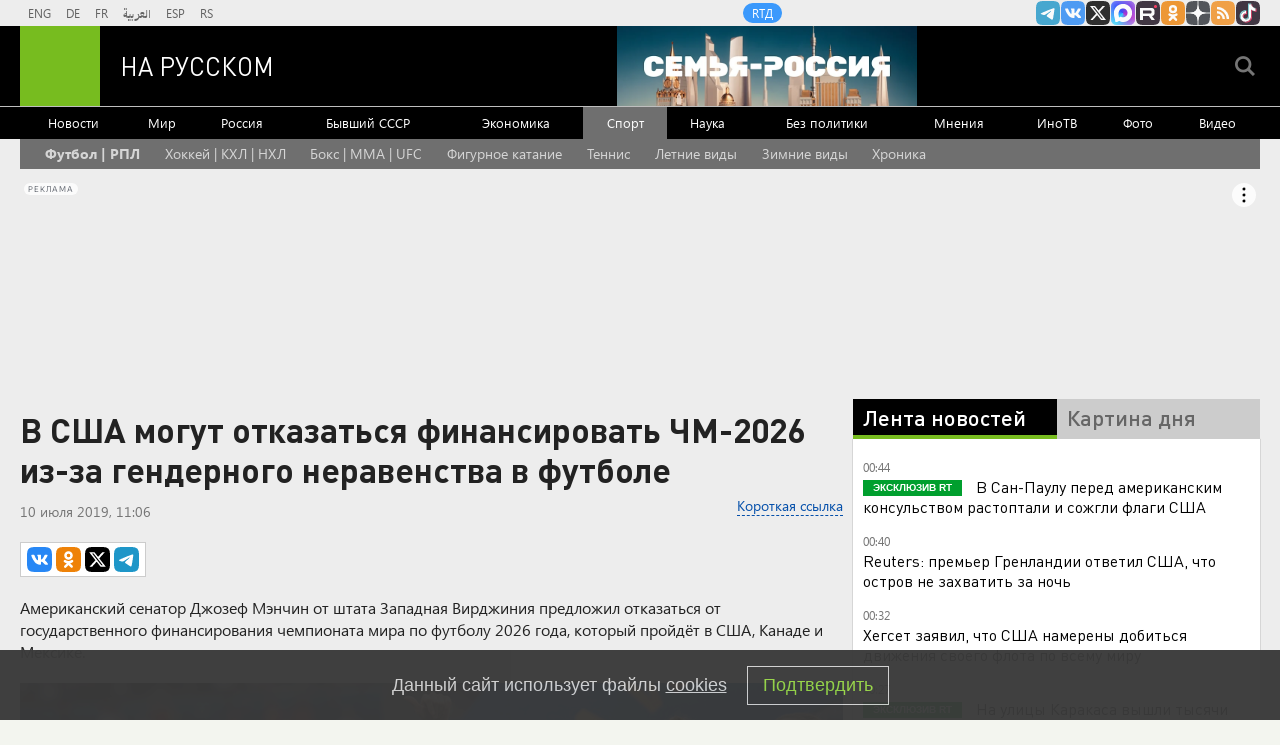

--- FILE ---
content_type: text/html
request_url: https://tns-counter.ru/nc01a**R%3Eundefined*rt_ru/ru/UTF-8/tmsec=rt_ru/811532115***
body_size: -73
content:
E11D6C1C695C310AX1767649546:E11D6C1C695C310AX1767649546

--- FILE ---
content_type: text/css
request_url: https://ru.russiatoday.com/static/css/template.min.css?v=05202210_1965
body_size: 56265
content:
@charset "UTF-8";@import url(https://fonts.googleapis.com/css?family=Roboto:100,100i,300,300i,400,400i,500,500i,700,700i,900,900i&display=swap);@import url(https://fonts.googleapis.com/css?family=Montserrat:400,500,600,700,800,900);img,legend{border:0}*,legend,td,th{padding:0}.listing__rows_flex,.listing__rows_main-promobox,.rows,.rows__flex{-webkit-box-direction:normal;-webkit-box-orient:horizontal;align-content:stretch}.breaking__link,.listing__button,.rtcode{text-align:center}.link,.listing__button_main-news,.nav__link_popular-trends{text-decoration:none}article,aside,details,figcaption,figure,footer,header,hgroup,main,nav,section,summary{display:block}audio,canvas,progress,video{display:inline-block;vertical-align:baseline}audio:not([controls]){display:none;height:0}[hidden],template{display:none}a{background:0 0}a:active,a:hover{outline:0}abbr[title]{border-bottom:1px dotted}b,optgroup,strong{font-weight:700}dfn{font-style:italic}mark{background:#ff0;color:#000}small{font-size:80%}sub,sup{font-size:75%;line-height:0;position:relative;vertical-align:baseline}sup{top:-.5em}sub{bottom:-.25em}svg:not(:root){overflow:hidden}hr{-webkit-box-sizing:content-box;box-sizing:content-box;height:0}pre,textarea{overflow:auto}code,kbd,pre,samp{font-family:monospace,monospace;font-size:1em}button,input,optgroup,select,textarea{color:inherit;font:inherit;margin:0}.listing__heading_main-section,.listing__heading_top-news,.rows__heading_main-sport{color:#000;font-weight:700}.listing__heading_main-opinion,.listing__heading_main-section,.listing__heading_picture-of-day,.listing__heading_top-news,.rows__column-title_olimp-rio,.rows__heading_main-sport{font-family:'DIN Pro'}button{overflow:visible}button,select{text-transform:none}button,html input[type=button],input[type=reset],input[type=submit]{-webkit-appearance:button;cursor:pointer}button[disabled],html input[disabled]{cursor:default}button::-moz-focus-inner,input::-moz-focus-inner{border:0;padding:0}input{line-height:normal}input[type=checkbox],input[type=radio]{-webkit-box-sizing:border-box;box-sizing:border-box;padding:0}input[type=number]::-webkit-inner-spin-button,input[type=number]::-webkit-outer-spin-button{height:auto}input[type=search]{-webkit-appearance:textfield;-webkit-box-sizing:content-box;box-sizing:content-box}input[type=search]::-webkit-search-cancel-button,input[type=search]::-webkit-search-decoration{-webkit-appearance:none}fieldset{border:1px solid silver;margin:0 2px;padding:.35em .625em .75em}table{border-collapse:collapse;border-spacing:0}@font-face{font-family:iconfonts;font-weight:400;font-style:normal;src:url(/static/fonts/icon/iconfonts.eot?70174781);src:url(/static/fonts/icon/iconfonts.eot?70174781#iefix) format("embedded-opentype"),url(/static/fonts/icon/iconfonts.woff?70174781) format("woff"),url(/static/fonts/icon/iconfonts.ttf?70174781) format("truetype"),url(/static/fonts/icon/iconfonts.svg?70174781#iconfonts) format("svg")}@font-face{font-family:'DIN Pro';src:url(/static/fonts/dinpro/DINPro.eot);src:url(/static/fonts/dinpro/DINPro.eot?#iefix) format("embedded-opentype"),url(/static/fonts/dinpro/DINPro.ttf) format("truetype"),url(/static/fonts/dinpro/DINPro.svg?#iefix) format("svg");font-weight:400;font-style:normal}@font-face{font-family:'Din Pro';font-weight:700;font-style:normal;src:url(/static/fonts/dinpro/DINPro-Bold.eot);src:url(/static/fonts/dinpro/DINPro-Bold.eot?#iefix) format("embedded-opentype"),url(/static/fonts/dinpro/DINPro-Bold.ttf) format("truetype"),url(/static/fonts/dinpro/DINPro-Bold.svg) format("svg")}@font-face{font-family:'Din Pro';font-weight:500;font-style:normal;src:url(/static/fonts/dinpro/DINPro-Medium.eot);src:url(/static/fonts/dinpro/DINPro-Medium.eot?#iefix) format("embedded-opentype"),url(/static/fonts/dinpro/DINPro-Medium.ttf) format("truetype"),url(/static/fonts/dinpro/DINPro-Medium.svg) format("svg")}@font-face{font-family:'Segoe UI Regular';src:url(/static/fonts/Segoe/SegoeUI.eot);src:url(/static/fonts/Segoe/SegoeUI.eot?#iefix) format("embedded-opentype"),url(/static/fonts/Segoe/SegoeUI.woff) format("woff"),url(/static/fonts/Segoe/SegoeUI.ttf) format("truetype");font-weight:400;font-style:normal}@font-face{font-family:'Segoe UI Regular';src:url(/static/fonts/Segoe/SegoeUI-Bold.eot);src:url(/static/fonts/Segoe/SegoeUI-Bold.eot?#iefix) format("embedded-opentype"),url(/static/fonts/Segoe/SegoeUI-Bold.woff) format("woff"),url(/static/fonts/Segoe/SegoeUI-Bold.ttf) format("truetype");font-weight:700;font-style:normal}*{margin:0}html{-ms-text-size-adjust:100%;-webkit-text-size-adjust:100%;font-size:100.01%}body{overflow-anchor:none}body,html{height:100%}.hide{display:none!important}.copyright__logo::after,.cover__count-images::after,.cover__count-images_xxx::after,.input-calendar__wrapper_js::after,.input-calendar__wrapper_js:hover::after,.logo__image,.spot-im-above-min-count::after,.spot-im-above-min-count:hover::after{display:inline-block;background-image:url(/static/sprite1/sprite.png);background-image:-webkit-linear-gradient(transparent,transparent),url(/static/sprite1/sprite.svg);background-image:-o-linear-gradient(transparent,transparent),url(/static/sprite1/sprite.svg);background-image:-webkit-gradient(linear,left top,left bottom,from(transparent),to(transparent)),url(/static/sprite1/sprite.svg);background-image:linear-gradient(transparent,transparent),url(/static/sprite1/sprite.svg)}.column__content_all-news_right,.column__content_article-page_right,.column__content_section-index_right,.listing__rows_flex,.listing__rows_main-gallery,.listing__rows_main-opinion,.listing__rows_main-promobox,.listing__rows_main-sport,.listing__rows_main-video,.listing__rows_partners-news,.listing__rows_photo-section,.listing__rows_sections,.listing__rows_us-elections2016,.listing__rows_uselections-media,.rows,.rows__flex,.today-media__rows_article{display:-webkit-box;display:-moz-flex;display:-ms-flexbox;display:flex}.listing__column,.rows__column{display:inline-block;vertical-align:top}.card__date_main-news,.card__date_short-news{font-size:1.2em;line-height:1.33333em}.card__author_us-elections2016,.card__date_all-news,.card__date_main-opinion,.card__date_us-elections2016{font-size:1.2em;line-height:2.5em}.card__summary_main-promo_1,.card__summary_main-promobox,.card__summary_main-section_1,.card__summary_main-sport_singly,.card__summary_sections,.card__summary_us-elections2016{font-size:1.4em;line-height:1.42857em}.card__trend_sections,.card__trend_us-elections2016{font-size:1.4em;line-height:1.57143em}.listing__button_main-news,.listing__button_short-news{font-size:1.6em;line-height:.625em}.card__heading_articles-category,.card__heading_foreign-press,.card__heading_main-gallery,.card__heading_main-news,.card__heading_main-opinion,.card__heading_main-promo,.card__heading_main-section,.card__heading_main-sport,.card__heading_main-video,.card__heading_partners-news,.card__heading_picture-of-day,.card__heading_short-news,.card__heading_top-news,.card__heading_uselections-media,.card__summary_all-news,.column__heading_article-page,.column__heading_picture-of-day,.column__heading_side-banner{font-size:1.6em;line-height:1.25em}.card__author_main-opinion,.card__heading_main-promo_1,.card__heading_main-promobox,.card__heading_main-section_1,.card__heading_main-sport_singly,.card__heading_partners-news_1,.card__heading_partners-news_2,.card__heading_partners-news_3,.card__heading_sections,.card__heading_us-elections2016{font-size:1.8em;line-height:1.33333em}.card__heading_all-news{font-size:2.4em;line-height:1.33333em}.listing__heading_main-gallery,.listing__heading_main-news,.listing__heading_main-opinion,.listing__heading_main-promo,.listing__heading_main-section,.listing__heading_main-video,.listing__heading_partners-news,.listing__heading_picture-of-day,.listing__heading_top-news,.listing__heading_uselections-media,.rows__heading_main-sport{font-size:2.2em;line-height:1.63636em}.category-header__title_all-news,.category-header__title_section-index{font-size:3.2em;line-height:1.0625em}.column__card_france-elections,.column__card_us-elections2016,.column__cell_main-news_right,.comments__wrapper,.external-widget__today-media,.layout__column_allnews,.layout__column_allnews_banner,.listing__column_all-news,.listing__column_main-promobox,.listing__column_main-promobox_1,.listing__column_main-promobox_foreign-press,.listing__column_partners-news,.listing__column_partners-news_1,.listing__column_partners-news_2,.listing__column_partners-news_3,.listing__column_photo-section,.listing__column_sections,.listing__column_us-elections2016,.listing__content_articles-category,.listing__content_picture-of-day,.listing_foreign-press_right,.listing_short-news,.rows__column_all-news_right .listing__content_top-news,.rows__column_article-page_right .listing__content_top-news,.rows__column_main,.rows__column_main-promo,.rows__column_main_business,.rows__column_main_feed-news,.rows__column_main_science,.rows__column_section-index_right .listing__content_top-news,.rows_main-sport,.smi2-article .sk_item_inner_85427,.smi2adblock-right table,.today-media__item_article{-webkit-box-shadow:0 0 1px 0 #666;box-shadow:0 0 1px 0 #666;-moz-box-shadow:0 0 1px 0 #666}.article__date-author-shortcode_article-page::after,.article__tags-trends::after,.article_article-page:after,.banners_yandex::after,.card__wrapper_photo-section_1::after,.card_articles-category::after,.card_olympics-2016::after,.card_picture-of-day::after,.card_top-news::after,.header__content:after,.header__section_border-bottom_gray:after,.header__section_gray:after,.listing__button{clear:both;content:' ';display:block}.column__content_all-news_right,.column__content_article-page_right,.column__content_section-index_right,.listing__rows_main-gallery,.listing__rows_main-opinion,.listing__rows_main-sport,.listing__rows_main-video,.listing__rows_partners-news,.listing__rows_photo-section,.listing__rows_sections,.listing__rows_us-elections2016,.listing__rows_uselections-media,.today-media__rows_article{-webkit-box-direction:normal;-webkit-box-orient:horizontal;-ms-flex-direction:row;flex-direction:row;-ms-flex-wrap:wrap;flex-wrap:wrap;-webkit-box-pack:start;-ms-flex-pack:start;justify-content:flex-start;-ms-flex-line-pack:stretch;align-content:stretch;-webkit-box-align:stretch;-ms-flex-align:stretch;-moz-align-items:stretch;align-items:stretch}.rows__column_all-news_right,.rows__column_article-page_right,.rows__column_section-index_right{width:32.52688%;-ms-flex:0 0 32.52688%;-webkit-box-flex:0;flex:0 0 32.52688%;margin-left:.40323%;margin-right:.40323%}@media all and (max-width:1024px){.rows__column_all-news_right,.rows__column_article-page_right,.rows__column_section-index_right{width:32.35677%;-ms-flex:0 0 32.35677%;-webkit-box-flex:0;flex:0 0 32.35677%;margin-right:.48828%;margin-left:.48828%}}@media all and (max-width:864px){.rows__column_all-news_right,.rows__column_article-page_right,.rows__column_section-index_right{width:98.84259%;-ms-flex:0 0 98.84259%;-webkit-box-flex:0;flex:0 0 98.84259%;margin-right:.5787%;margin-left:.5787%}}@media all and (max-width:684px){.rows__column_all-news_right,.rows__column_article-page_right,.rows__column_section-index_right{width:98.53801%;-ms-flex:0 0 98.53801%;-webkit-box-flex:0;flex:0 0 98.53801%;margin-right:.73099%;margin-left:.73099%}}@media all and (max-width:479px){.rows__column_all-news_right,.rows__column_article-page_right,.rows__column_section-index_right{width:97.91232%;-ms-flex:0 0 97.91232%;-webkit-box-flex:0;flex:0 0 97.91232%;margin-right:1.04384%;margin-left:1.04384%}}.column__content_all-news_right,.column__content_article-page_right,.column__content_section-index_right{margin-left:-1.20944%;margin-right:-1.20944%}@media all and (max-width:1024px){.column__content_all-news_right,.column__content_article-page_right,.column__content_section-index_right{margin-left:-1.46455%;margin-right:-1.46455%}}@media all and (max-width:864px){.column__content_all-news_right,.column__content_article-page_right,.column__content_section-index_right{margin-left:-.5787%;margin-right:-.5787%}}@media all and (max-width:684px){.column__content_all-news_right,.column__content_article-page_right,.column__content_section-index_right{margin-left:-.73099%;margin-right:-.73099%}}@media all and (max-width:479px){.column__content_all-news_right,.column__content_article-page_right,.column__content_section-index_right{margin-left:-1.04384%;margin-right:-1.04384%}}.rows_all-news,.rows_article-page,.rows_section-index{margin-left:-.40323%;margin-right:-.40323%}@media all and (max-width:1024px){.rows_all-news,.rows_article-page,.rows_section-index{margin-left:-.48828%;margin-right:-.48828%}}@media all and (max-width:864px){.rows_all-news,.rows_article-page,.rows_section-index{margin-left:-.5787%;margin-right:-.5787%}}@media all and (max-width:684px){.rows_all-news,.rows_article-page,.rows_section-index{margin-left:-.73099%;margin-right:-.73099%}}@media all and (max-width:479px){.rows_all-news,.rows_article-page,.rows_section-index{margin-left:-1.04384%;margin-right:-1.04384%}}.listing__column_main-gallery,.listing__column_main-video,.listing__column_uselections-media{width:50%;-ms-flex:0 0 50%;-webkit-box-flex:0;flex:0 0 50%;margin-left:0;margin-right:0}@media all and (max-width:1024px){.listing__column_main-gallery,.listing__column_main-video,.listing__column_uselections-media{width:50%;-ms-flex:0 0 50%;-webkit-box-flex:0;flex:0 0 50%;margin-right:0;margin-left:0}}@media all and (max-width:864px){.listing__column_main-gallery,.listing__column_main-video,.listing__column_uselections-media{width:50%;-ms-flex:0 0 50%;-webkit-box-flex:0;flex:0 0 50%;margin-right:0;margin-left:0}}@media all and (max-width:684px){.listing__column_main-gallery,.listing__column_main-video,.listing__column_uselections-media{width:50%;-ms-flex:0 0 50%;-webkit-box-flex:0;flex:0 0 50%;margin-right:0;margin-left:0}}@media all and (max-width:479px){.listing__column_main-gallery,.listing__column_main-video,.listing__column_uselections-media{width:100%;-ms-flex:0 0 100%;-webkit-box-flex:0;flex:0 0 100%;margin-right:0;margin-left:0}}.listing__column_main-opinion{width:24.19355%;-ms-flex:0 0 24.19355%;-webkit-box-flex:0;flex:0 0 24.19355%;margin-left:.40323%;margin-right:.40323%}@media all and (max-width:1024px){.listing__column_main-opinion{width:24.02344%;-ms-flex:0 0 24.02344%;-webkit-box-flex:0;flex:0 0 24.02344%;margin-right:.48828%;margin-left:.48828%}}@media all and (max-width:864px){.listing__column_main-opinion{width:48.84259%;-ms-flex:0 0 48.84259%;-webkit-box-flex:0;flex:0 0 48.84259%;margin-right:.5787%;margin-left:.5787%}}@media all and (max-width:684px){.listing__column_main-opinion{width:48.53801%;-ms-flex:0 0 48.53801%;-webkit-box-flex:0;flex:0 0 48.53801%;margin-right:.73099%;margin-left:.73099%}}@media all and (max-width:479px){.listing__column_main-opinion{width:97.91232%;-ms-flex:0 0 97.91232%;-webkit-box-flex:0;flex:0 0 97.91232%;margin-right:1.04384%;margin-left:1.04384%}}.listing__column_photo-section{width:24.19355%;-ms-flex:0 0 24.19355%;-webkit-box-flex:0;flex:0 0 24.19355%;margin-left:.40323%;margin-right:.40323%}@media all and (max-width:1024px){.listing__column_photo-section{width:24.02344%;-ms-flex:0 0 24.02344%;-webkit-box-flex:0;flex:0 0 24.02344%;margin-right:.48828%;margin-left:.48828%}}@media all and (max-width:864px){.listing__column_photo-section{width:32.17593%;-ms-flex:0 0 32.17593%;-webkit-box-flex:0;flex:0 0 32.17593%;margin-right:.5787%;margin-left:.5787%}}@media all and (max-width:684px){.listing__column_photo-section{width:98.53801%;-ms-flex:0 0 98.53801%;-webkit-box-flex:0;flex:0 0 98.53801%;margin-right:.73099%;margin-left:.73099%}}@media all and (max-width:479px){.listing__column_photo-section{width:97.91232%;-ms-flex:0 0 97.91232%;-webkit-box-flex:0;flex:0 0 97.91232%;margin-right:1.04384%;margin-left:1.04384%}}.rows__column_four-four-two-one{width:24.19355%;-ms-flex:0 0 24.19355%;-webkit-box-flex:0;flex:0 0 24.19355%;margin-left:.40323%;margin-right:.40323%}@media all and (max-width:1024px){.rows__column_four-four-two-one{width:24.02344%;-ms-flex:0 0 24.02344%;-webkit-box-flex:0;flex:0 0 24.02344%;margin-right:.48828%;margin-left:.48828%}}@media all and (max-width:864px){.rows__column_four-four-two-one{width:48.84259%;-ms-flex:0 0 48.84259%;-webkit-box-flex:0;flex:0 0 48.84259%;margin-right:.5787%;margin-left:.5787%}}@media all and (max-width:684px){.rows__column_four-four-two-one{width:98.53801%;-ms-flex:0 0 98.53801%;-webkit-box-flex:0;flex:0 0 98.53801%;margin-right:.73099%;margin-left:.73099%}}@media all and (max-width:479px){.rows__column_four-four-two-one{width:97.91232%;-ms-flex:0 0 97.91232%;-webkit-box-flex:0;flex:0 0 97.91232%;margin-right:1.04384%;margin-left:1.04384%}}.listing__column_partners-news,.listing__column_partners-news_1,.listing__column_partners-news_2,.listing__column_partners-news_3,.rows__column_three-three-three-one,.today-media__item_article{width:32.52688%;-ms-flex:0 0 32.52688%;-webkit-box-flex:0;flex:0 0 32.52688%;margin-left:.40323%;margin-right:.40323%}@media all and (max-width:1024px){.listing__column_partners-news,.listing__column_partners-news_1,.listing__column_partners-news_2,.listing__column_partners-news_3,.rows__column_three-three-three-one,.today-media__item_article{width:32.35677%;-ms-flex:0 0 32.35677%;-webkit-box-flex:0;flex:0 0 32.35677%;margin-right:.48828%;margin-left:.48828%}}@media all and (max-width:864px){.listing__column_partners-news,.listing__column_partners-news_1,.listing__column_partners-news_2,.listing__column_partners-news_3,.rows__column_three-three-three-one,.today-media__item_article{width:32.17593%;-ms-flex:0 0 32.17593%;-webkit-box-flex:0;flex:0 0 32.17593%;margin-right:.5787%;margin-left:.5787%}}@media all and (max-width:684px){.listing__column_partners-news,.listing__column_partners-news_1,.listing__column_partners-news_2,.listing__column_partners-news_3,.rows__column_three-three-three-one,.today-media__item_article{width:98.53801%;-ms-flex:0 0 98.53801%;-webkit-box-flex:0;flex:0 0 98.53801%;margin-right:.73099%;margin-left:.73099%}}@media all and (max-width:479px){.listing__column_partners-news,.listing__column_partners-news_1,.listing__column_partners-news_2,.listing__column_partners-news_3,.rows__column_three-three-three-one,.today-media__item_article{width:97.91232%;-ms-flex:0 0 97.91232%;-webkit-box-flex:0;flex:0 0 97.91232%;margin-right:1.04384%;margin-left:1.04384%}}.rows__column_three-three-two-one{width:32.52688%;-ms-flex:0 0 32.52688%;-webkit-box-flex:0;flex:0 0 32.52688%;margin-left:.40323%;margin-right:.40323%}@media all and (max-width:1024px){.rows__column_three-three-two-one{width:32.35677%;-ms-flex:0 0 32.35677%;-webkit-box-flex:0;flex:0 0 32.35677%;margin-right:.48828%;margin-left:.48828%}}@media all and (max-width:864px){.rows__column_three-three-two-one{width:48.84259%;-ms-flex:0 0 48.84259%;-webkit-box-flex:0;flex:0 0 48.84259%;margin-right:.5787%;margin-left:.5787%}}@media all and (max-width:684px){.rows__column_three-three-two-one{width:98.53801%;-ms-flex:0 0 98.53801%;-webkit-box-flex:0;flex:0 0 98.53801%;margin-right:.73099%;margin-left:.73099%}}@media all and (max-width:479px){.rows__column_three-three-two-one{width:97.91232%;-ms-flex:0 0 97.91232%;-webkit-box-flex:0;flex:0 0 97.91232%;margin-right:1.04384%;margin-left:1.04384%}}.rows__column_main_feed-news,.rows__column_three-three-one{width:32.52688%;-ms-flex:0 0 32.52688%;-webkit-box-flex:0;flex:0 0 32.52688%;margin-left:.40323%;margin-right:.40323%}@media all and (max-width:1024px){.rows__column_main_feed-news,.rows__column_three-three-one{width:32.35677%;-ms-flex:0 0 32.35677%;-webkit-box-flex:0;flex:0 0 32.35677%;margin-right:.48828%;margin-left:.48828%}}@media all and (max-width:864px){.rows__column_main_feed-news,.rows__column_three-three-one{width:98.84259%;-ms-flex:0 0 98.84259%;-webkit-box-flex:0;flex:0 0 98.84259%;margin-right:.5787%;margin-left:.5787%}}@media all and (max-width:684px){.rows__column_main_feed-news,.rows__column_three-three-one{width:98.53801%;-ms-flex:0 0 98.53801%;-webkit-box-flex:0;flex:0 0 98.53801%;margin-right:.73099%;margin-left:.73099%}}@media all and (max-width:479px){.rows__column_main_feed-news,.rows__column_three-three-one{width:97.91232%;-ms-flex:0 0 97.91232%;-webkit-box-flex:0;flex:0 0 97.91232%;margin-right:1.04384%;margin-left:1.04384%}}.rows__column_main-gallery,.rows__column_two-two-one{width:49.19355%;-ms-flex:0 0 49.19355%;-webkit-box-flex:0;flex:0 0 49.19355%;margin-left:.40323%;margin-right:.40323%}@media all and (max-width:1024px){.rows__column_main-gallery,.rows__column_two-two-one{width:49.02344%;-ms-flex:0 0 49.02344%;-webkit-box-flex:0;flex:0 0 49.02344%;margin-right:.48828%;margin-left:.48828%}}@media all and (max-width:864px){.rows__column_main-gallery,.rows__column_two-two-one{width:98.84259%;-ms-flex:0 0 98.84259%;-webkit-box-flex:0;flex:0 0 98.84259%;margin-right:.5787%;margin-left:.5787%}}@media all and (max-width:684px){.rows__column_main-gallery,.rows__column_two-two-one{width:98.53801%;-ms-flex:0 0 98.53801%;-webkit-box-flex:0;flex:0 0 98.53801%;margin-right:.73099%;margin-left:.73099%}}@media all and (max-width:479px){.rows__column_main-gallery,.rows__column_two-two-one{width:97.91232%;-ms-flex:0 0 97.91232%;-webkit-box-flex:0;flex:0 0 97.91232%;margin-right:1.04384%;margin-left:1.04384%}}.listing__column_sections{width:32.12353%;-ms-flex:0 0 32.12353%;-webkit-box-flex:0;flex:0 0 32.12353%;margin-left:.6049%;margin-right:.6049%}@media all and (max-width:1024px){.listing__column_sections{width:31.86834%;-ms-flex:0 0 31.86834%;-webkit-box-flex:0;flex:0 0 31.86834%;margin-right:.7325%;margin-left:.7325%}}@media all and (max-width:864px){.listing__column_sections{width:48.84259%;-ms-flex:0 0 48.84259%;-webkit-box-flex:0;flex:0 0 48.84259%;margin-right:.5787%;margin-left:.5787%}}@media all and (max-width:684px){.listing__column_sections{width:98.53801%;-ms-flex:0 0 98.53801%;-webkit-box-flex:0;flex:0 0 98.53801%;margin-right:.73099%;margin-left:.73099%}}@media all and (max-width:479px){.listing__column_sections{width:97.91232%;-ms-flex:0 0 97.91232%;-webkit-box-flex:0;flex:0 0 97.91232%;margin-right:1.04384%;margin-left:1.04384%}}.listing__column_us-elections2016{width:32.12353%;-ms-flex:0 0 32.12353%;-webkit-box-flex:0;flex:0 0 32.12353%;margin-left:.6049%;margin-right:.6049%}@media all and (max-width:1024px){.listing__column_us-elections2016{width:31.86834%;-ms-flex:0 0 31.86834%;-webkit-box-flex:0;flex:0 0 31.86834%;margin-right:.7325%;margin-left:.7325%}}@media all and (max-width:864px){.listing__column_us-elections2016{width:32.17593%;-ms-flex:0 0 32.17593%;-webkit-box-flex:0;flex:0 0 32.17593%;margin-right:.5787%;margin-left:.5787%}}@media all and (max-width:684px){.listing__column_us-elections2016{width:98.53801%;-ms-flex:0 0 98.53801%;-webkit-box-flex:0;flex:0 0 98.53801%;margin-right:.73099%;margin-left:.73099%}}@media all and (max-width:479px){.listing__column_us-elections2016{width:97.91232%;-ms-flex:0 0 97.91232%;-webkit-box-flex:0;flex:0 0 97.91232%;margin-right:1.04384%;margin-left:1.04384%}}.column__card_france-elections,.column__card_us-elections2016,.listing__column_sections_1,.listing__column_sections_6,.listing__column_sections_7,.listing__column_sections_banner,.listing__column_us-elections2016_banner{width:98.7902%;-ms-flex:0 0 98.7902%;-webkit-box-flex:0;flex:0 0 98.7902%;margin-left:.6049%;margin-right:.6049%}@media all and (max-width:1024px){.column__card_france-elections,.column__card_us-elections2016,.listing__column_sections_1,.listing__column_sections_6,.listing__column_sections_7,.listing__column_sections_banner,.listing__column_us-elections2016_banner{width:98.53501%;-ms-flex:0 0 98.53501%;-webkit-box-flex:0;flex:0 0 98.53501%;margin-right:.7325%;margin-left:.7325%}}@media all and (max-width:864px){.column__card_france-elections,.column__card_us-elections2016,.listing__column_sections_1,.listing__column_sections_6,.listing__column_sections_7,.listing__column_sections_banner,.listing__column_us-elections2016_banner{width:98.84259%;-ms-flex:0 0 98.84259%;-webkit-box-flex:0;flex:0 0 98.84259%;margin-right:.5787%;margin-left:.5787%}}@media all and (max-width:684px){.column__card_france-elections,.column__card_us-elections2016,.listing__column_sections_1,.listing__column_sections_6,.listing__column_sections_7,.listing__column_sections_banner,.listing__column_us-elections2016_banner{width:98.53801%;-ms-flex:0 0 98.53801%;-webkit-box-flex:0;flex:0 0 98.53801%;margin-right:.73099%;margin-left:.73099%}}@media all and (max-width:479px){.column__card_france-elections,.column__card_us-elections2016,.listing__column_sections_1,.listing__column_sections_6,.listing__column_sections_7,.listing__column_sections_banner,.listing__column_us-elections2016_banner{width:97.91232%;-ms-flex:0 0 97.91232%;-webkit-box-flex:0;flex:0 0 97.91232%;margin-right:1.04384%;margin-left:1.04384%}}.listing__column_photo-section_1{width:99.19355%;-ms-flex:0 0 99.19355%;-webkit-box-flex:0;flex:0 0 99.19355%;margin-left:.40323%;margin-right:.40323%}@media all and (max-width:1024px){.listing__column_photo-section_1{width:99.02344%;-ms-flex:0 0 99.02344%;-webkit-box-flex:0;flex:0 0 99.02344%;margin-right:.48828%;margin-left:.48828%}}@media all and (max-width:864px){.listing__column_photo-section_1{width:98.84259%;-ms-flex:0 0 98.84259%;-webkit-box-flex:0;flex:0 0 98.84259%;margin-right:.5787%;margin-left:.5787%}}@media all and (max-width:684px){.listing__column_photo-section_1{width:98.53801%;-ms-flex:0 0 98.53801%;-webkit-box-flex:0;flex:0 0 98.53801%;margin-right:.73099%;margin-left:.73099%}}@media all and (max-width:479px){.listing__column_photo-section_1{width:97.91232%;-ms-flex:0 0 97.91232%;-webkit-box-flex:0;flex:0 0 97.91232%;margin-right:1.04384%;margin-left:1.04384%}}.column__row_all-news_right,.column__row_article-page_right,.column__row_section-index_right{width:97.58113%;-ms-flex:0 0 97.58113%;-webkit-box-flex:0;flex:0 0 97.58113%;margin-left:1.20944%;margin-right:1.20944%}@media all and (max-width:1024px){.column__row_all-news_right,.column__row_article-page_right,.column__row_section-index_right{width:97.0709%;-ms-flex:0 0 97.0709%;-webkit-box-flex:0;flex:0 0 97.0709%;margin-right:1.46455%;margin-left:1.46455%}}@media all and (max-width:864px){.column__row_all-news_right,.column__row_article-page_right,.column__row_section-index_right{width:98.84259%;-ms-flex:0 0 98.84259%;-webkit-box-flex:0;flex:0 0 98.84259%;margin-right:.5787%;margin-left:.5787%}}@media all and (max-width:684px){.column__row_all-news_right,.column__row_article-page_right,.column__row_section-index_right{width:98.53801%;-ms-flex:0 0 98.53801%;-webkit-box-flex:0;flex:0 0 98.53801%;margin-right:.73099%;margin-left:.73099%}}@media all and (max-width:479px){.column__row_all-news_right,.column__row_article-page_right,.column__row_section-index_right{width:97.91232%;-ms-flex:0 0 97.91232%;-webkit-box-flex:0;flex:0 0 97.91232%;margin-right:1.04384%;margin-left:1.04384%}}.column__row_all-news_right-2,.column__row_all-news_right-3,.column__row_all-news_right-5,.column__row_all-news_right-6,.column__row_article-page_right-2,.column__row_article-page_right-3,.column__row_article-page_right-5,.column__row_article-page_right-6,.column__row_section-index_right-2,.column__row_section-index_right-3,.column__row_section-index_right-5,.column__row_section-index_right-6{width:97.58113%;-ms-flex:0 0 97.58113%;-webkit-box-flex:0;flex:0 0 97.58113%;margin-left:1.20944%;margin-right:1.20944%}@media all and (max-width:1024px){.column__row_all-news_right-2,.column__row_all-news_right-3,.column__row_all-news_right-5,.column__row_all-news_right-6,.column__row_article-page_right-2,.column__row_article-page_right-3,.column__row_article-page_right-5,.column__row_article-page_right-6,.column__row_section-index_right-2,.column__row_section-index_right-3,.column__row_section-index_right-5,.column__row_section-index_right-6{width:97.0709%;-ms-flex:0 0 97.0709%;-webkit-box-flex:0;flex:0 0 97.0709%;margin-right:1.46455%;margin-left:1.46455%}}@media all and (max-width:864px){.column__row_all-news_right-2,.column__row_all-news_right-3,.column__row_all-news_right-5,.column__row_all-news_right-6,.column__row_article-page_right-2,.column__row_article-page_right-3,.column__row_article-page_right-5,.column__row_article-page_right-6,.column__row_section-index_right-2,.column__row_section-index_right-3,.column__row_section-index_right-5,.column__row_section-index_right-6{width:98.84259%;-ms-flex:0 0 98.84259%;-webkit-box-flex:0;flex:0 0 98.84259%;margin-right:.5787%;margin-left:.5787%}}@media all and (max-width:684px){.column__row_all-news_right-2,.column__row_all-news_right-3,.column__row_all-news_right-5,.column__row_all-news_right-6,.column__row_article-page_right-2,.column__row_article-page_right-3,.column__row_article-page_right-5,.column__row_article-page_right-6,.column__row_section-index_right-2,.column__row_section-index_right-3,.column__row_section-index_right-5,.column__row_section-index_right-6{width:98.53801%;-ms-flex:0 0 98.53801%;-webkit-box-flex:0;flex:0 0 98.53801%;margin-right:.73099%;margin-left:.73099%}}@media all and (max-width:479px){.column__row_all-news_right-2,.column__row_all-news_right-3,.column__row_all-news_right-5,.column__row_all-news_right-6,.column__row_article-page_right-2,.column__row_article-page_right-3,.column__row_article-page_right-5,.column__row_article-page_right-6,.column__row_section-index_right-2,.column__row_section-index_right-3,.column__row_section-index_right-5,.column__row_section-index_right-6{width:97.91232%;-ms-flex:0 0 97.91232%;-webkit-box-flex:0;flex:0 0 97.91232%;margin-right:1.04384%;margin-left:1.04384%}}.listing__column_articles-category_right,.listing__column_picture-of-day,.listing__column_top-news_right{width:100%;-ms-flex:0 0 100%;-webkit-box-flex:0;flex:0 0 100%}@media all and (max-width:1024px){.listing__column_articles-category_right,.listing__column_picture-of-day,.listing__column_top-news_right{width:100%;-ms-flex:0 0 100%;-webkit-box-flex:0;flex:0 0 100%}}@media all and (max-width:864px){.listing__column_articles-category_right,.listing__column_picture-of-day,.listing__column_top-news_right{width:50%;-ms-flex:0 0 50%;-webkit-box-flex:0;flex:0 0 50%}}@media all and (max-width:684px){.listing__column_articles-category_right,.listing__column_picture-of-day,.listing__column_top-news_right{width:100%;-ms-flex:0 0 100%;-webkit-box-flex:0;flex:0 0 100%}}@media all and (max-width:479px){.listing__column_articles-category_right,.listing__column_picture-of-day,.listing__column_top-news_right{width:100%;-ms-flex:0 0 100%;-webkit-box-flex:0;flex:0 0 100%}}.listing__column_sections_2,.listing__column_sections_3,.listing__column_sections_4,.listing__column_sections_5{width:48.7902%;-ms-flex:0 0 48.7902%;-webkit-box-flex:0;flex:0 0 48.7902%;margin-left:.6049%;margin-right:.6049%}@media all and (max-width:1024px){.listing__column_sections_2,.listing__column_sections_3,.listing__column_sections_4,.listing__column_sections_5{width:48.53501%;-ms-flex:0 0 48.53501%;-webkit-box-flex:0;flex:0 0 48.53501%;margin-right:.7325%;margin-left:.7325%}}@media all and (max-width:864px){.listing__column_sections_2,.listing__column_sections_3,.listing__column_sections_4,.listing__column_sections_5{width:48.84259%;-ms-flex:0 0 48.84259%;-webkit-box-flex:0;flex:0 0 48.84259%;margin-right:.5787%;margin-left:.5787%}}@media all and (max-width:684px){.listing__column_sections_2,.listing__column_sections_3,.listing__column_sections_4,.listing__column_sections_5{width:98.53801%;-ms-flex:0 0 98.53801%;-webkit-box-flex:0;flex:0 0 98.53801%;margin-right:.73099%;margin-left:.73099%}}@media all and (max-width:479px){.listing__column_sections_2,.listing__column_sections_3,.listing__column_sections_4,.listing__column_sections_5{width:97.91232%;-ms-flex:0 0 97.91232%;-webkit-box-flex:0;flex:0 0 97.91232%;margin-right:1.04384%;margin-left:1.04384%}}.grid-listing{margin:0 -1.2098%}@media all and (max-width:1024px){.grid-listing{margin:0 -1.46499%}}@media all and (max-width:864px){.grid-listing{margin:0 -1.15741%}}@media all and (max-width:684px){.grid-listing{margin:0 -1.46199%}}@media all and (max-width:479px){.grid-listing{margin:0 -2.08768%}}.static-one{margin:0 1.2098%;width:97.5804%}@media all and (max-width:1024px){.static-one{margin:0 1.46499%;width:97.07002%}}@media all and (max-width:864px){.static-one{margin:0 1.15741%;width:97.68519%}}@media all and (max-width:684px){.static-one{margin:0 1.46199%;width:97.07602%}}@media all and (max-width:479px){.static-one{margin:0 2.08768%;width:95.82463%}}.right-one_high-two_med-one{width:100%}@media all and (max-width:864px){.right-one_high-two_med-one{margin:0 1.15741%;width:47.68519%}}@media all and (max-width:684px){.right-one_high-two_med-one{margin:0 1.46199%;width:97.07602%}}@media all and (max-width:479px){.right-one_high-two_med-one{margin:0;width:100%}}.start-four_to_low-one{width:23.06432%;margin:0 .96784%}@media all and (max-width:1024px){.start-four_to_low-one{width:22.65602%;margin:0 .96784%}}@media all and (max-width:864px){.start-four_to_low-one{width:31.48148%;margin:0 .92593%}}@media all and (max-width:684px){.start-four_to_low-one{width:47.66082%;margin:0 1.16959%}}@media all and (max-width:479px){.start-four_to_low-one{width:96.65971%;margin:0 1.67015%}}.static-three_med-two_low-one{margin:0 1.2098%;width:30.91374%}@media all and (max-width:1024px){.static-three_med-two_low-one{margin:0 1.46499%;width:30.40335%}}@media all and (max-width:864px){.static-three_med-two_low-one{margin:0 1.15741%;width:31.01852%}}@media all and (max-width:684px){.static-three_med-two_low-one{margin:0 1.46199%;width:47.07602%}}@media all and (max-width:479px){.static-three_med-two_low-one{margin:0 2.08768%;width:95.82463%}}.static-three_med-one{margin:0 1.2098%;width:30.91374%}@media all and (max-width:1024px){.static-three_med-one{margin:0 1.46499%;width:30.40335%}}@media all and (max-width:864px){.static-three_med-one{margin:0 1.15741%;width:31.01852%}}@media all and (max-width:684px){.static-three_med-one{margin:0 1.46199%;width:97.07602%}}@media all and (max-width:479px){.static-three_med-one{margin:0 2.08768%;width:95.82463%}}.static-four_to_low-one{margin:0 .80645%;width:23.3871%}@media all and (max-width:1024px){.static-four_to_low-one{margin:0 .97656%;width:23.04688%}}@media all and (max-width:864px){.static-four_to_low-one{margin:0 1.15741%;width:31.01852%}}@media all and (max-width:684px){.static-four_to_low-one{margin:0 1.46199%;width:47.07602%}}@media all and (max-width:479px){.static-four_to_low-one{margin:0 2.08768%;width:95.82463%}}.rows__flex{-ms-flex-direction:row;flex-direction:row;-ms-flex-wrap:wrap;flex-wrap:wrap;-webkit-box-pack:start;-ms-flex-pack:start;justify-content:flex-start;-ms-flex-line-pack:stretch;-webkit-box-align:start;-ms-flex-align:start;-moz-align-items:flex-start;align-items:flex-start}.rows__bottom{margin-bottom:20px!important}.rows_main-sport{background-color:#fff;position:relative}@media all and (max-width:864px){.rows_main-sport{margin-bottom:20px!important}}@media all and (min-width:479px){.rows_main-sport:after{content:'';position:absolute;width:1px;background-color:#ccc;top:0;margin:auto 0;bottom:0;left:50%}}.rows__heading_main-sport{background-color:#ededed;margin:-2px -2px 0;padding:0 2px 10px;position:relative;z-index:1}.rows__flex_main-sport{border-top:1px solid #ccc}.rows__column_all-news_right .listing__content_top-news,.rows__column_article-page_right .listing__content_top-news,.rows__column_section-index_right .listing__content_top-news{border-top:0}.rows__column_main-sport_left,.rows__column_main-sport_right{width:50%;-ms-flex:0 0 50%;-webkit-box-flex:0;flex:0 0 50%;margin-left:0;margin-right:0}@media all and (max-width:1024px){.rows__column_main-sport_left,.rows__column_main-sport_right{width:50%;-ms-flex:0 0 50%;-webkit-box-flex:0;flex:0 0 50%;margin-right:0;margin-left:0}}@media all and (max-width:864px){.rows__column_main-sport_left,.rows__column_main-sport_right{width:50%;-ms-flex:0 0 50%;-webkit-box-flex:0;flex:0 0 50%;margin-right:0;margin-left:0}.rows_top-news{margin-bottom:20px!important}}@media all and (max-width:684px){.rows__column_main-sport_left,.rows__column_main-sport_right{width:50%;-ms-flex:0 0 50%;-webkit-box-flex:0;flex:0 0 50%;margin-right:0;margin-left:0}.rows__column_main_science{margin-bottom:20px!important}}@media all and (max-width:479px){.rows__column_main-sport_left,.rows__column_main-sport_right{width:100%;-ms-flex:0 0 100%;-webkit-box-flex:0;flex:0 0 100%;margin-right:0;margin-left:0}.rows__column_main-sport_left{position:relative}}.rows__column_main-gallery{background-color:#000}@media (max-width:684px){.rows__column_nopolitics,.rows__column_world{margin-bottom:20px!important}}.rows__column_main,.rows__column_main_business,.rows__column_main_feed-news,.rows__column_main_science{background-color:#fff}.rows__column_main_promobox{display:-webkit-box;display:-ms-flexbox;display:flex;width:66.66667%;-ms-flex:0 0 66.66667%;-webkit-box-flex:0;flex:0 0 66.66667%}@media all and (max-width:1024px){.rows__column_main_promobox{width:66.66667%;-ms-flex:0 0 66.66667%;-webkit-box-flex:0;flex:0 0 66.66667%}}@media all and (max-width:864px){.rows__column_main_promobox{width:100%;-ms-flex:0 0 100%;-webkit-box-flex:0;flex:0 0 100%}}.rows__column_main_business{position:relative}.rows__column_main_business .listing__content{position:static}.listing__column_main-section_count,.rows{position:relative}.rows__column_main_poll{margin-top:44px;background-color:#565656}@media all and (max-width:684px){.rows__column_main_poll{margin-top:30px}}.rows__column_main-promo{background-color:#fff;margin-bottom:20px!important;position:relative}.rows_all-news{width:auto!important}.rows__column_all-news_left{width:65.86022%;-ms-flex:0 0 65.86022%;-webkit-box-flex:0;flex:0 0 65.86022%;margin:0 .40323%}@media all and (max-width:1024px){.rows__column_all-news_left{width:65.6901%;-ms-flex:0 0 65.6901%;-webkit-box-flex:0;flex:0 0 65.6901%;margin:0 .48828%}}@media all and (max-width:864px){.rows__column_all-news_left{width:98.84259%;-ms-flex:0 0 98.84259%;-webkit-box-flex:0;flex:0 0 98.84259%;margin-right:.5787%;margin-left:.5787%;margin-bottom:41px}}@media all and (max-width:684px){.rows__column_all-news_left{width:98.53801%;-ms-flex:0 0 98.53801%;-webkit-box-flex:0;flex:0 0 98.53801%;margin-right:.73099%;margin-left:.73099%}}@media all and (max-width:479px){.rows__column_all-news_left{width:97.91232%;-ms-flex:0 0 97.91232%;-webkit-box-flex:0;flex:0 0 97.91232%;margin-right:1.04384%;margin-left:1.04384%}}@media all and (max-width:864px){.rows__column_section-right_france-elections,.rows__column_section-right_us-elections2016{margin-top:48px!important}}.rows_section-index{width:auto!important}.rows__column_section-index_left{width:65.86022%;-ms-flex:0 0 65.86022%;-webkit-box-flex:0;flex:0 0 65.86022%;margin:0 .40323%}@media all and (max-width:1024px){.rows__column_section-index_left{width:65.6901%;-ms-flex:0 0 65.6901%;-webkit-box-flex:0;flex:0 0 65.6901%;margin:0 .48828%}}@media all and (max-width:864px){.rows__column_section-index_left{width:98.84259%;-ms-flex:0 0 98.84259%;-webkit-box-flex:0;flex:0 0 98.84259%;margin-right:.5787%;margin-left:.5787%;margin-bottom:41px}}@media all and (max-width:684px){.rows__column_section-index_left{width:98.53801%;-ms-flex:0 0 98.53801%;-webkit-box-flex:0;flex:0 0 98.53801%;margin-right:.73099%;margin-left:.73099%}}@media all and (max-width:479px){.rows__column_section-index_left{width:97.91232%;-ms-flex:0 0 97.91232%;-webkit-box-flex:0;flex:0 0 97.91232%;margin-right:1.04384%;margin-left:1.04384%}}.rows_article-page{width:auto!important}.rows__column_article-page_left{overflow:hidden;width:65.86022%;-ms-flex:0 0 65.86022%;-webkit-box-flex:0;flex:0 0 65.86022%;margin:0 .40323%}@media all and (max-width:1024px){.rows__column_article-page_left{width:65.6901%;-ms-flex:0 0 65.6901%;-webkit-box-flex:0;flex:0 0 65.6901%;margin:0 .48828%}}@media all and (max-width:864px){.rows__column_article-page_left{width:98.84259%;-ms-flex:0 0 98.84259%;-webkit-box-flex:0;flex:0 0 98.84259%;margin-right:.5787%;margin-left:.5787%;margin-bottom:41px}}@media all and (max-width:684px){.rows__column_article-page_left{width:98.53801%;-ms-flex:0 0 98.53801%;-webkit-box-flex:0;flex:0 0 98.53801%;margin-right:.73099%;margin-left:.73099%}}@media all and (max-width:479px){.rows__column_article-page_left{width:97.91232%;-ms-flex:0 0 97.91232%;-webkit-box-flex:0;flex:0 0 97.91232%;margin-right:1.04384%;margin-left:1.04384%}}.rows_wide{margin-left:-.40323%;margin-right:-.40323%}@media all and (max-width:1024px){.rows_wide{margin-left:-.48828%;margin-right:-.48828%}}@media all and (max-width:864px){.rows_wide{margin-left:-.5787%;margin-right:-.5787%}}@media all and (max-width:684px){.rows_wide{margin-left:-.73099%;margin-right:-.73099%}}@media all and (max-width:479px){.rows_wide{margin-left:-1.04384%;margin-right:-1.04384%}}.rows__column_66-66-100{width:65.86022%;-ms-flex:0 0 65.86022%;-webkit-box-flex:0;flex:0 0 65.86022%;margin:0 .40323%}@media all and (max-width:1024px){.rows__column_66-66-100{width:65.6901%;-ms-flex:0 0 65.6901%;-webkit-box-flex:0;flex:0 0 65.6901%}}@media all and (max-width:864px){.rows__column_66-66-100{width:98.84259%;-ms-flex:0 0 98.84259%;-webkit-box-flex:0;flex:0 0 98.84259%;margin:0 .5787%}}@media all and (max-width:684px){.rows__column_66-66-100{width:98.53801%;-ms-flex:0 0 98.53801%;-webkit-box-flex:0;flex:0 0 98.53801%;margin:0 .73099%}}@media all and (max-width:479px){.rows__column_66-66-100{width:97.91232%;-ms-flex:0 0 97.91232%;-webkit-box-flex:0;flex:0 0 97.91232%;margin:0 1.04384%}}.rows{width:100%;-ms-flex-direction:row;flex-direction:row;-ms-flex-wrap:wrap;flex-wrap:wrap;-webkit-box-pack:justify;-font-box-pack:justify;-ms-flex-pack:justify;justify-content:space-between;-ms-flex-line-pack:stretch}.rows__column{-webkit-align-self:stretch;-ms-flex-item-align:stretch;align-self:stretch}.rows__column_section-left{width:66.25677%;margin-right:.40323%}.rows__column_section-allnew,.rows__column_section-right{width:32.93677%;margin-left:.40323%}.rows__column_section-allnew{margin-top:1em}@media all and (max-width:1024px){.rows__column_section-left{width:66.17172%;margin-right:.48828%}.rows__column_section-allnew,.rows__column_section-right{width:32.85172%;margin-left:.48828%}}@media all and (max-width:864px){.rows__column_section-allnew,.rows__column_section-left,.rows__column_section-right{width:100%;margin:0}}.rows__column-title_olimp-rio{font-size:3em;font-weight:700;line-height:1.2em;margin-top:.66667em;margin-bottom:.5em;color:#000;width:65.73226%;margin-right:.96774%}@media all and (max-width:1024px){.rows__column-title_olimp-rio{width:65.52813%;margin-right:1.17188%}}@media all and (max-width:864px){.rows__column-title_olimp-rio{margin-top:.26667em;width:100%}}@media all and (max-width:684px){.rows__column-title_olimp-rio{font-size:1.8em;line-height:1.33333em;margin-top:.5em;margin-bottom:.55556em}}.rows__column_olimp-rio_left{width:65.73226%;margin-right:.96774%}@media all and (max-width:1024px){.rows__column_olimp-rio_left{width:65.52813%;margin-right:1.17188%}}@media all and (max-width:864px){.rows__column_olimp-rio_left{width:100%;margin:0}}.rows__column_olimp-rio_right{width:32.33226%;margin-left:.96774%}@media all and (max-width:1024px){.rows__column_olimp-rio_right{width:32.12812%;margin-left:1.17188%}}@media all and (max-width:864px){.rows__column_olimp-rio_right{width:100%;margin:0}}.listing__card_picture-of-day,.listing__card_top-news,.listing__card_top-news_right{margin:0!important}.listing__heading_top-news{padding:0 1px 8px}.listing__content_top-news{border-top:1px solid #ccc}.listing__rows_top-news{background-color:#fff;padding:0 10px 6px}.listing__column_top-news,.listing__column_top-news_right{border-top:1px solid #e6e6e6;padding:7px 0 9px}.listing__column_top-news{width:100%}.listing__column_top-news:first-child,.listing__column_top-news_right:first-child{border-top:0;padding-top:7px}@media all and (max-width:864px) and (min-width:684px){.listing__card_top-news_right{padding:0 10px}}.listing__heading_picture-of-day{font-weight:700;color:#000;padding:0 1px 8px}.listing__rows_picture-of-day{background-color:#fff;padding:0 10px 6px}.listing__column_picture-of-day{border-top:1px solid #e6e6e6;padding:7px 0 9px}.listing__column_picture-of-day:first-child{border-top:0;padding-top:7px}@media all and (max-width:864px) and (min-width:684px){.listing__card_picture-of-day{padding:0 10px}}.listing__heading_main-section_main-block-exclusive,.listing__heading_main-section_main-block-exclusive a{color:#093}.listing__heading_main-section_donbass .link{text-transform:uppercase;font-weight:400}.listing__rows_main-section{background-color:#fff;padding-bottom:10px}.listing__rows_main-section_donbass{background-color:transparent}.listing__column_main-section{width:100%}.listing__column_main-section_donbass:first-child>.listing__card{border-top:none}.listing__card_main-section{border-top:1px solid #e6e6e6;margin:0 10px!important;padding:10px 0}.listing__column_main-opinion,.listing__column_main-promobox,.listing__column_main-promobox_1{padding-bottom:10px;position:relative}.listing__card_main-section_1{margin:0 0 10px!important;padding-top:0}.listing__card_main-section_donbass .link{color:#fff}.listing_main-promobox{display:-webkit-box;display:-ms-flexbox;display:flex;-webkit-box-align:stretch;-ms-flex-align:stretch;align-items:stretch;width:100%}.listing__content_main-promobox{width:100%;display:-webkit-box;display:-ms-flexbox;display:flex;-webkit-box-align:stretch;-ms-flex-align:stretch;align-items:stretch}.listing__rows_main-promobox{-ms-flex-direction:row;flex-direction:row;-ms-flex-wrap:wrap;flex-wrap:wrap;-webkit-box-pack:justify;-font-box-pack:justify;-ms-flex-pack:justify;justify-content:space-between;-ms-flex-line-pack:stretch;width:100%!important;display:-webkit-box;display:-ms-flexbox;display:flex;-webkit-box-align:stretch;-ms-flex-align:stretch;align-items:stretch}.listing__column_main-promobox{width:48.54839%;-ms-flex:0 0 48.54839%;-webkit-box-flex:0;flex:0 0 48.54839%;margin-left:.72581%;margin-right:.72581%}@media all and (max-width:1024px){.listing__column_main-promobox{width:48.24219%;-ms-flex:0 0 48.24219%;-webkit-box-flex:0;flex:0 0 48.24219%;margin-right:.87891%;margin-left:.87891%}}@media all and (max-width:864px){.listing__column_main-promobox{width:48.61111%;-ms-flex:0 0 48.61111%;-webkit-box-flex:0;flex:0 0 48.61111%;margin-right:.69444%;margin-left:.69444%}}@media all and (max-width:684px){.listing__column_main-promobox{width:98.24561%;-ms-flex:0 0 98.24561%;-webkit-box-flex:0;flex:0 0 98.24561%;margin-right:.87719%;margin-left:.87719%}}@media all and (max-width:479px){.listing__column_main-promobox{width:97.49478%;-ms-flex:0 0 97.49478%;-webkit-box-flex:0;flex:0 0 97.49478%;margin-right:1.25261%;margin-left:1.25261%}}.listing__column_main-promobox_1{margin:0 .72581%}@media all and (max-width:1024px){.listing__column_main-promobox_1{width:64.90885%;-ms-flex:0 0 64.90885%;-webkit-box-flex:0;flex:0 0 64.90885%;margin:0 .87891%}}@media all and (max-width:864px){.listing__column_main-promobox_1{width:65.27778%;-ms-flex:0 0 65.27778%;-webkit-box-flex:0;flex:0 0 65.27778%;margin:0 .69444%}}@media all and (max-width:684px){.listing__column_main-promobox_1{width:98.24561%;-ms-flex:0 0 98.24561%;-webkit-box-flex:0;flex:0 0 98.24561%;margin-right:.87719%;margin-left:.87719%}}@media all and (max-width:479px){.listing__column_main-promobox_1{width:97.49478%;-ms-flex:0 0 97.49478%;-webkit-box-flex:0;flex:0 0 97.49478%;margin-right:1.25261%;margin-left:1.25261%}}.listing__column_main-promobox_foreign-press{margin:0 .72581%}@media all and (max-width:1024px){.listing__column_main-promobox_foreign-press{width:31.94444%;-ms-flex:0 0 31.94444%;-webkit-box-flex:0;flex:0 0 31.94444%;margin:0 .69444%}}@media all and (max-width:684px){.listing__column_main-promobox_foreign-press{width:98.24561%;-ms-flex:0 0 98.24561%;-webkit-box-flex:0;flex:0 0 98.24561%;margin-right:.87719%;margin-left:.87719%}}@media all and (max-width:479px){.listing__column_main-promobox_foreign-press{width:97.49478%;-ms-flex:0 0 97.49478%;-webkit-box-flex:0;flex:0 0 97.49478%;margin-right:1.25261%;margin-left:1.25261%}}.listing__column_main-promobox,.listing__column_main-promobox_1,.listing__column_main-promobox_foreign-press{border-top:0;background-color:#fff}.listing__column_main-promobox_1,.listing__column_main-promobox_foreign-press{margin-bottom:15px!important}@media all and (max-width:864px){.listing__column_main-promobox{margin-bottom:15px!important}}.listing__card_main-promobox{margin:0!important}.listing__column_main-promobox_donbass{background-color:#000}.listing__heading_main-opinion{font-weight:700;margin-bottom:8px}.listing__content_main-opinion{margin-left:-.40323%;margin-right:-.40323%}@media all and (max-width:1024px){.listing__content_main-opinion{margin-left:-.48828%;margin-right:-.48828%}}@media all and (max-width:864px){.listing__content_main-opinion{margin-left:-.5787%;margin-right:-.5787%}}@media all and (max-width:684px){.listing__content_main-opinion{margin-left:-.73099%;margin-right:-.73099%}}@media all and (max-width:479px){.listing__content_main-opinion{margin-left:-1.04384%;margin-right:-1.04384%}}.listing__column_main-opinion{-webkit-box-shadow:0 1px 2px -1px #666;box-shadow:0 1px 2px -1px #666;-moz-box-shadow:0 1px 2px -1px #666;background-color:#fff;margin-bottom:20px!important}.listing__heading_main-gallery,.listing__heading_main-video{padding:0 1px 8px;font-weight:700;color:#000;font-family:'DIN Pro'}.listing__card_main-opinion{margin:0!important}.listing__heading_main-gallery{background-color:#ededed;margin:0 -1px}.listing__content_main-gallery{margin-left:0;margin-right:0}@media all and (max-width:1024px){.listing__content_main-gallery{margin-left:0;margin-right:0}}@media all and (max-width:864px){.listing__content_main-gallery{margin-left:0;margin-right:0}}@media all and (max-width:684px){.listing__content_main-gallery{margin-left:0;margin-right:0}}@media all and (max-width:479px){.listing__content_main-gallery{margin-left:0;margin-right:0}}.listing__rows_main-gallery{background-color:#000}.listing__card_main-gallery{margin:0!important}.listing__heading_main-video{background-color:#ededed;margin:0 -1px}.listing__content_main-video{margin-left:0;margin-right:0}@media all and (max-width:1024px){.listing__content_main-video{margin-left:0;margin-right:0}}@media all and (max-width:864px){.listing__content_main-video{margin-left:0;margin-right:0}}@media all and (max-width:684px){.listing__content_main-video{margin-left:0;margin-right:0}}@media all and (max-width:479px){.listing__content_main-video{margin-left:0;margin-right:0}}.listing__rows_main-video{background-color:#000}.listing__card_main-video{margin:0!important}.listing_partners-news{padding:5px 5px 10px;border:3px solid #ccc;margin:20px 0}.listing__heading_partners-news{font-weight:700;font-family:'DIN Pro';color:#000;margin:0 .40323%;margin-bottom:8px!important}@media all and (max-width:1024px){.listing__heading_partners-news{margin:0 .48828%}}@media all and (max-width:684px){.listing__heading_partners-news{line-height:1.18182em;margin:0 .73099%}}@media all and (max-width:864px){.listing__heading_partners-news{margin:0 .5787%}}@media all and (max-width:684px){.listing__heading_partners-news{margin:0 .73099%}}@media all and (max-width:479px){.listing__heading_partners-news{margin:0 1.04384%}}.listing__card_partners-news{border-top:1px solid #e6e6e6;padding:10px 0;margin:0 10px!important}.listing__column_partners-news,.listing__column_partners-news_1,.listing__column_partners-news_2,.listing__column_partners-news_3{border-top:0;background-color:#fff;position:relative}.listing__column_partners-news::after,.listing__column_partners-news::before,.listing__column_partners-news_1::after,.listing__column_partners-news_1::before,.listing__column_partners-news_2::after,.listing__column_partners-news_2::before,.listing__column_partners-news_3::after,.listing__column_partners-news_3::before{position:absolute;content:'';bottom:0;width:100%;height:3px;background-color:#fff;z-index:1}.listing__column_partners-news::after,.listing__column_partners-news_1::after,.listing__column_partners-news_2::after,.listing__column_partners-news_3::after{left:0}@media all and (max-width:684px){.listing__column_partners-news_1,.listing__column_partners-news_2{margin-bottom:30px!important}}.listing__card_partners-news_1,.listing__card_partners-news_2,.listing__card_partners-news_3{margin:-1px 0 0!important;padding-top:0}.listing__rows_main-sport{margin-left:3.22581%;margin-right:3.22581%}@media all and (max-width:1024px){.listing__rows_main-sport{margin-left:3.90625%;margin-right:3.90625%}}@media all and (max-width:864px){.listing__rows_main-sport{margin-left:2.31481%;margin-right:2.31481%}}@media all and (max-width:684px){.listing__rows_main-sport{margin-left:2.92398%;margin-right:2.92398%}}@media all and (max-width:479px){.listing__rows_main-sport{margin-left:0;margin-right:0}}.listing__column_main-sport{border-top:1px solid #e6e6e6;padding:14px 10px}.listing__column_main-sport:first-child{padding-top:10px}@media all and (min-width:479px){.listing__column_main-sport:first-child{border-top:0}}@media all and (max-width:864px) and (min-width:684px){.listing__column_main-sport:nth-child(2){padding-top:10px}}.listing__card_main-sport{margin:0!important}.listing_main-news{background-color:#fff}.listing__heading_main-news{background-color:#000;font-weight:500;font-family:'DIN Pro';color:#fff;padding:0 10px;margin-bottom:16px}.listing__button_main-news,.listing__column_foreign-press:first-child .card__heading_foreign-press{color:#044faa;font-weight:700}.listing__column_main-news{width:100%;margin-bottom:16px!important}.listing__card_main-news{margin:0!important;padding:0 10px}.listing__button_main-news{margin-top:3px}.listing_foreign-press,.listing_foreign-press_right{padding:3px 10px 10px}.listing_foreign-press_right{background-color:#fff}.listing__column_foreign-press{padding:10px 0;border-top:1px solid #e6e6e6;width:100%}.listing__column_foreign-press .card__cover_foreign-press{display:none}.listing__column_foreign-press:first-child{border-top:0;padding-top:0}.listing__column_foreign-press:first-child .card__cover_foreign-press{display:block}.listing__card_foreign-press{margin:0!important}.listing__heading_main-promo{font-weight:700;font-family:'DIN Pro';color:#000}.listing__rows_main-promo{background-color:#fff;padding-bottom:10px}.listing__column_main-promo{width:100%}.listing__content_main-promo{position:inherit!important}.listing__column_main-promo_count{position:relative}.listing__card_main-promo{border-top:1px solid #e6e6e6;margin:0 10px!important;padding:10px 0}.listing__card_main-promo_1{margin:-1px 0 10px!important;padding-top:0}.listing__rows_all-news{margin-bottom:20px}.listing__column_all-news,.listing__column_all-news_banner{margin:10px 0;width:100%}.listing__column_all-news{background-color:#fff}.listing__card_all-news{margin:0!important;padding:10px}.listing__content_sections{margin-left:-.6049%;margin-right:-.6049%}@media all and (max-width:1024px){.listing__content_sections{margin-left:-.7325%;margin-right:-.7325%}}@media all and (max-width:864px){.listing__content_sections{margin-left:-.5787%;margin-right:-.5787%}}@media all and (max-width:684px){.listing__content_sections{margin-left:-.73099%;margin-right:-.73099%}.listing__button_sections{margin-top:0!important}}@media all and (max-width:479px){.listing__content_sections{margin-left:-1.04384%;margin-right:-1.04384%}}.listing__rows_sections{margin-bottom:10px}.listing__column_sections{background-color:#fff;margin-bottom:20px;-webkit-align-self:stretch;-ms-flex-item-align:stretch;align-self:stretch;position:relative}.listing__card_sections{margin:0!important}.listing__column_sections_banner{margin-bottom:20px}.listing_short-news{padding:20px 0;background-color:#fff}.listing__column_short-news{width:100%;margin-bottom:16px!important}.listing__card_short-news{margin:0!important;padding:0 10px}.listing__button_short-news{font-weight:700;color:#044faa;text-decoration:none;margin-top:3px;margin-bottom:20px}.listing__rows_articles-category{background-color:#fff;padding:0 10px 6px}.listing__column_articles-category,.listing__column_articles-category_right{border-top:1px solid #e6e6e6;padding:7px 0 9px}.listing__column_articles-category{width:100%}.listing__column_articles-category:first-child,.listing__column_articles-category_right:first-child{border-top:0;padding-top:7px}.listing__card_articles-category,.listing__card_articles-category_right{margin:0!important}@media all and (max-width:864px) and (min-width:684px){.listing__card_articles-category_right{padding:0 10px}}.listing__content_photo-section{margin-left:-.40323%;margin-right:-.40323%;margin-bottom:40px}@media all and (max-width:1024px){.listing__content_photo-section{margin-left:-.48828%;margin-right:-.48828%}}@media all and (max-width:864px){.listing__content_photo-section{margin-left:-.5787%;margin-right:-.5787%}}@media all and (max-width:684px){.listing__content_photo-section{margin-left:-.73099%;margin-right:-.73099%}.listing__button_photo-section{margin-top:0!important}}@media all and (max-width:479px){.listing__content_photo-section{margin-left:-1.04384%;margin-right:-1.04384%}}.listing__rows_photo-section{margin-bottom:10px}.listing__column_photo-section{background-color:#fff;margin-bottom:20px;-webkit-align-self:stretch;-ms-flex-item-align:stretch;align-self:stretch;position:relative}.listing__card_photo-section{margin:0!important}.listing__content_us-elections2016{margin-left:-.7325%;margin-right:-.7325%}@media all and (max-width:864px){.listing__content_us-elections2016{margin-left:-.5787%;margin-right:-.5787%}}@media all and (max-width:684px){.listing__content_us-elections2016{margin-left:-.73099%;margin-right:-.73099%}}@media all and (max-width:479px){.listing__content_us-elections2016{margin-left:-1.04384%;margin-right:-1.04384%}}.listing__column_us-elections2016{background-color:#fff;margin-bottom:20px;-webkit-align-self:stretch;-ms-flex-item-align:stretch;align-self:stretch;position:relative}.listing__card_us-elections2016{margin:0!important}.listing__column_us-elections2016_banner{background-color:#fff;margin-bottom:20px}.listing__heading_uselections-media{font-weight:700;font-family:'DIN Pro';background-color:#ededed;margin:0 -1px;padding:0 1px 8px;color:#000}.listing__content_uselections-media{margin-left:0;margin-right:0}@media all and (max-width:1024px){.listing__content_uselections-media{margin-left:0;margin-right:0}}@media all and (max-width:864px){.listing__content_uselections-media{margin-left:0;margin-right:0}}@media all and (max-width:684px){.listing__content_uselections-media{margin-left:0;margin-right:0}}@media all and (max-width:479px){.listing__content_uselections-media{margin-left:0;margin-right:0}}.listing__rows_uselections-media{background-color:#000}.listing__card_uselections-media{margin:0!important}.listing__column_foreign-press .card__cover{display:none}.listing__column_foreign-press:first-child .card__cover{display:block}@media all and (max-width:684px){.listing__button_grid{margin:0 1.46199%}}@media all and (max-width:479px){.listing__button_grid{margin:0 2.08768%}}.listing__banners,.listing__card{margin-top:2em;margin-bottom:1em}.listing__column_all-new{width:100%}@media all and (max-width:864px){.listing_all-new{margin-bottom:2.4em}}@media all and (max-width:684px){.listing__button{margin-top:2em}}.listing_videos-page{margin-bottom:.2em}.listing__heading_videos{font-size:2.2em;font-weight:700;line-height:.63636em;padding-bottom:.45455em;margin-bottom:.18182em;font-family:'DIN Pro';color:#044faa;border-bottom:.13636em solid #e6e6e6}.listing__card_videos{margin:.6em 0 0}.listing__card_videos-page{margin-bottom:.6em}@media all and (max-width:864px){.listing_videos-page{margin-top:2em;margin-bottom:1.4em}.listing_videos{margin:0 -1.15741%}.listing__heading_videos{margin:0 1.15741%;width:97.68519%}}@media all and (max-width:684px){.listing_videos{margin:0 -1.46199%}.listing__heading_videos{margin:0 1.46199%;width:97.07602%}}@media all and (max-width:479px){.listing_videos{margin:0}.listing__heading_videos{margin:0;width:100%}}@media all and (max-width:684px){.listing_video-section{margin-top:1em;margin-bottom:2em}.listing__card_video-section{margin-top:1em}}@media all and (max-width:479px){.listing_video-section{margin-top:1.9em}}@media all and (min-width:684px){.listing_videoclub-section{margin-bottom:6em}}@media all and (max-width:684px){.listing_videoclub-section{margin-top:1em;margin-bottom:3em}.listing__card_videoclub-section_loop{margin-top:0;margin-bottom:1.9em}.listing__card_videoclub-section{margin-top:1em}}.listing__content{position:relative}.listing__rows{width:auto}.listing__rows_flex{-ms-flex-direction:row;flex-direction:row;-ms-flex-wrap:wrap;flex-wrap:wrap;-webkit-box-pack:start;-ms-flex-pack:start;justify-content:flex-start;-ms-flex-line-pack:stretch;-webkit-box-align:stretch;-ms-flex-align:stretch;-moz-align-items:stretch;align-items:stretch}.listing__column{list-style:none}@media all and (max-width:479px){.listing__card_importantnews{margin-bottom:0}}.listing__rows_all-autors{display:-webkit-box;display:-ms-flexbox;display:flex;-ms-flex-wrap:wrap;flex-wrap:wrap}.listing__column_all-autors{-ms-flex-preferred-size:50%;flex-basis:50%}.listing__card_all-autors{margin:0;padding:28px 28px 0 0}.listing__column_all-autors:nth-child(-n+2)>.listing__card_all-autors{padding-top:0}.listing__column_autor-card:first-child{display:block;margin-bottom:16px}.listing .author-card__date{font-size:13px;line-height:1.25em;color:#757575}.listing .author-card__title{font-size:18px;line-height:1.25em;font-weight:700}@media all and (max-width:864px){.listing__rows_all-autors{-webkit-box-orient:vertical;-webkit-box-direction:normal;-ms-flex-direction:column;flex-direction:column;-ms-flex-wrap:nowrap;flex-wrap:nowrap}.listing__column_all-autors{-ms-flex-preferred-size:100%;flex-basis:100%}.listing__column_all-autors:nth-child(2)>.listing__card_all-autors{padding-top:28px}.listing__card_all-autors{padding-right:0}.listing__column_autor-card:first-child{margin-bottom:8px}.listing .author-card__title{font-size:16px}}.listing__card_evro-football{background-color:#fff;padding:1em}.listing__card_olympics-2016{margin:0 0 3.8em}@media all and (max-width:684px){.listing__card_olympics-2016{margin:0 0 1.8em}}.listing__heading_main-promo,.listing__heading_main-section{background-color:#ededed;margin:-2px -2px 0;padding:0 2px 10px}.listing__heading_main-section_donbass{position:relative;background:url(/static/img/ukraina/header_banner.jpg) center no-repeat;color:#fff;margin:0;padding:25px 10px;text-align:center;-webkit-background-size:cover;background-size:cover}.listing__heading_main-section_donbass::after{content:'';display:block;position:absolute;bottom:0;left:0;height:20px;width:100%;background:#000;background:-webkit-gradient(linear,left bottom,left top,from(black),to(transparent));background:-webkit-linear-gradient(bottom,#000 0,transparent 100%);background:-o-linear-gradient(bottom,#000 0,transparent 100%);background:linear-gradient(0deg,#000 0,transparent 100%)}.listing__column_main-promobox_1,.listing__column_main-promobox_foreign-press{width:48.52%;-webkit-box-flex:0;-ms-flex:0 0 48.52%;flex:0 0 48.52%}@media (max-width:1024px){.listing__column_main-promobox_1,.listing__column_main-promobox_foreign-press{width:48.4%;-webkit-box-flex:0;-ms-flex:0 0 48.4%;flex:0 0 48.4%}}@media (max-width:864px){.listing__column_main-promobox_1,.listing__column_main-promobox_foreign-press{width:48.6%;-webkit-box-flex:0;-ms-flex:0 0 48.6%;flex:0 0 48.6%}}@media (max-width:684px){.listing__column_main-promobox_1,.listing__column_main-promobox_foreign-press{width:98.24561%;-webkit-box-flex:0;-ms-flex:0 0 98.24561%;flex:0 0 98.24561%;margin-right:.87719%;margin-left:.87719%}}.column__cell_main-news_right{background-color:#fff;padding:0 0 10px!important;margin-bottom:1px}.column__content_all-news_right{padding-top:25px}@media all and (max-width:864px){.column__content_all-news_right{padding-top:0}}.column__row_all-news_right{margin-bottom:20px}.column__row_all-news_right .column__cell{margin:0!important;padding:0!important}.column__row_section-index_right{margin-bottom:20px}.column__row_section-index_right .column__cell{margin:0!important;padding:0!important}.column__heading_picture-of-day{margin-bottom:10px}.column__content_article-page_category{margin-bottom:20px}.column__heading_article-page{margin-bottom:10px}.column__row_article-page_right{margin-bottom:20px}.column__row_article-page_right .column__cell{margin:0!important;padding:0!important}.column__card_france-elections,.column__card_us-elections2016{padding-bottom:1px;background-color:#fff;position:relative}.column__heading_side-banner{margin-bottom:10px}@media all and (min-width:340px){.column__heading_article-page,.column__heading_picture-of-day,.column__heading_side-banner{overflow:hidden}}.column__row_lenta-inform_photo-section{margin:0 -10px}@media all and (max-width:864px){.column__row_lenta-inform_photo-section{margin:0 -6px}}.column__row_yandex_photo-section{margin:20px -2px 0}.column__card_france-elections,.column__row_france-elections_right,.column__row_us-elections2016_right{margin-bottom:20px}.column__card_us-elections2016{margin-bottom:20px}.column__cell{padding-top:1em;padding-bottom:2em}.column__share_evro-football{background-color:#fff;padding:1em;margin:.7em 0 1.5em}.column__summary_evro-football{font-size:1.5em;line-height:1.33333em;background-color:#fff;padding:.66667em;margin-bottom:1.33333em}.column__row_lentainform{margin-bottom:25px;margin-top:20px}.column__row_plista{overflow:hidden}@media all and (min-width:864px){.column__row_plista{margin-top:20px}}.column__cell_mainnews{overflow:hidden}.column__cell_mainnews_border{border-bottom:.1em solid #E5E5E5}@media all and (min-width:480px){.column__heading{font-size:2em;line-height:1.3em;font-weight:700}}.column__cell_hypercomments{margin-top:3em}.column__cell_yandex-right_main{margin-top:3em;margin-bottom:0}.column__cell_news24smi .news24smi>*{-webkit-box-sizing:border-box;box-sizing:border-box}@media all and (max-width:846px){.column__row_adfox-bottom{-webkit-box-ordinal-group:0;-ms-flex-order:-1;order:-1}}.layout{font-family:'Segoe UI Regular',Arial,Helvetica,Verdana,Roboto,Calibri,sans-serif;height:auto!important;height:100%;min-height:100%;position:relative;min-width:300px;overflow:hidden;background-color:#000}.layout_bg-color_fff{background-color:#fff}.layout__content-before_decoration{background-color:#2D2D2D;padding-bottom:3em;color:#DDD}.layout__content,.layout__control-width{max-width:1240px;margin:0 auto}.layout__content{padding:0 1em 2em}.layout__wrapper{padding-top:1em;background-color:#fff}.layout__wrapper_all-news,.layout__wrapper_article-page,.layout__wrapper_main{background-color:#ededed}.layout__banners_top-main{margin-bottom:10px}.layout__banners_top-main #leaderboard a img{max-width:100%!important}.layout__wrapper_main .listing__heading_top-news{background-color:#ededed;margin:-2px -2px 0;padding:0 4px 10px!important}.layout__wrapper_main .listing_main-gallery{top:auto}.layout__breaking_us-elections2016,.layout__wide_us-elections2016{background-color:#1d3547}.layout__wrapper_us-elections2016{background-color:#ededed;padding-top:0;border-top:10px solid #1d3547}.layout__wrapper_us-elections2016 .listing__heading_top-news{background-color:#ededed;margin:-2px -2px 0;padding:0 4px 10px!important}.layout__wide_us-elections2016{padding-bottom:27px;margin-bottom:21px}@media all and (max-width:1260px){.layout__wide_us-elections2016 #usaMapLegend{padding:0 10px}}.layout__breaking_france-elections{border-top:10px solid transparent}.layout__wrapper_france-elections{background-color:#ededed;padding-top:0}.layout__wrapper_france-elections .listing__heading_top-news{background-color:#ededed;margin:-2px -2px 0;padding:0 4px 10px!important}.layout__wide_france-elections{padding-bottom:27px;margin-bottom:21px;background:url(/static/blocks/france-elections/bg.jpg) no-repeat #ededed;-webkit-background-size:cover;background-size:cover}@media all and (max-width:1260px){.layout__wide_france-elections #usaMapLegend{padding:0 10px}}.layout__column_allnews,.layout__column_allnews_banner{background-color:#fff;padding:10px;margin:10px 0;width:auto}.layout__column_allnews_banner{padding:0}.layout__card_allnews{margin:0!important}.layout__popular-trends{background-color:#ededed}@media all and (max-width:864px){.layout{padding-top:50px}.layout__header_top-interval_js{height:65px}}@media (max-width:684px){.layout{padding-top:84px}.layout__header_top-interval_js{height:99px}}@media all and (min-width:864px){.layout__content{padding:0 20px 2em}}.layout__content_section{padding-bottom:4em}.layout__content_page-wide{max-width:980px}.layout__content_preview{max-width:842px}@media all and (max-width:980px){.layout__content_preview{width:auto}}.layout__wrapper_evro-football{background:url(/static/blocks/evro2116/background.jpg) no-repeat fixed;-webkit-background-size:cover;background-size:cover}.layout__project_olympics-2016{margin:0 auto;z-index:2;position:relative;max-width:1240px}@media all and (max-width:1024px){.layout__project_olympics-2016{max-width:980px;width:96%}}@media all and (max-width:864px){.layout__project_olympics-2016{width:95%}}@media all and (max-width:684px){.layout__content{padding-top:1em}.layout__project_olympics-2016{width:100%}}.layout__project-logo_olympics-2016{background-image:url(/static/blocks/olympics2016/logo.png);background-image:-webkit-linear-gradient(transparent,transparent),url(/static/blocks/olympics2016/logo.svg);background-image:-o-linear-gradient(transparent,transparent),url(/static/blocks/olympics2016/logo.svg);background-image:-webkit-gradient(linear,left top,left bottom,from(transparent),to(transparent)),url(/static/blocks/olympics2016/logo.svg);background-image:linear-gradient(transparent,transparent),url(/static/blocks/olympics2016/logo.svg);background-repeat:no-repeat;background-position:0 0;-webkit-background-size:200px 70px;background-size:200px 70px;height:70px;width:200px;overflow:hidden;text-indent:-99999em;z-index:2;position:relative;margin-top:25px}@media all and (max-width:479px){.column__heading{font-size:1.8em;line-height:2em;font-weight:700}.layout__project-logo_olympics-2016{margin:14px auto 0}}.layout__rows_olympics-2016{position:relative;overflow:hidden;padding:0}.layout__background_olympics-2016{background:url(/static/blocks/olympics2016/background.png) 50% 284px no-repeat #ffde00;-webkit-background-size:cover;background-size:cover;top:0;left:0;bottom:0;right:0;width:auto;position:absolute;z-index:1}@media all and (max-width:864px){.layout__background_olympics-2016{background-position:50% 500px}}@media all and (max-width:684px){.layout__rows_olympics-2016{padding:0 1em}.layout__background_olympics-2016{background:#ffde00}}.layout__breaking_olympics-2016{z-index:2;position:relative}.layout__content_olympics-2016{margin:4.2em auto 0;padding:0 1em 4em}@media all and (min-width:684px){.layout__content_olympics-2016{width:50%;max-width:980px;padding:0 0 4em}}@media all and (max-width:1024px) and (min-width:684px){.layout__content_olympics-2016{width:95%}}.breaking{padding-bottom:1em}.breaking__content{font-size:1.8em;line-height:3.33333em;color:#fff;font-family:'DIN Pro';font-weight:400;background-color:#ac0303}@media all and (max-width:1024px){.breaking__content{font-size:1.6em;line-height:1.625em;padding:.3125em 0}.breaking__link{width:96%}}@media all and (max-width:684px){.layout__content_olympics-2016{margin:1.2em auto 0}.breaking__content{line-height:1.5em}}.header__langs,.link_header{font-size:1.2em;line-height:2em}.breaking__content:hover{background-color:#c00}.breaking__link{max-width:1200px;margin:0 auto;display:block;font-weight:400;text-transform:uppercase}.rtcode__center{display:inline-block;width:100%}.rtcode .twitter-tweet{margin:0 auto}.rtcode .rutube-embed{position:relative;padding-bottom:56.25%}.rtcode .rutube-embed iframe{width:100%;height:100%;position:absolute;top:0;left:0;right:0;bottom:0}.rtcode .viqeo-embed>iframe{left:0}@media (max-width:490px){.rtcode{overflow:auto;-webkit-overflow-scrolling:touch}}.link{color:inherit}.link_foreign-press{overflow:hidden;text-indent:-9999em;background-repeat:no-repeat;background-image:url(/static/img/inotv/logo.svg);width:117px;height:32px;display:inline-block}.link:hover{outline:0}.link:hover img{opacity:.9;color:#000;background-color:#fff}.link_underline{-webkit-transition:border-color .25s;-o-transition:border-color .25s;transition:border-color .25s;border-bottom:1px solid transparent}.link_underline:hover{outline:0;border-color:inherit;text-decoration:none!important}.link_color:hover,.link_heading_main-news:hover{outline:0;color:#c80000}.link_color_009933{color:#093}.link_color_009933:hover{color:#c80000}.link_color_white,.link_color_white:hover{color:#FFF}.link_color_footer:hover{outline:0;color:#ff7b7b}.link_header{font-weight:400;color:#636363}.link_header:hover{color:#c80000}.link_heading_main-news{display:block;padding:5em 1% 0;margin:0 -1%}@media all and (max-width:684px){.link_heading_main-news{padding:0 1%}}.header__section{background-color:#000;position:relative}.header__content{max-width:1240px;padding:0 20px;margin:0 auto;position:relative;overflow:hidden}.header__section_gray{background-color:#ededed;height:2.4em;padding:1px 0}.header__section_border-bottom_gray{border-bottom:1px solid #BEBEBE}.header__langs{color:#636363;float:left;margin:0 10% 0 0}@media all and (max-width:1024px){.header__langs{margin-right:7px}}.header__langs a:hover{color:#da0606}.header__media-projects{float:right;width:24.4%;display:inline-block}.header__logo{height:8em;float:left;text-transform:uppercase}.header__seach-form{position:absolute;right:2em;top:2.5em}.header__date{text-align:right;color:#999;font-size:12px}.header__social{float:right;position:relative;z-index:2}@media screen and (max-width:864px){.header__content_nav,.header__date,.header__seach-form,.header__section_gray{display:none}.header__content{padding:0;overflow:visible}.header__logo{height:5em}.header{z-index:99;top:-1px;left:0;right:0;position:fixed;-webkit-transition:top 875ms ease-out;-o-transition:top 875ms ease-out;transition:top 875ms ease-out;border-top:1px solid #000;overflow:auto}.header_top-interval_js{margin-top:65px}.header_hide_js{top:-100%;-webkit-transition:top 3.5s ease-out;-o-transition:top 3.5s ease-out;transition:top 3.5s ease-out}}@media screen and (min-width:864px){.header_js_padding-bottom{padding-bottom:32px}.header__nav_float_js{position:fixed;left:0;right:0;top:0;z-index:1000;-webkit-box-shadow:0 2px 5px rgba(0,0,0,.4);box-shadow:0 2px 5px rgba(0,0,0,.4)}}.mobile-nav{display:none}@media (max-width:864px){.header.showMainNav,.header.showSearch{height:100%}.mobile-nav{position:absolute;z-index:1002;top:0;right:.6em;display:block;width:auto;height:5em;padding:0}.mobile-nav__item{position:relative;display:inline-block;width:5em;height:5em;list-style:none;vertical-align:top}.mobile-nav__link{display:block;overflow:hidden;text-decoration:none;text-indent:-9999px}.mobile-nav__link:after,.mobile-nav__link:before{position:absolute;top:0;right:0;content:'';cursor:pointer}.mobile-nav__link:before{width:5em;height:5em;background-color:transparent}.mobile-nav__link_menu:after{height:.4em;width:2.4em;top:1.2em;right:1.5em;border-bottom:.5em solid #757575;border-top:.5em solid #757575;-webkit-box-shadow:0 .4em 0 0 #000,0 .9em 0 0 #757575;box-shadow:0 .4em 0 0 #000,0 .9em 0 0 #757575}.mobile-nav__link_search:after{font-family:iconfonts;font-size:2.5em;line-height:2em;top:0;right:0;width:2em;height:2em;content:'S'!important;text-align:center;text-indent:0;color:#757575}.showMainNav .nav,.showSearch .header__seach-form{width:100%;margin:-.1em 0 0;background-color:#344e65;position:absolute}.showMainNav .mobile-nav__link_menu:before{background-color:#344e65}.showMainNav .mobile-nav__link_menu:after{border-bottom-color:#000;border-top-color:#000;-webkit-box-shadow:0 .4em 0 0 #344e65,0 .9em 0 0 #000;box-shadow:0 .4em 0 0 #344e65,0 .9em 0 0 #000}.showMainNav .nav{z-index:1001;display:inline-block}.showMainNav .nav__item{font-size:1.6em;display:block;text-align:left}.showSearch .mobile-nav__link_search:before{background-color:#344e65}.showSearch .mobile-nav__link_search:after{color:#000}.showSearch .header__seach-form{z-index:1003;top:5em;right:0;display:inline-block}.showSearch .header__seach-form .seach-form{padding:2.2em}.showSearch .header__seach-form .seach-form__input-submit{display:none}.showSearch .header__seach-form .seach-form__wrapper-input-submit{width:6em;position:absolute;right:1.7em;top:1.7em;border-left:1px solid #b2b2b2;font-size:1.3em;background-color:#dfdfdf;text-indent:0;-webkit-border-radius:0;border-radius:0;display:inline-block;height:34px;line-height:34px;text-align:center}.showSearch .header__seach-form .seach-form__wrapper-input-submit:after{display:none}.showSearch .header__seach-form .seach-form__wrapper-input-text_size_small{-webkit-border-radius:0;border-radius:0}}@media all and (max-width:479px){.button{margin-bottom:-.25em}}.button__item_listing{font-size:1.6em;line-height:2em;color:#fff;padding:0 1.25em;display:inline-block;background-color:#3b99fc;text-decoration:none;border:1px solid transparent}.button__item_listing:hover{background-color:#1485fb}.button_opinion{margin-left:40px;margin-top:32px}@media all and (max-width:864px){.button_opinion{margin-top:20px}}@media all and (max-width:684px){.button__item_listing{display:block;margin-bottom:.25em}.button_opinion{margin-top:8px}.button__item_liveupdate{display:block;margin-bottom:5px}}.button__item_opinion{background:#3b99fc;-webkit-border-radius:10px;border-radius:10px;padding:1px 10px;color:#fff;font:14px 'Segoe UI';line-height:14px;text-decoration:none}.button__item_opinion:hover{background:#1485fb}.button__item_liveupdate{font-size:16px;line-height:32px;color:#fff!important;border:0!important;padding:0 20px}.logo,.logo__text{display:inline-block}.button__item_liveupdate:hover{color:#fff!important;background-color:#1485fb}.logo__image{width:80px;height:80px;background-position:-2px -563px;-webkit-background-size:121px 1175px;background-size:121px 1175px;background-color:#77BC1F;vertical-align:top;text-indent:-9999px}.logo__text{text-decoration:none;font-size:2.5em;font-weight:100;line-height:3.2em;color:#fff;text-transform:uppercase;font-family:'DIN Pro';vertical-align:top;padding-left:.8em}@media all and (max-width:864px){.logo__image{width:50px;height:50px;background-position:-2px -509px;-webkit-background-size:121px 1175px;background-size:121px 1175px}.logo__text{font-size:2.5em;line-height:2em;padding-left:.4em}}@media all and (max-width:479px){.button_opinion{margin-left:10px;margin-top:5px}.logo__text{font-size:1.9em;line-height:2.63158em;padding-left:.525em}}.banners{text-align:center}.banners img{max-width:100%;width:100%}.banners iframe{max-width:100%}.banners__item{overflow:hidden}.banners_yandex{position:relative!important}.banners__content_olympics-2016{margin-top:1.2em}.footer__control-width,.footer__organizations-wrapper{max-width:1240px;margin:0 auto}@media (max-width:840px){.subscribe-main div{max-height:320px!important}}.footer__control-width{padding-top:.5em;position:relative}.footer__organizations{padding:12px 0;border-top:1px solid #3c3c3c;background-color:#000}.footer__organizations-title{margin-bottom:50px;position:relative;display:inline-block;font-family:"DIN Pro",Arial,sans-serif;font-size:11px;font-weight:500;font-style:normal;line-height:15px;color:#7fb6d6;text-align:left;cursor:pointer;-webkit-user-select:none;-moz-user-select:none;-ms-user-select:none;user-select:none}.footer__organizations-title::before{content:'';position:absolute;top:8px;right:-25px;display:block;width:10px;height:10px;border:1px solid #8bcaf7;border-bottom-color:transparent;border-left-color:transparent;background-color:#000;-webkit-transform:translateY(-10px) rotate(135deg);-ms-transform:translateY(-10px) rotate(135deg);transform:translateY(-10px) rotate(135deg);-webkit-transition:.3s;-o-transition:.3s;transition:.3s}@media screen and (max-width:768px){.footer__organizations-title::before{top:100%;left:50%;-webkit-transform:translateX(-50%) rotate(135deg);-ms-transform:translateX(-50%) rotate(135deg);transform:translateX(-50%) rotate(135deg)}.footer__organizations-title{display:block;width:232px;margin:0 auto 30px;text-align:center}}.footer__organizations-title.is-open{color:#fff;margin-bottom:10px}.footer__organizations-title.is-open::before{-webkit-transform:translateY(-2px) rotate(-45deg);-ms-transform:translateY(-2px) rotate(-45deg);transform:translateY(-2px) rotate(-45deg);border-top-color:#fff;border-right-color:#fff;-webkit-transition:.3s;-o-transition:.3s;transition:.3s}@media screen and (max-width:768px){.footer__organizations-title.is-open{margin-bottom:30px}.footer__organizations-title.is-open::before{-webkit-transform:translate(-6px,8px) rotate(-45deg);-ms-transform:translate(-6px,8px) rotate(-45deg);transform:translate(-6px,8px) rotate(-45deg)}}.footer__organizations-image{display:none;width:100%;-webkit-box-sizing:border-box;box-sizing:border-box}@media screen and (max-width:1275px){.footer__organizations-title{padding-left:15px;padding-right:15px}.footer__organizations-image{padding:0 15px}}.footer__organizations-image__wrapper{display:inline-block;width:100%;height:200px;background-image:url(/static/blocks/prohibited-organizations/txt1514-9.png);-webkit-background-size:contain;background-size:contain;background-repeat:no-repeat}@media screen and (max-width:1436px){.footer__organizations-image__wrapper{background-image:url(/static/blocks/prohibited-organizations/txt1436-9.png)}}@media screen and (max-width:1240px){.footer__organizations-image__wrapper{background-image:url(/static/blocks/prohibited-organizations/txt1240-9.png);height:268px}}@media screen and (max-width:1190px){.footer__organizations-image__wrapper{background-image:url(/static/blocks/prohibited-organizations/txt1190-9.png)}}@media screen and (max-width:1120px){.footer__organizations-image__wrapper{height:230px}}@media screen and (max-width:1024px){.footer__organizations-image__wrapper{background-image:url(/static/blocks/prohibited-organizations/txt1024-9.png);height:322px}}@media screen and (max-width:940px){.footer__organizations-image__wrapper{height:280px}}@media screen and (max-width:840px){.footer__organizations-image__wrapper{height:250px}}@media screen and (max-width:800px){.footer__organizations-image__wrapper{background-image:url(/static/blocks/prohibited-organizations/txt768-9.png);height:448px}}@media screen and (max-width:750px){.footer__organizations-image__wrapper{height:415px}}@media screen and (max-width:700px){.footer__organizations-image__wrapper{height:385px}}@media screen and (max-width:650px){.footer__organizations-image__wrapper{background-image:url(/static/blocks/prohibited-organizations/txt568-9.png);height:601px}}@media screen and (max-width:580px){.footer__organizations-image__wrapper{height:570px}}@media screen and (max-width:550px){.footer__organizations-image__wrapper{height:540px}}@media screen and (max-width:520px){.footer__organizations-image__wrapper{height:510px}}@media screen and (max-width:490px){.footer__organizations-image__wrapper{height:480px}}@media screen and (max-width:460px){.footer__organizations-image__wrapper{background-image:url(/static/blocks/prohibited-organizations/txt320-9.png);height:1078px}}@media screen and (max-width:350px){.footer__organizations-image__wrapper{height:1030px}}@media screen and (max-width:330px){.footer__organizations-image__wrapper{height:970px}}@media screen and (max-width:320px){.footer__organizations-image__wrapper{height:930px}}.footer__organizations-image.is-hidden{display:inline-block}.footer__content{background-color:#262626;border-top:10px solid #9f9f9f}@media all and (max-width:864px){.footer__content{padding-bottom:10px}}.footer__left:after{clear:both;content:' ';display:block}.footer__nav{color:#fff;padding:.3em 1.5em 1.5em}.footer__nav_3{color:#8ec7f1}.footer__nav_last{padding-top:.6em}.footer__nav-item{list-style:none;font-size:1.4em;line-height:.7em;margin:.85714em 0 0;display:block!important}.footer__nav-item_rt-shop{padding-top:21px}.footer__nav-link{color:inherit;text-decoration:none}.footer__nav-link_rt-shop{background-image:url(/static/blocks/footer/rt-shop-logo-2x.png);height:30px;width:93px;opacity:.8;display:block;background-attachment:scroll;-webkit-background-size:contain;background-size:contain;background-position:0 0;background-repeat:no-repeat no-repeat}.footer__nav-link:hover{color:#ff7b7b}.footer__button{display:none}.footer__copyright{background-color:#000;padding:1em;min-height:5em}@media all and (max-width:864px){.footer__copyright{border-top:1px solid #9f9f9f;padding:0}}@media all and (max-width:1242px){.footer__copyright_share-article{padding-bottom:6em}}.footer__age-limit{font-size:1.8em;line-height:2.22222em;color:#757575;border:1px solid #757575;width:48px;height:40px;text-align:center;position:absolute;right:0;top:-96px}@media all and (max-width:1290px){.footer__age-limit{right:18px}}@media all and (max-width:864px){.footer__age-limit{right:auto;top:auto;margin:21px auto 0;position:relative}.copyright{margin:0 5px}}.footer__social{margin-top:10em;position:absolute;left:63%;z-index:1}.footer__seach-form{margin-top:3em}@media all and (max-width:864px){.footer__social{margin:0 0 14px;position:absolute;left:auto;width:100%;bottom:-12px}.footer__seach-form{display:none}.footer__nav-item{line-height:1.28571em}}@media all and (min-width:864px){.footer__left,.footer__right{display:inline-block;vertical-align:top}.footer__left{width:67%}.footer__right{width:27%}}@media all and (min-width:684px){.footer__navs{width:33.33%;float:right}}@media all and (max-width:864px) and (min-width:684px){.footer__right{border-top:1px solid #9f9f9f;height:63px}}@media all and (max-width:684px){.footer__control-width{padding:0}.footer__right{display:none}.footer__nav{padding:0;text-align:center}.footer__nav_1{border-bottom:1px solid #9f9f9f}.footer__nav-item{line-height:1.35714em;border-top:1px solid #9f9f9f;padding:.71429em 0;margin:0}.footer__nav-item:first-child{border-top:0}.footer__social{margin:16px 0;position:relative;bottom:auto}.footer__copyright{padding-top:.3em}}.footer__button[type=checkbox]{position:absolute;top:-9999px;left:-9999px}.footer__button-switch{display:none;cursor:pointer;-webkit-user-select:none;-moz-user-select:none;-ms-user-select:none;user-select:none;background-color:#3b99fc;height:4.6em;clear:both;text-align:center;position:relative}.carousel__controls,.ui-checkbox{-webkit-user-select:none;-moz-user-select:none}.footer__button-switch::after{content:'+';font-size:4.6em;line-height:1em;color:#fff;height:1em;position:absolute;top:0;width:100%;left:0;font-family:Arial}@media (max-width:684px){.footer__left.left-role .footer__navs{display:none}.footer__left.left-role .footer__button[type=checkbox]:checked~.footer__navs_item_2,.footer__left.left-role .footer__navs_item_1{display:block}.footer__left.left-role .footer__button[type=checkbox]:checked~.footer__navs_item_2 .footer__nav{padding:.1em .5em .7em;background-color:#3b99fc}.footer__left.left-role .footer__button[type=checkbox]:checked~.footer__navs_item_2 li{border-color:#3b99fc;background-color:#262626}.footer__left.left-role .footer__button[type=checkbox]:checked~.footer__button-switch{bottom:0;width:100%;left:0}.footer__left.left-role .footer__button[type=checkbox]:checked~.footer__button-switch::after{content:'-'}.footer__nav_last{display:none}.footer__button-switch{display:block}}.copyright{position:relative;min-height:5em}.copyright__logo{height:5em;width:5em;text-indent:-999em;overflow:hidden}@media all and (min-width:864px){.copyright__logo{position:absolute;left:0;top:50%;margin-top:-2.5em}}@media all and (max-width:864px){.copyright__logo{margin:7px auto 0;position:relative}}.copyright__logo::after{content:'';position:absolute;left:0;top:0;text-indent:0;width:50px;height:50px;background-position:-2px -509px;-webkit-background-size:121px 1175px;background-size:121px 1175px;background-color:#6F7073}.copyright__text{font-size:1.4em;line-height:normal;color:#6f7073;padding:6px 0}@media all and (min-width:864px){.copyright__text{margin:0 60px}}@media all and (max-width:864px){.copyright__text{text-align:center}.copyright__text p{margin-bottom:5px}}.nav__row-item_media-projects{font-size:1.2em;line-height:2em;padding:0 10px}.nav__link_media-projects{color:#fff;background:#3b99fc;margin:2px 0 0;height:9px;padding:4px 9px 7px;line-height:100%;-webkit-border-radius:10px;border-radius:10px}.nav__link_media-projects:hover{background-color:#1485fb}.nav_popular-trends{background-color:#6f6f6f}@media (max-width:864px){.nav_popular-trends{display:none!important}}.nav__row-item_popular-trends{display:inline-block!important;font-size:1.4em;line-height:2.14286em;margin-left:2%}.nav__link_popular-trends{color:#d5d5d5;-webkit-transition:color .5s ease;-o-transition:color .5s ease;transition:color .5s ease}.nav__link_popular-trends:hover{outline:0;color:#fff}.nav{width:100%;display:table}.nav__row_center{display:table-row;text-align:center;white-space:nowrap}.nav__row-item{vertical-align:top;display:table-cell;list-style:none}.nav__link{display:block}.nav__link_bold{font-weight:700}.nav_category-header{color:#000}.nav__link_category-header{position:relative;padding:.42857em 2.2%}.nav__link_category-header:after{content:'';border-bottom:.1em solid transparent;position:absolute;width:100%;bottom:-.05em;left:0}.nav__link_category-header.nav__link_active,.nav__link_category-header:hover{font-size:1em;font-weight:400;color:#579700}.nav__link_category-header.nav__link_active:after,.nav__link_category-header:hover:after{border-bottom-color:inherit}.nav_header{color:#fff;font-size:1.3em;line-height:1.38462em}.nav__link_header{padding:.54em;-webkit-transition:background-color .3s;-o-transition:background-color .3s;transition:background-color .3s}.nav__link_header:hover{background-color:#595959;color:#fff}.nav__link_header_active,.nav__link_header_active:hover{background-color:#6f6f6f}@media (max-width:864px){.showMainNav .nav__link{display:block;text-align:left;border-bottom:1px solid #496075}.nav_header{display:none;font-size:1.6em;line-height:2em}.nav__link{width:auto;white-space:normal}.nav__row-item_header{display:block}.nav__row_center{display:inherit}}.nav__row_langs{text-align:center}.nav__row-item_lang{padding:0 .625em;display:inline-block;vertical-align:top;list-style:none}.nav__row_main-top{border-top:1px solid #e6e6e6;border-bottom:1px solid #e6e6e6;margin:0}.nav__row-item_main-top{display:inline-block;font-size:1.4em;line-height:1.5em;color:#757575}.nav__link_main-top{display:block;margin:0 .89286em;padding:.14286em 0}.nav__link_main-top:hover{color:#c80000}@media (max-width:864px){.nav_main-top{display:none}.showMainNav .nav__link{text-align:center}}.seach-form{position:relative;margin-bottom:.2em}.seach-form__wrapper-input-text{display:block;padding:.5em 3.5em .5em 1em;border:.1em solid #CECECE;background:#fff;-webkit-box-sizing:border-box;box-sizing:border-box;width:auto}.seach-form__wrapper-input-text_size_small{padding:0;height:34px;line-height:34px;border:.1em solid transparent}.seach-form__input-text{color:#000;font-size:1.6em;border:0;background:none;width:100%;outline:0}.seach-form__input-submit,.search__submit{border:0;background:0 0;text-indent:-1000px;overflow:hidden;outline:0}.seach-form__wrapper-input-submit{position:absolute;height:3.4em;width:3em;top:0;right:0;cursor:pointer}.seach-form__wrapper-input-submit:after{font-family:iconfonts;content:'S';position:absolute;color:#757575;font-size:2em;height:1.5em;width:1.5em;text-align:center;line-height:1.5em;top:0;right:0;z-index:1}.seach-form__wrapper-input-submit:hover:after{color:#000}.seach-form__input-calendar{margin:11px -5px 0}@media all and (max-width:479px){.seach-form__input-calendar{margin:11px 0 0}}@media all and (max-width:684px){.seach-form__wrapper-input-text_size_small{padding-right:6.5em;padding-left:5px}}.search{position:relative}.search__submit{display:none}.search__submit-label_header{float:right;width:60px;height:33px;font-size:1.3em;background-color:#dfdfdf;text-align:center;border:none;border-left:1px solid #b2b2b2}@media all and (min-width:864px){.search .search__submit-label{display:block}.search__submit-label_header{display:none!important}.search__text,.search__wrapper{position:relative}.search__submit-label:after,.search__text::before{font-family:iconfonts;z-index:1;text-align:center;left:0}.search__wrapper::after{content:'';display:table;clear:both}.search__text{color:#000;font-size:1.6em;margin-right:30px;float:right;outline:0;height:30px;width:0;background:#fff;-webkit-transition:all .5s;-o-transition:all .5s;transition:all .5s}.search__text::before{display:none;content:'S';position:absolute;color:#ccc;font-size:1.2em;height:1.5em;width:1.5em;line-height:1.5em;top:0}.search__text::after,.search__wrapper.search__submit-top .search__submit[type=checkbox]:checked~.search__text::before{display:inline-block}.search__text::after{content:'';vertical-align:middle;height:100%}.search__text input{outline:0;vertical-align:middle;background:#fff;border:0;width:100%;text-indent:5px}.search__submit-label{position:absolute;width:3em;top:0;right:0;bottom:0;cursor:pointer}.search__submit-label:after{content:'S';position:absolute;color:#757575;font-size:2em;top:50%;-webkit-transform:translateY(-50%);-ms-transform:translateY(-50%);transform:translateY(-50%);right:0}.search__wrapper.search__submit-top .search__submit[type=checkbox]:checked~.search__submit-label::after{content:'C';font-size:1.6em}.search__wrapper.search__submit-top .search__submit[type=checkbox]:checked~.search__text{width:220px;padding-left:30px}.search__wrapper.search__submit-footer .search__submit[type=checkbox]:checked~.search__submit-label::after{content:'C';font-size:1.2em}.search__wrapper.search__submit-footer .search__submit[type=checkbox]:checked~.search__text{width:300px;padding-left:30px}.search__wrapper.search__submit-footer .search__submit[type=checkbox]:checked~.search__text::before{display:block}}.article__heading,.article__heading_article-page,.article__heading_videoclub,.article__subtitle,.article_error-pages{font-family:'DIN Pro'}@media all and (max-width:864px){.search__wrapper{overflow:hidden;padding:20px}.search__text{margin-right:60px}.search__text input{width:100%;height:33px;text-indent:5px;background-color:#fff;outline:0;border:0}}.socials__item{list-style:none;display:inline-block;height:24px;width:24px;margin-left:1px}.socials__item:first-child{margin-left:0}.socials__link{text-decoration:none;display:inline-block;height:inherit;width:inherit;overflow:hidden;text-indent:-1000px;background-repeat:no-repeat;opacity:.8;-webkit-background-size:contain;background-size:contain}.socials__link:hover{opacity:1}.instagram-media{min-width:490px;margin:12px auto!important}.socials__item_footer{margin:0 0 0 .7em}.socials__item_footer:first-child{margin-left:0}@media all and (max-width:864px){.socials_footer{text-align:center}.socials__item_footer{height:4em;width:4em;margin:0 .7em .7em}.socials__item_footer:first-child{margin-left:1em}}@media all and (max-width:684px){.socials_footer{text-align:left;margin:.5em}.socials__item_footer{height:4em;width:4em;margin:.5em}.socials__item_footer:first-child{margin-left:.5em}}.socials__link_facebook{background-image:url(/static/img/icons/facebook.svg)}.socials__link_flipboard{background-image:url(/static/img/icons/flipboard.svg)}.socials__link_instagram{background-image:url(/static/img/icons/instagram.svg)}.socials__link_livejournal{background-image:url(/static/img/icons/livejournal.svg)}.socials__link_mirtesen{background-image:url(/static/img/icons/mirtesen.svg)}.socials__link_odnoklassniki{background-image:url(/static/img/icons/odnoklassniki.svg)}.socials__link_yandex-zen{background-image:url(/static/img/icons/yandex-zen.svg)}.socials__link_rss{background-image:url(/static/img/icons/rss.svg)}.socials__link_telegram{background-image:url(/static/img/icons/telegram.svg)}.socials__link_twitter{background-image:url(/static/img/icons/X.svg)}.socials__link_xtwitter{background-image:url(/static/img/icons/xtwitter.svg)}.socials__link_viber{background-image:url(/static/img/icons/viber.svg)}.socials__link_vkontakte{background-image:url(/static/img/icons/new_vk.svg)}.socials__link_youtube{background-image:url(/static/img/icons/youtube.svg)}.socials__link_tiktok{background-image:url(/static/img/icons/tiktok.svg)}.socials__link_rutube{background-image:url(/static/img/icons/rutube_2.svg)}.socials__link_max{background-image:url(/static/img/icons/max.svg)}.article{padding-top:1em}.article__text blockquote{font-size:18px;line-height:26px;text-align:center;font-weight:700;padding:20px 0;border:2px solid #333;border-width:2px 0;position:relative;margin:25px auto 45px;display:inline-block;width:99%}.article__text blockquote::after,.article__text blockquote::before{content:'';position:absolute;background-repeat:no-repeat;-webkit-background-size:35px 27px;background-size:35px 27px;background-color:#fff;width:50px;height:27px}.article__date-author-shortcode_article-page,.article_article-page{position:relative}@media all and (max-width:1024px){.article__text blockquote::after,.article__text blockquote::before{-webkit-background-size:29px 23px;background-size:29px 23px;width:40px;height:29px}}@media all and (max-width:864px){.article__text blockquote::after,.article__text blockquote::before{-webkit-background-size:29px 37px;background-size:29px 37px;width:45px;height:29px}}@media all and (max-width:684px){.article__text blockquote::after,.article__text blockquote::before{-webkit-background-size:15px 20px;background-size:15px 20px;width:32px;height:15px}}.article__text blockquote::after{background-image:url(/static/blocks/article/quotes-left.svg);left:0;top:-27px;background-position:0 100%}@media all and (max-width:1024px){.article__text blockquote::after{top:-29px}}@media all and (max-width:864px){.article__text blockquote::after{top:-23px}}@media all and (max-width:684px){.article__text blockquote::after{top:-12px}}.article__text blockquote::before{background-image:url(/static/blocks/article/quotes-right.svg);right:0;bottom:-27px;background-position:100% 0}@media all and (max-width:1024px){.article__text blockquote::before{bottom:-29px}}@media all and (max-width:864px){.article__text blockquote::before{bottom:-23px}}@media all and (max-width:684px){.article__text blockquote::before{bottom:-11px}}.article__text blockquote p{margin-bottom:0!important}.article__heading_article-page{font-size:3.4em;line-height:1.17647em;font-weight:700;color:#222;padding-top:1px!important;margin-bottom:6px!important}@media all and (max-width:684px){.article__heading_article-page{font-size:2.4em;line-height:1.16667em}}@media all and (max-width:479px){.article__text blockquote::after,.article__text blockquote::before{-webkit-background-size:11px 14px;background-size:11px 14px;width:25px;height:11px}.article__text blockquote::after{top:-9px}.article__text blockquote::before{bottom:-9px}.article__heading_article-page{font-size:2em;line-height:1.2em}}.article__author_article-page,.article__date_article-page{font-size:1.4em!important;color:#757575!important;float:left;white-space:nowrap}.article__date_article-page{line-height:2.28571em!important;width:auto!important;padding-right:20px}@media all and (max-width:684px){.article__date_article-page{line-height:1.85714em!important}}.article__author_article-page{line-height:2.28571em!important;font-weight:700}@media all and (max-width:684px){.article__author_article-page{line-height:1.85714em!important}.article__short-code_article-page{display:none!important}}.article__date-author-shortcode_article-page::after{content:''}.article__short-code_article-page{font-size:1.4em;line-height:1.21429em;margin:6px 0 0;position:absolute;white-space:nowrap;right:0;top:0}.article__share_article-page{margin:14px 0 20px!important;display:inline-block!important;background-color:#fff;border:1px solid #ccc;padding:6px}.article__summary_article-page{font-size:1.6em!important;line-height:1.375em!important;color:#222!important;margin-bottom:20px!important}.article__summary_article-page_note{font-size:1.8em!important;line-height:1.44444em!important;color:#222!important;margin-bottom:20px!important}@media all and (max-width:684px){.article__summary_article-page_note{font-size:1.7em!important;line-height:1.41176em!important}}.article__text_article-page{font-size:1.6em!important;line-height:1.375em!important;color:#222!important}.article__text_article-page p{margin-bottom:20px!important}.article h3,.article h4,.article h5,.article h6,.article__text_article-page h2{font-size:18px!important;line-height:normal;margin:30px 0 20px!important}.article__text_article-page blockquote{font-size:18px;line-height:26px;text-align:center;font-weight:700;padding:20px 0;border:2px solid #333;border-width:2px 0;position:relative;margin:25px auto 45px;display:inline-block;width:99%}.article__text_article-page blockquote::after,.article__text_article-page blockquote::before{content:'';position:absolute;background-repeat:no-repeat;-webkit-background-size:35px 27px;background-size:35px 27px;background-color:#ededed;width:50px;height:27px}@media all and (max-width:1024px){.article__text_article-page blockquote::after,.article__text_article-page blockquote::before{-webkit-background-size:29px 23px;background-size:29px 23px;width:40px;height:29px}}@media all and (max-width:864px){.article__text_article-page blockquote::after,.article__text_article-page blockquote::before{-webkit-background-size:29px 37px;background-size:29px 37px;width:45px;height:29px}}@media all and (max-width:684px){.article__text_article-page blockquote::after,.article__text_article-page blockquote::before{-webkit-background-size:15px 20px;background-size:15px 20px;width:32px;height:15px}}.article__text_article-page blockquote::after{background-image:url(/static/blocks/article/quotes-left.svg);left:0;top:-27px;background-position:0 100%}@media all and (max-width:1024px){.article__text_article-page blockquote::after{top:-29px}}@media all and (max-width:864px){.article__text_article-page blockquote::after{top:-23px}}@media all and (max-width:684px){.article__text_article-page blockquote::after{top:-12px}}.article__text_article-page blockquote::before{background-image:url(/static/blocks/article/quotes-right.svg);right:0;bottom:-27px;background-position:100% 0}@media all and (max-width:1024px){.article__text_article-page blockquote::before{bottom:-29px}}@media all and (max-width:864px){.article__text_article-page blockquote::before{bottom:-23px}}@media all and (max-width:684px){.article__text_article-page blockquote::before{bottom:-11px}}@media all and (max-width:479px){.article__text_article-page blockquote::after,.article__text_article-page blockquote::before{-webkit-background-size:11px 14px;background-size:11px 14px;width:25px;height:11px}.article__text_article-page blockquote::after{top:-9px}.article__text_article-page blockquote::before{bottom:-9px}}.article__text_article-page blockquote p{margin-bottom:0!important}.article__summary_article-page a,.article__text_article-page a{color:#0059B2;text-decoration:none;-webkit-transition:border-color .25s;-o-transition:border-color .25s;transition:border-color .25s;border-bottom:1px solid transparent}.article__summary_article-page a:hover,.article__text_article-page a:hover{outline:0;border-color:rgba(216,0,0,.6);color:#d80000;text-decoration:none!important}.article__tags-trends_article-page{margin-top:30px!important;margin-bottom:12px}.article__crosslinks_article-page{clear:both;margin-top:0!important;border-left:3px solid #76bd1d!important;padding-left:10px;margin-bottom:45px}.article__facebook_article-page,.article__facebook_article-page_news{margin-bottom:15px}.article__cover-image{width:100%;display:block}.article__cover-description{margin:1px 0 0!important;padding:0!important;list-style:none;font-size:13px;line-height:1.6em;color:#888}.article__cover-description li{position:relative;display:inline;padding-left:14px;padding-right:7px}.article__cover-description li:before{content:'/';position:absolute;left:0;top:0}.article__cover-description li:first-child{padding-left:0}.article__cover-description li:first-child:before{display:none}.article__cover-description a{color:#0059B2;text-decoration:none;-webkit-transition:border-color .25s;-o-transition:border-color .25s;transition:border-color .25s;border-bottom:1px solid transparent}.article__cover-description a:hover{outline:0;border-color:rgba(216,0,0,.6);color:#d80000;text-decoration:none!important}.article__heading{font-size:3.4em;font-weight:700;line-height:1.17647em;padding-top:.64706em;margin-bottom:.23529em}.article__subtitle{font-size:1.75em;font-weight:400;color:grey;margin-bottom:6px}.article__date{font-size:1.4em;font-weight:400;line-height:1.42857em;color:#757575;display:inline-block;vertical-align:top;width:75%}.article__short-url-block{font-size:1.4em;float:right;width:25%;text-align:right;position:relative}.article__short-url{position:absolute;right:0;top:0}.article__share{margin:2.4em 0 1.2em}.article__summary{font-size:2em;line-height:1.4em;margin-bottom:1em}.article__cover{margin-bottom:1.1em}.article__live-updates,.article__text{font-size:1.8em;line-height:1.44444em}.article__live-updates:after,.article__text:after{clear:both;content:' ';display:block}.article__live-updates p,.article__text p{margin-bottom:1.11111em}.article__live-updates ol,.article__live-updates ul,.article__text ol,.article__text ul{margin-top:1.75em;margin-bottom:1.75em;padding-left:1.25em}.article__live-updates li,.article__text li{margin-bottom:.6875em}.article__live-updates img,.article__text img{max-width:100%}.article__live-updates a,.article__text a{color:#0059B2;text-decoration:none;-webkit-transition:border-color .25s;-o-transition:border-color .25s;transition:border-color .25s;border-bottom:1px solid transparent}.article__live-updates a:hover,.article__text a:hover{outline:0;border-color:rgba(216,0,0,.6);color:#d80000;text-decoration:none!important}.article__live-updates .twitter-tweet:after,.article__text .twitter-tweet:after{display:none}.article__sponsor{font-size:1.4em;line-height:1.85714em;color:inherit;margin-bottom:1.5em}.article__sponsor a{color:#0059B2;text-decoration:none}.article__tags-trends{margin-top:2em}.article__crosslinks{margin-top:2em;border-color:#76bd1d;border-width:1px 1px 1px 2px;border-style:none none none solid;padding-left:1em;margin-bottom:4.5em}.article__reedfulltext{display:block;text-align:center}.article__cover .zimnii-krim,.article__hidden-text_js{display:none}.article__google-banner{margin:10px 0 0}@media all and (max-width:864px){.article__short-url-block{display:none}}@media all and (max-width:684px){.article__heading{font-size:2.4em;line-height:1.16667em;margin-top:-.25em;margin-bottom:.33333em}.article__share{margin:.8em 0 1.2em}.article__summary{font-size:2em;line-height:1.4em;margin-bottom:1em}.article__live-updates,.article__text{font-size:1.6em;line-height:1.25em}.article__live-updates p,.article__text p{margin-bottom:1.25em}.article__live-updates a,.article__text a{color:#0059B2;text-decoration:none;-webkit-transition:border-color .25s;-o-transition:border-color .25s;transition:border-color .25s;border-bottom:1px solid transparent}.article__live-updates a:hover,.article__text a:hover{outline:0;border-color:rgba(216,0,0,.6);color:#d80000;text-decoration:none!important}}@media all and (max-width:479px){.article__heading{font-size:1.8em;line-height:1.33333em;margin-top:-.55556em;margin-bottom:.44444em}.article__subtitle{font-size:1.5em}.article__summary{font-size:1.6em;line-height:1.25em;margin-bottom:1.25em}.article__live-updates,.article__text{font-size:1.4em;line-height:1.28571em}.article__live-updates p,.article__text p{margin-bottom:1.42857em}.article__live-updates a,.article__text a{color:#0059B2;text-decoration:none;-webkit-transition:border-color .25s;-o-transition:border-color .25s;transition:border-color .25s;border-bottom:1px solid transparent}.article__live-updates a:hover,.article__text a:hover{outline:0;border-color:rgba(216,0,0,.6);color:#d80000;text-decoration:none!important}}.article_videoclub{margin-top:2em;margin-bottom:.8em}.article__heading_videoclub{font-size:2.6em;font-weight:700;line-height:1.30769em;margin:0 0 .15385em}.article__share_videoclub{margin-bottom:1.4em}.article__text_videoclub{margin-top:15px}@media all and (max-width:684px){.article_videoclub-page{margin-top:0}}.article__heading_poll-page{margin-top:.29412em}@media all and (max-width:684px){.article__heading_poll-page{margin-top:-.41667em}}@media all and (max-width:479px){.article__heading_poll-page{font-size:2em;margin-top:-.5em}}.article_error-pages{overflow:hidden;padding:3em 0 30em}.article__heading_error-pages{font-size:2.6em;line-height:1.15385em;padding:2.38462em 0 0 8.92308em;position:relative;float:left;font-weight:700}.article__heading_error-pages::after{border:3px solid #c1000e;-webkit-border-radius:100%;border-radius:100%;color:#000;content:'404';text-align:center;font-size:3.38462em;left:0;line-height:1.5em;padding:29px 29px 35px;position:absolute;font-weight:400;top:0}.article__text_error-pages{font-size:1.6em;clear:both;margin-left:14.5em;padding-top:10px;position:relative;z-index:1;font-family:'Segoe UI'}.card__author_main-opinion,.card__heading_articles-category,.card__heading_foreign-press,.card__heading_main-gallery,.card__heading_main-news,.card__heading_main-opinion,.card__heading_main-promo,.card__heading_main-promobox,.card__heading_main-promobox_1,.card__heading_main-section,.card__heading_main-section_1,.card__heading_main-sport,.card__heading_main-video,.card__heading_partners-news,.card__heading_picture-of-day,.card__heading_short-news,.card__heading_top-news,.card__heading_uselections-media,.column__heading_article-page,.column__heading_picture-of-day,.column__heading_side-banner,.tabs__item_right{font-family:'DIN Pro'}.article__text_error-pages a{color:#000}.article__text_error-pages a:hover{border-color:transparent}@media all and (max-width:684px){.article_error-pages{text-align:center;padding:1.6em 0 2em}.article__heading_error-pages{padding:219px 0 0;float:none}.article__heading_error-pages::after{left:50%;margin-left:-110px}.article__text_error-pages{margin-left:0;padding-top:10px;position:relative;z-index:1}}.article__tags-trends_foto-view{margin-top:1em;margin-bottom:3em}.article-end-media{position:relative;width:100%;margin-bottom:20px;display:block}.article-end-media .sourse-telecast{margin-top:10px;color:#044EAA;font-size:1.3em}.tags-trends__link{font-size:1.4em;line-height:1.14286em;background-color:#000;padding:.28571em .71429em;-webkit-border-radius:.85714em;border-radius:.85714em;display:inline-block;margin-right:1.07143em;margin-bottom:.71429em;float:left;color:#fff}.tags-trends__link:hover{background-color:#484848}@media all and (max-width:684px){.tags-trends{overflow-x:scroll;padding-bottom:9px;margin-bottom:20px}.tags-trends::-webkit-scrollbar{width:4px;height:4px}.tags-trends::-webkit-scrollbar-thumb{background:#c1c1c1;-webkit-border-radius:2px;border-radius:2px}.tags-trends__wrapper{display:-webkit-box;display:-ms-flexbox;display:flex;width:-webkit-max-content;width:-moz-max-content;width:max-content}.tags-trends__link{font-size:1.3em;line-height:1.38462em;padding:.30769em .76923em;-webkit-border-radius:.92308em;border-radius:.92308em;margin-right:1.15385em;margin-bottom:0;color:#fff}.tags-trends__link:last-child{margin-right:0}}.tabs__content{display:none}.tabs__content_active{display:block}.tabs_right{overflow:hidden}.tabs__item_right{font-size:2.2em;line-height:1.63636em;display:inline-block;list-style:none;font-weight:500;width:50%;background-color:#ccc;color:#666;border-bottom:4px solid #ccc;text-indent:10px;cursor:pointer}@media all and (max-width:1024px){.tabs__item_right{font-size:1.8em}}.tabs__item_active.tabs__item_right{color:#fff;border-bottom-color:#77bc1f;background-color:#000;cursor:default}.cover__image_type_video-big:before,.cover__image_type_video-main-news:before,.cover__image_type_video-normal:before,.cover__image_type_video:before,.cover__media_articles-category_type-video:before,.cover__media_main-promobox_type-video:before,.cover__media_main-section_type-video:before,.cover__media_main-sport_type-video:before,.cover__media_main-video_type-video:before,.cover__media_top-news_type-video:before{border-style:solid;border-color:transparent transparent transparent #5e5c5b}.cover__media_articles-category_type-video:after,.cover__media_main-promobox_type-video:after,.cover__media_main-section_type-video:after,.cover__media_main-sport_type-video:after,.cover__media_main-video_type-video:after,.cover__media_top-news_type-video:after{background:rgba(221,221,221,.7);position:absolute;content:''}.cover__media_top-news_type-video:after{height:2.8em;width:2.8em;top:1em;left:1em}@media all and (max-width:340px){.cover__media_top-news_type-video:after{height:4em;width:4em}}.cover__media_top-news_type-video:before{content:'';position:absolute;border-width:.7em 0 .7em 1.2em;width:0;height:0;top:2.4em;left:2.4em;margin-left:-.5em;margin-top:-.7em;z-index:1}.cover__media_main-video_type-video:after{height:2.8em;width:2.8em;bottom:1em;right:1em}@media all and (max-width:340px){.cover__media_top-news_type-video:before{border-width:.8em 0 .8em 1.6em;top:3em;left:3em;margin-left:-.8em;margin-top:-.8em}.cover__media_main-video_type-video:after{height:4em;width:4em}}.cover__media_main-video_type-video:before{content:'';position:absolute;border-width:.7em 0 .7em 1.2em;width:0;height:0;bottom:2.4em;right:2.4em;margin-right:-.7em;margin-bottom:-.7em;z-index:1}.cover__media_main-sport_type-video:after{height:2.8em;width:2.8em;top:1em;left:1em}@media all and (max-width:340px){.cover__media_main-video_type-video:before{border-width:.8em 0 .8em 1.6em;bottom:3em;right:3em;margin-right:-.8em;margin-bottom:-.8em}.cover__media_main-sport_type-video:after{height:4em;width:4em}}.cover__media_main-sport_type-video:before{content:'';position:absolute;border-width:.7em 0 .7em 1.2em;width:0;height:0;top:2.4em;left:2.4em;margin-left:-.5em;margin-top:-.7em;z-index:1}@media all and (max-width:340px){.cover__media_main-sport_type-video:before{border-width:.8em 0 .8em 1.6em;top:3em;left:3em;margin-left:-.8em;margin-top:-.8em}}.cover__media_main-section_type-video:after{height:2.8em;width:2.8em;top:1em;left:1em}@media all and (max-width:340px){.cover__media_main-section_type-video:after{height:4em;width:4em}}.cover__media_main-section_type-video:before{content:'';position:absolute;border-width:.7em 0 .7em 1.2em;width:0;height:0;top:2.4em;left:2.4em;margin-left:-.5em;margin-top:-.7em;z-index:1}@media all and (max-width:340px){.cover__media_main-section_type-video:before{border-width:.8em 0 .8em 1.6em;top:3em;left:3em;margin-left:-.8em;margin-top:-.8em}}.cover__media_main-promobox_type-video:after{height:2.8em;width:2.8em;top:1em;left:1em}@media all and (max-width:340px){.cover__media_main-promobox_type-video:after{height:4em;width:4em}}.cover__media_main-promobox_type-video:before{content:'';position:absolute;border-width:.7em 0 .7em 1.2em;width:0;height:0;top:2.4em;left:2.4em;margin-left:-.5em;margin-top:-.7em;z-index:1}@media all and (max-width:340px){.cover__media_main-promobox_type-video:before{border-width:.8em 0 .8em 1.6em;top:3em;left:3em;margin-left:-.8em;margin-top:-.8em}}@media all and (min-width:684px){.cover_sections_1,.cover_sections_6,.cover_sections_7{height:100%;width:100%;margin:0}.cover__media_sections_1,.cover__media_sections_6,.cover__media_sections_7{height:100%!important;width:100%!important;padding-bottom:0!important}}.cover__media_articles-category_type-video:after{height:2.8em;width:2.8em;top:1em;left:1em}@media all and (max-width:340px){.cover__media_articles-category_type-video:after{height:4em;width:4em}}.cover__media_articles-category_type-video:before{content:'';position:absolute;border-width:.7em 0 .7em 1.2em;width:0;height:0;top:2.4em;left:2.4em;margin-left:-.5em;margin-top:-.7em;z-index:1}@media all and (max-width:340px){.cover__media_articles-category_type-video:before{border-width:.8em 0 .8em 1.6em;top:3em;left:3em;margin-left:-.8em;margin-top:-.8em}}.cover__media_bgi{-webkit-background-size:cover;background-size:cover;background-repeat:no-repeat;background-position:50% 50%}.cover__media_bgi:hover{opacity:.9;color:#000;background-color:#fff}.cover__link_media{display:block;text-indent:-999999em;width:100%;height:100%;position:absolute;left:0;top:0;z-index:1}.cover__image{position:absolute;top:0;right:0;bottom:0;left:0;background-color:#fff;width:100%;height:100%;display:block}.cover__media{position:relative;overflow:hidden;padding-bottom:56.25%}.cover__media__media_link{position:relative;display:block}.cover__media_shading:after{content:'';position:absolute;z-index:1;left:0;top:0;height:100%;width:100%;opacity:1;background-image:-webkit-linear-gradient(transparent 43%,#000 85%);background-image:-o-linear-gradient(transparent 43%,#000 85%);background-image:-webkit-gradient(linear,left top,left bottom,color-stop(43%,transparent),color-stop(85%,#000));background-image:linear-gradient(transparent 43%,#000 85%)}.cover__footer{margin:0!important;padding:0!important;list-style:none;font-size:13px;line-height:1.6em;color:#888}.cover__footer>li:first-child{padding-left:0}.cover__footer>li:first-child:before{content:''}.cover__copyright,.cover__title,.cover__video-author{display:inline-block;position:relative;padding-left:1em;padding-right:.5em}.cover__copyright:before,.cover__title:before,.cover__video-author:before{content:'/';position:absolute;left:0;top:0}.cover__media_ratio{height:0;width:100%;padding-bottom:56.25%}.cover__video{width:100%;height:100%}.cover__image_ratio,.cover__video{position:absolute;top:0;left:0}.cover__image_type_video-big:after{content:'';height:4em;width:4em;bottom:1em;right:1em;position:absolute;background:rgba(221,221,221,.7)}.cover__image_type_video-big:before{content:'';position:absolute;border-width:.8em 0 .8em 1.6em;width:0;height:0;bottom:3em;right:3em;margin-right:-.8em;margin-bottom:-.8em;z-index:1}.cover__count-images{position:absolute;left:10px;top:42px;z-index:5;margin-top:4px;clear:both;opacity:.6;-webkit-border-radius:7px;border-radius:7px;background-color:#fff;display:inline-block;font-size:11px;text-align:center;line-height:14px;color:#000;width:28px;text-indent:0}.cover__age-rating_cover,.cover__age-rating_video{font-weight:700;opacity:.5;cursor:default;position:absolute}.cover__count-images::after{content:'';left:6px;top:-24px;width:16px;height:12px;background-position:-2px -146px;-webkit-background-size:121px 1175px;background-size:121px 1175px;position:absolute}.cover__count-images::before{content:'';top:-32px;position:absolute;left:0;height:28px;width:28px;background-color:#fff}.cover__label_olympic2018{-webkit-background-size:contain;background-size:contain;position:absolute;bottom:1em;left:0;max-width:30%;z-index:10;min-width:150px}.cover__label_olympic2018 img{background:0 0!important;display:block;max-width:100%}.cover__age-rating_video{top:20px;padding:2px 10px 5px 15px;font-size:2em;color:#fff;background-color:#000;-webkit-transition:opacity .5s ease 2s,visibility 0s ease 2.5s;-o-transition:opacity .5s ease 2s,visibility 0s ease 2.5s;transition:opacity .5s ease 2s,visibility 0s ease 2.5s}.cover__age-rating_cover{bottom:.75em;right:.75em;padding:3px 2px 4px 5px;font-size:1.5em;color:#000;background-color:#fff}@media all and (max-width:684px){.cover__media_shading:after{display:none}.cover__count-images{left:10px;top:50px;margin-top:4px;width:40px}.cover__count-images::after{top:-33px;left:8px;width:22.86px;height:17.14px;background-position:-2px -162px;-webkit-background-size:121px 1175px;background-size:121px 1175px}.cover__count-images::before{top:-44px;height:40px;width:40px}}.cover__image_type_video-normal:after,.cover__image_type_video:after{content:'';height:2.8em;width:2.8em;bottom:1em;right:1em;position:absolute;background:rgba(221,221,221,.7)}.cover__image_type_video-normal:before,.cover__image_type_video:before{content:'';position:absolute;border-width:.7em 0 .7em 1.2em;width:0;height:0;bottom:2.4em;right:2.4em;margin-right:-.7em;margin-bottom:-.7em;z-index:1}@media all and (max-width:479px){.cover__image_type_video:after{content:'';height:4em;width:4em;bottom:1em;right:1em;position:absolute;background:rgba(221,221,221,.7)}.cover__image_type_video:before{content:'';position:absolute;border-style:solid;border-width:.8em 0 .8em 1.6em;border-color:transparent transparent transparent #5e5c5b;width:0;height:0;bottom:3em;right:3em;margin-right:-.8em;margin-bottom:-.8em;z-index:1}}.cover__image_type_video-main-news:after,.cover__image_type_video-main-news:before{content:'';position:absolute}.card_all-new:after,.card_all-news:after{content:' ';clear:both}.cover__image_type_video-main-news:after{height:2.8em;width:2.8em;bottom:1em;right:1em;background:rgba(221,221,221,.7)}.cover__image_type_video-main-news:before{border-width:.7em 0 .7em 1.2em;width:0;height:0;bottom:2.4em;right:2.4em;margin-right:-.7em;margin-bottom:-.7em;z-index:1}.cover__count-images_xxx{left:10px;top:50px;margin-top:4px;width:40px}.cover__count-images_xxx::after{top:-33px;left:8px;width:22.86px;height:17.14px;background-position:-2px -162px;-webkit-background-size:121px 1175px;background-size:121px 1175px}.cover__count-images_xxx::before{top:-44px;height:40px;width:40px}.cover__label.chempionat-mira-po-hokkeyu{bottom:0}.cover__label.nezabitie-istorii{max-width:45%}.cover__label.blic-2019{left:unset;right:0}.cover__label.itogi-2019{bottom:0;width:15%;max-width:120px;min-width:70px}.listing_js.listing-nocover .cover__label.chempionat-mira-po-hokkeyu{display:none}.cover__label.rassledovanie-rt{bottom:.3em;width:140px;min-width:115px;max-width:50%;height:24px;padding:0;font-size:0;text-indent:-1000em;-webkit-background-size:contain;background-size:contain;background-position:left center;margin-bottom:10px;background-image:url(/static/blocks/card/tags/png/rassledovanie.png);background-repeat:no-repeat}.cover__label.zimnii-krim img{position:absolute;bottom:0}@media (max-width:439px){.cover__age-rating_video{top:8px}}@media (max-width:339px){.cover__age-rating_video{top:0}}.card__author_us-elections2016,.card__date_all-news,.card__date_main-opinion,.card__date_us-elections2016{white-space:nowrap;display:inline-block}.card__date-author_main-promo_1,.card__date-author_main-promobox,.card__date-author_main-section,.card__date-author_main-sport_singly,.card__date-author_sections{margin-top:7px;margin-bottom:5px}.card__author_main-promo_1,.card__author_main-promobox,.card__author_main-section,.card__author_main-sport_singly,.card__author_sections,.card__date_main-promo_1,.card__date_main-promobox,.card__date_main-section,.card__date_main-sport_singly,.card__date_sections{color:#757575;font-weight:400;padding-left:10px;padding-right:10px;margin-bottom:1px;display:inline-block}.card__heading_main-opinion,.card__heading_main-promo,.card__heading_main-section{font-weight:700;color:#000}.card__spot-im-count_all-news,.card__spot-im-count_main-promo,.card__spot-im-count_main-section,.card__spot-im-count_main-sport{overflow:hidden;position:absolute;bottom:9px;right:10px;margin:0!important}.card__heading_sections_not-trends{margin-top:8px}.card__cover_main-promobox{margin-bottom:8px}.card__category_main-promobox{font-size:1.4em;line-height:1.57143em;color:#093;margin:0 10px}.card__heading_main-promobox{font-weight:700;color:#000;margin:0 10px}@media all and (max-width:684px){.card__category_main-promobox{line-height:1.85714em}.card__heading_main-promobox{font-size:1.6em;line-height:1.375em}}.card__heading_main-promobox_1{font-size:2.2em;line-height:1.27273em;font-weight:600;color:#044faa;margin:0 10px}@media all and (max-width:684px){.card__heading_main-promobox_1{font-size:2em;line-height:1.2em}}.card__category_main-promobox:hover,.card__category_main-promobox_banner,.card__heading_main-promobox:hover{color:#c80000}.card__date_main-promobox{font-size:1.2em}.card__author_main-promobox{font-size:1.4em;font-weight:700}.card__summary_main-promobox{color:#666;margin:0 10px;padding-bottom:10px}.card__spot-im-count_main-promobox{overflow:hidden;position:absolute;right:10px;bottom:7px}.card__cover_top-news{margin-bottom:8px}@media all and (min-width:340px){.card__cover_top-news{margin-right:10px;width:35%;float:left;margin-top:3px;margin-bottom:0}.card__heading_top-news{overflow:hidden}}.card__heading_top-news{margin-bottom:10px}.card__spot-im-count_top-news{overflow:hidden}.card__informal_top-news{margin-top:2px}.card__cover_picture-of-day{margin-bottom:8px}@media all and (min-width:340px){.card__cover_picture-of-day{margin-right:10px;width:35%;float:left;margin-top:3px;margin-bottom:0}.card__heading_picture-of-day{overflow:hidden}}.card__heading_picture-of-day{margin-bottom:10px}.card__spot-im-count_picture-of-day{overflow:hidden;clear:both}.card__informal_picture-of-day{margin-top:3px}.card__heading_main-section{overflow:hidden;padding:0 10px}.card__informal_main-section{margin-top:2px}.card__cover_main-section_1{margin-bottom:8px}.card__heading_main-section_1{font-weight:700;color:#000;padding:0 10px}.card__date_main-section{font-size:1.2em}.card__author_main-section{font-size:1.4em;font-weight:700}.card__summary_main-section_1{color:#666;padding:0 10px}.card_main-opinion{background-color:#fff}.card__cover_main-opinion{background-color:#ededed;text-align:center;-webkit-box-shadow:0 5px 0 -1px #878787;box-shadow:0 5px 0 -1px #878787;-moz-box-shadow:0 5px 0 -1px #878787;margin:0 -1px 8px}.card__cover_main-opinion img{background-color:#fff;width:100%;max-width:100%;height:auto;display:block}.card__author_main-opinion{font-weight:700;color:#044faa;display:block;padding:0 10px}.card__date_main-opinion{color:#757575;padding:0 10px}@media all and (max-width:684px){.card__author_main-opinion{font-size:1.6em;line-height:1.375em}.card__date_main-opinion{font-size:1.4em;line-height:1.85714em}}.card__heading_main-opinion{padding:0 10px;margin-bottom:9px}.card__cover_main-gallery,.card__cover_main-promo_1,.card__cover_partners-news_1,.card__cover_partners-news_2,.card__cover_partners-news_3{margin-bottom:8px}.card__short-heading_main-opinion{font-size:15px;color:#757575;font-weight:400}.card__spot-im-count_main-opinion{overflow:hidden;position:absolute;bottom:9px;right:10px}.card__heading_main-gallery{color:#fff;display:block;padding:0 10px 30px}.card__informal_partners-news{margin-top:2px}.card__heading_partners-news_1,.card__heading_partners-news_2,.card__heading_partners-news_3{font-weight:700;font-family:"DIN Pro";color:#000;padding:0 10px}.card__heading_all-news,.card__heading_main-promo_1,.card__heading_main-sport_singly,.card__heading_photo-section,.card__heading_photo-section_1,.card__heading_sections,.card__heading_us-elections2016{font-family:'DIN Pro'}.card__heading_partners-news_1 .card__informal_partners-news,.card__heading_partners-news_2 .card__informal_partners-news,.card__heading_partners-news_3 .card__informal_partners-news{margin-top:4px}@media all and (max-width:684px){.card__heading_partners-news_1,.card__heading_partners-news_2,.card__heading_partners-news_3{font-size:1.6em;line-height:1.375em}.card__heading_partners-news_1 .card__informal_partners-news,.card__heading_partners-news_2 .card__informal_partners-news,.card__heading_partners-news_3 .card__informal_partners-news{margin-top:1px}}.card__informal_main-promo{margin-top:3px}.card__category_main-promo_1{font-size:1.4em;line-height:1.57143em;color:#093;margin:0 10px}@media all and (max-width:684px){.card__category_main-promo_1{line-height:1.85714em}}.card__category_main-promo_1:hover{color:#c80000}.card__heading_main-promo_1{font-weight:700;color:#000;padding:0 10px}.card__date_main-promo_1{font-size:1.2em}.card__author_main-promo_1{font-size:1.4em;font-weight:700}.card__summary_main-promo_1{color:#666;padding:0 10px}.card__heading_main-promo{overflow:hidden;padding:0 10px}.card__cover_main-sport_singly{margin-bottom:7px}.card__heading_main-sport_singly{font-weight:700;color:#000;padding:0 10px}.card__date_main-sport_singly{font-size:1.2em}.card__author_main-sport_singly{font-size:1.4em;font-weight:700}.card__summary_main-sport_singly{color:#666;padding:0 10px;margin-bottom:20px}.card__informal_main-sport_singly{margin-top:4px}@media all and (min-width:479px){.card__cover_main-sport_singly{margin-right:-1px}.card__spot-im-count_main-sport{right:50%;margin:0 10px 0 0!important}}.card__informal_main-sport,.card__informal_main-video{margin-top:2px}.card__cover_main-video{margin-bottom:8px}.card__heading_main-video{color:#fff;display:block;padding:0 10px 30px}.card__date_main-news{color:#757575;margin-bottom:2px}.card__date_main-news_active{color:#093}.card__date_main-news_active,.card__heading_main-news_active{font-weight:700}.card__informal_main-news{margin-top:3px}.card_all-news{position:relative;padding-bottom:23px}.card_all-news:after{display:block}.card__category_all-news{font-size:1.4em;line-height:1.57143em;color:#093}.card__heading_all-news{font-weight:700;color:#000}.card__date_all-news{color:#757575}.card__sponsor_all-news{margin-top:10px}.card__summary_all-news{color:#666}.card__spot-im-count_all-news{bottom:0;right:0}.card__informal_all-news{margin-top:9px}.card__heading_sections,.card__sponsor_sections,.card__summary_sections,.card__trend_sections{margin:0 10px}.card__sponsor_sections{margin-bottom:10px}.card_sections{padding-top:56.25%}.card__trend_sections{color:#093;margin-top:8px}.card__heading_sections{font-weight:600;color:#000}@media all and (max-width:684px){.card__heading_all-news{font-size:1.6em;line-height:1.375em}.card__trend_sections{font-size:1.4em;line-height:1.85714em}.card__heading_sections{font-size:1.6em;line-height:1.375em}}.card__date_sections{font-size:1.2em}.card__author_sections{font-size:1.4em;font-weight:700}.card__cover_sections{width:100%;position:absolute!important;left:0;top:0;margin-top:-1px}.card__summary_sections{color:#666;margin-bottom:30px!important}.card__summary_sections_1,.card__summary_sections_6,.card__summary_sections_7,.card__trend_sections_1,.card__trend_sections_6,.card__trend_sections_7{margin:0}@media all and (min-width:684px){.card_sections_1,.card_sections_6,.card_sections_7{padding-top:0}}.card__heading_sections_1,.card__heading_sections_6,.card__heading_sections_7{line-height:1.27273em;margin:0}@media all and (max-width:684px){.card__heading_sections_1,.card__heading_sections_6,.card__heading_sections_7{font-size:2em;line-height:1.2em;padding:0 10px}}@media all and (min-width:684px){.card__date_sections_1,.card__date_sections_6,.card__date_sections_7{padding-left:0;padding-right:20px}.card__author_sections_1,.card__author_sections_6,.card__author_sections_7{padding-left:0}.card__cover_sections_1,.card__cover_sections_6,.card__cover_sections_7{width:50%;height:100%;margin:0}}@media all and (max-width:684px){.card__summary_sections_1,.card__summary_sections_6,.card__summary_sections_7,.card__trend_sections_1,.card__trend_sections_6,.card__trend_sections_7{padding:0 10px}}.card_sections_not-cover{padding-top:0}.card__spot-im-count_sections{overflow:hidden;position:absolute;right:10px;bottom:7px}.card__informal_sections{margin-top:4px}.card__date_short-news{color:#757575;margin-bottom:2px}.card__date_short-news_active{color:#093}.card__date_short-news_active,.card__heading_short-news_active{font-weight:700}.card__informal_short-news{margin-top:3px}.card__cover_articles-category{margin-bottom:8px}@media all and (min-width:340px){.card__cover_articles-category{margin-right:10px;width:35%;float:left;margin-top:3px;margin-bottom:0}.card__heading_articles-category{overflow:hidden}}.card__heading_articles-category{margin-bottom:10px}.card__spot-im-count_articles-category{overflow:hidden}.card a{color:inherit;text-decoration:none}.card a:hover{color:#c80000}.card__wrapper_photo-section{padding-bottom:33px}.card__cover_photo-section:hover img{opacity:.9;color:#000;background-color:#fff}.card__cover_photo-section{margin:-1px -1px 7px}.card__category_photo-section{font-size:1.4em;line-height:1.57143em;color:#093}@media all and (max-width:684px){.card__category_photo-section{font-size:1.4em;line-height:1.85714em}}.card__heading_photo-section{font-size:1.8em;line-height:1.33333em;font-weight:700;color:#000}@media all and (max-width:684px){.card__heading_photo-section{font-size:1.6em;line-height:1.375em}}.card__date_photo-section{font-size:1.2em;line-height:2.5em;color:#757575}@media all and (max-width:684px){.card__date_photo-section{font-size:1.4em;line-height:1.85714em}}.card__summary_photo-section{font-size:1.4em;line-height:1.42857em;color:#666}.card__summary_photo-section a:hover{color:inherit}.card__spot-im-count_photo-section{position:absolute;right:10px;bottom:12px}.card__category_photo-section,.card__date_photo-section,.card__heading_photo-section,.card__summary_photo-section{padding:0 10px}.card__wrapper_photo-section_1{padding-bottom:0}.card__cover_photo-section_1{float:left;width:75%;margin-bottom:0}@media all and (max-width:864px){.card__cover_photo-section_1{width:50%}}@media all and (max-width:684px){.card__summary_photo-section{font-size:1.6em;line-height:1.25em}.card__cover_photo-section_1{width:auto;float:none}}.card__category_photo-section_1,.card__date_photo-section_1,.card__heading_photo-section_1,.card__summary_photo-section_1{overflow:hidden}.card__category_photo-section_1{padding:8px 10px 0}.card__heading_photo-section_1{font-size:2.2em;line-height:1.27273em;font-weight:600;color:#044faa}@media all and (max-width:684px){.card__heading_photo-section_1{font-size:2em;line-height:1.2em}}.card__summary_photo-section_1{font-size:1.6em;line-height:1.25em;color:#666;padding:0 10px 32px}.card__heading_us-elections2016,.card__summary_us-elections2016,.card__trend_us-elections2016{margin:0 10px}.card_us-elections2016{padding-top:56.25%}.card__trend_us-elections2016{color:#093;margin-top:8px!important}.card__heading_us-elections2016{font-weight:600;color:#000;margin-top:4px}@media all and (max-width:684px){.card__trend_us-elections2016{font-size:1.4em;line-height:1.85714em}.card__heading_us-elections2016{font-size:1.6em;line-height:1.375em}}.card__author_us-elections2016,.card__date_us-elections2016{color:#757575;padding:0 10px}.card__cover_us-elections2016{width:100%;position:absolute;left:0;top:0}.card__summary_us-elections2016{color:#666;margin-bottom:30px!important}.card_us-elections2016_not-cover{padding-top:0}.card__heading_us-elections2016_not-cover{margin-top:10px}.card__spot-im-count_us-elections2016{overflow:hidden;position:absolute;right:10px;bottom:7px}.card__heading_us-elections2016_1{font-size:2.2em;line-height:1.27273em;color:#000}@media all and (max-width:684px){.card__heading_us-elections2016_1{font-size:2em;line-height:1.2em}}.card__cover_uselections-media{margin-bottom:8px}.card__heading_uselections-media{color:#fff;display:block;padding:0 10px 30px}.card__cover_main_listing{margin-bottom:.3em}.card__heading_main_listing{font-size:1.6em;font-weight:700;line-height:1.25em;margin-bottom:.1875em}.card__date-time_main_listing{font-size:1.3em;line-height:1.23077em;color:#757575}.card__category_sidebanner,.card__heading_videoclub_loop{font-size:2.2em;font-weight:700;font-family:'DIN Pro'}.card__category_sidebanner{line-height:1.13636em;color:#222;margin-bottom:.13636em}.card__cover_sidebanner{margin-bottom:1.5em}.card__cover_videoclub_loop{margin-bottom:.7em}.card__heading_videoclub_loop{line-height:1.18182em;margin:0 0 .18182em}@media all and (max-width:684px){.card__heading_videoclub_loop{font-size:1.6em;line-height:1.25em;margin-bottom:.25em}}@media all and (max-width:479px){.card__heading_videoclub_loop{font-size:1.4em;line-height:1.28571em;margin-bottom:.28571em}}.card__summary_videoclub_loop{font-size:1.8em;line-height:1.44444em;margin:0 0 .33333em}@media all and (max-width:684px){.card__summary_videoclub_loop{font-size:1.6em;line-height:1.25em;margin:0 0 .375em}}@media all and (max-width:479px){.card__summary_videoclub_loop{font-size:1.4em;line-height:1.28571em;margin:0 0 .42857em}}.card__date-time_videoclub_loop{font-size:1.3em;line-height:1.23077em;color:#757575}.card__cover_videoclub{margin-bottom:8px}.card__category_videoclub{font-size:1.4em;line-height:1.57143em;color:#093}@media all and (max-width:684px){.card__category_videoclub{line-height:1.85714em}}.card__heading_videoclub{font-size:1.6em;font-weight:700;line-height:1.25em;margin-bottom:.3125em}.card__date-time_videoclub{font-size:1.3em;line-height:1.23077em;color:#757575}.card_foreign-press_right{overflow:hidden}.card__category_foreign-press{display:none}.card__cover_foreign-press_main{width:100%;max-width:100%;margin-bottom:10px}.card__cover_foreign-press_right{width:40%;float:left;margin-right:10px}.card_videos{overflow:hidden}.card__cover_videos{width:45%;float:left;margin-top:.5em}.card__heading_videos{font-size:1.6em;line-height:1.25em;font-weight:700;margin-left:45%;padding-left:10px}.card__heading_videos:hover{color:#ff7b7b}.card__date-time_videos-page{font-size:1.3em;line-height:1.23077em;margin-left:45%;padding-left:10px;margin-top:.30769em;color:#757575}@media all and (max-width:479px){.card__cover_videos{width:100%;float:none;margin-bottom:-.4em}.card__date-time_videos-page,.card__heading_videos{margin:0;padding:0}}.card_all-new:after{display:block}.card__heading_all-new{font-size:2em;font-weight:700;line-height:1.2em;margin-bottom:.4em;color:#000;font-family:'DIN Pro'}.card__cover_all-new{width:24.8em;float:left;margin-top:.6em}@media all and (max-width:684px){.card__heading_all-new{font-size:1.8em;line-height:1.33333em;margin-bottom:.44444em}.card__cover_all-new{width:100%;float:none}.card__summary_all-new,.card__summary_all-new_cover{display:none}}.card__summary_all-new,.card__summary_all-new_cover{font-size:1.6em;line-height:1.25em}.card__summary_all-new_cover{margin-left:16.125em;padding-left:.625em}.card__date-time_all-new,.card__date-time_all-new_cover{font-size:1.3em;line-height:1.23077em;color:#757575;margin-top:.23077em}@media all and (max-width:684px){.card__date-time_all-new,.card__date-time_all-new_cover{margin-left:0;padding-left:0;margin-top:.76923em}}.card__sponsor_all-new_cover{margin-top:10px;font-size:1.3em;line-height:1.53846em}@media all and (min-width:684px){.card__date-time_all-new_cover,.card__sponsor_all-new_cover{margin-left:19.84615em;padding-left:.76923em}}.card__author_all-new,.card__author_all-new_cover{font-size:1.4em;font-style:italic;font-weight:800;line-height:1.42857em;margin-top:.21429em}@media all and (max-width:684px){.card__author_all-new,.card__author_all-new_cover{margin-left:0!important;padding-left:0!important}.card__author_all-new{margin-left:0;padding-left:0;text-align:left;margin-top:-.35714em}.card__author_all-new::before{content:'— '}.card__author_all-new_cover{margin-top:.14286em}}.card__author_all-new_cover{margin-left:18.42857em;padding-left:.71429em}.card__informal{margin-right:10px;margin-top:-2px;padding:0 10px;color:#fff;font-size:10px;font-weight:700;line-height:16px;font-family:'Segoe UI',Helvetica,Arial,sans-serif;text-transform:uppercase;display:inline-block;vertical-align:middle;position:relative}.card__informal_videolive{background-color:#ac0303;padding-left:20px;position:relative}.card__informal_videolive:after{content:'';position:absolute;left:0;top:50%;margin-top:-8px;width:20px;height:16px;background:url(/static/blocks/card/play-icon.svg) 50% 50% no-repeat}.card__cover_vybory-vo-frantsii,.card_evro-football_top{position:relative}.card__informal_official-announcement,.card__informal_sponsored{background-color:#6f6f6f;margin-right:0}.card__informal_rassledovanie-rt{width:140px;height:24px;padding:0;font-size:0;text-indent:-1000em;-webkit-background-size:140px 24px;background-size:140px 24px;background-position:center center;background-image:url(/static/blocks/card/tags/png/rassledovanie.png);max-width:50%}.card__informal_exclusive{background-color:#009F2E}.card__sponsor{color:#757575}.card_all-autors{display:-webkit-box;display:-ms-flexbox;display:flex;padding-bottom:23px;border-bottom:1px solid #EDEDED;color:inherit;text-decoration:none}.card__cover-container_all-autors{-ms-flex-preferred-size:35%;flex-basis:35%}.card__cover_all-autors{width:100%;height:0;padding-bottom:100%;background-repeat:no-repeat;-webkit-background-size:cover;background-size:cover;background-position:center center}.card__content_all-autors{font-family:'DIN Pro';-ms-flex-preferred-size:65%;flex-basis:65%;margin:0;padding-left:16px}.card__heading_all-autors{display:block;font-size:24px;line-height:1.25em;font-weight:700;margin-bottom:20px}@media all and (max-width:864px){.card__heading_all-autors{font-size:20px;margin-bottom:12px}}.card__heading_latest-post{font-size:1.6em;line-height:1.375em;display:block;margin-top:.5em;color:#044faa;font-weight:700}.card__summary_latest-post{font-size:1.5em;line-height:1.4em;margin-top:.4em;color:#000}.card__author_latest-post{font-size:1.3em;font-weight:400;line-height:1.46154em;display:inline-block;margin-top:.15385em;padding:0 .38462em .15385em;color:#999;background-color:#e5e5e5}.card__heading_evro-football{font-size:2em;font-weight:700;line-height:1.2em;margin-bottom:.4em;color:#0d4177;font-family:'DIN Pro'}@media all and (max-width:684px){.card__heading_evro-football{font-size:1.8em;line-height:1.33333em;margin-bottom:.44444em}}.card__cover_evro-football_top{background-color:#fff}.card__heading_evro-football_top{font-size:2.6em;line-height:1.30769em;position:absolute;background:-webkit-linear-gradient(180deg,transparent 0,#000 73%);background-image:-webkit-gradient(linear,left top,left bottom,from(transparent),color-stop(73%,#000));background-image:-webkit-linear-gradient(top,transparent 0,#000 73%);background-image:-o-linear-gradient(top,transparent 0,#000 73%);background-image:linear-gradient(180deg,transparent 0,#000 73%);width:100%;padding:30px 10px 10px;-webkit-box-sizing:border-box;box-sizing:border-box;bottom:0;left:0;color:#fff;font-family:'DIN Pro';margin:0}.card__cover_olimp-rio:hover,.card_olimp-rio_right{background-color:#fff}.card__heading_olimp-rio_right,.card__heading_olympics-2016{font-family:'DIN Pro';color:#004b88;font-weight:700}@media all and (max-width:479px){.card__heading_evro-football_top{font-size:1.4em;line-height:1.28571em}}.card_olimp-rio_right{overflow:hidden}@media all and (max-width:864px){.card_olimp-rio_right{margin-top:20px}}.card__heading_olimp-rio_right{font-size:2em;line-height:1.3em}@media all and (max-width:684px){.card_olimp-rio_right{padding:10px 10px 25px}.card__heading_olimp-rio_right{font-size:1.8em;line-height:1.33333em}}.card__cover_olimp-rio_right{margin-bottom:2px}@media all and (max-width:864px) and (min-width:684px){.card__heading_olimp-rio_right{margin-left:50%;margin-top:8px}.card__cover_olimp-rio_right{float:left;width:50%;margin-bottom:0}}.card__heading_olympics-2016{font-size:2.3em;line-height:1.21739em;margin-bottom:.47826em}@media all and (max-width:684px){.card__heading_olympics-2016{font-size:1.8em;line-height:1.33333em;margin-bottom:.27778em}}.card__cover_olympics-2016{margin-bottom:.4em}@media all and (min-width:684px){.card__heading_olimp-rio_right{padding:0 10px 15px}.card__cover_olympics-2016{width:40%;float:left;margin-bottom:0}.card__summary_olympics-2016_cover{margin-top:-.26923em;margin-left:40%;padding-left:.38462em}}.card__summary_olympics-2016,.card__summary_olympics-2016_cover{font-size:1.8em;line-height:1.44444em;margin-bottom:.44444em}@media all and (max-width:684px){.card__summary_olympics-2016,.card__summary_olympics-2016_cover{font-size:1.4em;line-height:1.28571em;margin-bottom:.28571em}}.card__date-time_olympics-2016,.card__date-time_olympics-2016_cover{font-size:1.3em;line-height:1.23077em;color:#757575}@media all and (max-width:684px){.card__date-time_olympics-2016,.card__date-time_olympics-2016_cover{font-size:1.2em;line-height:1.16667em}}@media all and (min-width:684px){.card__date-time_olympics-2016_cover{margin-left:40%;padding-left:.38462em}}.card__heading_live:before{content:'live';display:inline-block;text-transform:uppercase;font-weight:700;background-color:#ac0303;color:#fff;padding:0 .7em;margin-right:.3em;margin-top:-2px;font-size:.6em;line-height:16px;vertical-align:middle}.card__cover_itogi-goda-2016{position:relative}.card__cover_itogi-goda-2016:after{content:'';position:absolute;background-image:url(/static/blocks/card/tags/png/itogi-goda-2016.png);background-image:-webkit-linear-gradient(transparent,transparent),url(/static/blocks/card/tags/svg/itogi-goda-2016.svg);background-image:-o-linear-gradient(transparent,transparent),url(/static/blocks/card/tags/svg/itogi-goda-2016.svg);background-image:-webkit-gradient(linear,left top,left bottom,from(transparent),to(transparent)),url(/static/blocks/card/tags/svg/itogi-goda-2016.svg);background-image:linear-gradient(transparent,transparent),url(/static/blocks/card/tags/svg/itogi-goda-2016.svg);background-repeat:no-repeat;bottom:9px;left:0;width:131px;height:36px;display:block;-webkit-background-size:contain;background-size:contain;background-position:0 100%;z-index:1}[data-today-without-date]{display:none}@media all and (min-width:684px){.card__date-author_sections_1,.card__date-author_sections_6,.card__date-author_sections_7,.card__heading_sections_1,.card__heading_sections_6,.card__heading_sections_7,.card__sponsor_sections_1,.card__sponsor_sections_6,.card__sponsor_sections_7,.card__summary_sections_1,.card__summary_sections_6,.card__summary_sections_7,.card__trend_sections_1,.card__trend_sections_6,.card__trend_sections_7{margin-left:50%;padding-left:10px;padding-right:10px}}.card__video_france-elections{margin-left:7px}@media all and (max-width:864px){.card__video_france-elections{margin:0 1.29em}}.modifiters-Link-Green:hover{color:#6ec835!important}.listing__press_releases .card__heading_sections_1,.listing__press_releases .card__heading_sections_6{font-size:1.8em;color:initial}.listing__press_releases .card__heading_sections{margin-top:8px}.Light_version{padding-top:0!important}.Light_version .card__date-author_sections_1,.Light_version .card__date-author_sections_6,.Light_version .card__date-author_sections_7,.Light_version .card__heading_sections_1,.Light_version .card__heading_sections_6,.Light_version .card__heading_sections_7,.Light_version .card__summary_sections_1,.Light_version .card__summary_sections_6,.Light_version .card__summary_sections_7,.Light_version .card__trend_sections_1,.Light_version .card__trend_sections_6,.Light_version .card__trend_sections_7{margin-left:0!important}.Light_version_listing__content_main-news{height:500px;overflow:auto}.Light_version_main-promobox_1{-webkit-box-flex:100%;-ms-flex:100%;flex:100%}.Light_version_listing_main-gallery,.Light_version_listing_main-video{height:100%}.Light_version_listing__content_main-gallery,.Light_version_listing__content_main-video{display:-webkit-box;display:-ms-flexbox;display:flex;-webkit-box-align:center;-ms-flex-align:center;align-items:center;height:100%}.Light_version_listing__content_main-gallery .listing__rows,.Light_version_listing__content_main-video .listing__rows{width:100%}.Light_version_listing__content_main-gallery .listing__rows_main-gallery,.Light_version_listing__content_main-gallery .listing__rows_main-video,.Light_version_listing__content_main-video .listing__rows_main-gallery,.Light_version_listing__content_main-video .listing__rows_main-video{margin-top:20%;-webkit-transform:translateY(-30%);-ms-transform:translateY(-30%);transform:translateY(-30%)}@media (max-width:864px){.Light_version_listing__content_main-gallery .listing__rows_main-gallery,.Light_version_listing__content_main-gallery .listing__rows_main-video,.Light_version_listing__content_main-video .listing__rows_main-gallery,.Light_version_listing__content_main-video .listing__rows_main-video{margin-top:10%;-webkit-transform:translateY(-20%);-ms-transform:translateY(-20%);transform:translateY(-20%)}}@media (max-width:768px){.Light_version_listing__content_main-gallery .listing__rows_main-gallery,.Light_version_listing__content_main-gallery .listing__rows_main-video,.Light_version_listing__content_main-video .listing__rows_main-gallery,.Light_version_listing__content_main-video .listing__rows_main-video{margin-top:0;-webkit-transform:translateY(0);-ms-transform:translateY(0);transform:translateY(0)}}.Light_version_card__heading_videos,.Light_versioncard__date-time_videos-page,.Light_versioncard__summary_all-new_cover{margin-left:0;padding-left:0}.Light_version_blog-autor__heading_acticle{margin-left:0!important}.Light_version_card__heading_all-autors{margin-left:10px!important}.Light_versioncard__date-time_all-new_cover{margin-left:0;padding-left:0}.listing__column_photo-section-index:first-child{-webkit-box-flex:0;-ms-flex:0 0 99.2%;flex:0 0 99.2%}.listing__column_photo-section-index:first-child .card__category_photo-section{display:block}.listing__column_photo-section-index:first-child .card__cover{float:left;width:75%;margin-bottom:0;margin-right:10px}.listing__column_photo-section-index:first-child .cover__media_ratio{-webkit-background-size:cover;background-size:cover;background-repeat:no-repeat;background-position:50% 50%}.listing__column_photo-section-index:first-child .photo-page .card__summary_sections{overflow:hidden}@media (max-width:864px){.listing__column_photo-section-index:first-child .card__cover{width:50%}}@media (max-width:684px){.cover__label.itogi-2019{min-width:60px}.listing__press_releases .card__heading_sections_1,.listing__press_releases .card__heading_sections_6{font-size:1.6em;line-height:1.375em}.listing__column_photo-section-index:first-child{-webkit-box-flex:0;-ms-flex:none;flex:none}.listing__column_photo-section-index:first-child .card__cover{float:none;width:100%;margin-right:0}}.listing__column_photo-section .cover__count-images:hover{color:#c80000}.photo-listing-view-wrapper-header{display:-webkit-box;display:-ms-flexbox;display:flex;-webkit-box-align:baseline;-ms-flex-align:baseline;align-items:baseline;margin-bottom:12px}.photo-listing-view-wrapper-header .title{font-size:2.2em;line-height:1.2em;font-weight:700;color:#000;margin-right:30px}.photo-listing-view-wrapper-header .link{font-size:1.4em;line-height:1.4em;font-weight:400;font-family:Segoe UI;background-color:#3b99fc;color:#fff;padding:0 10px;-webkit-border-radius:10px;border-radius:10px;text-decoration:none}@media (max-width:480px){.photo-listing-view-wrapper-header{-webkit-box-orient:vertical;-webkit-box-direction:normal;-ms-flex-direction:column;flex-direction:column}.photo-listing-view-wrapper-header .link{margin-top:12px}}.category-header__title_all-news,.category-header__title_section-index{margin-top:9px;margin-bottom:16px;font-weight:700;font-family:'DIN Pro'}.category-header__title_section-index{text-indent:-3px}@media all and (max-width:684px){.category-header__title_all-news,.category-header__title_section-index{font-size:2.4em;line-height:1.16667em}}.category-header__title_us-elections2016{font-size:2.6em;font-weight:700;line-height:1.15385em;padding-top:10px;margin-bottom:35px;font-family:'DIN Pro';color:#fff}@media all and (max-width:684px){.category-header__title_us-elections2016{font-size:2.4em;line-height:1.16667em}}@media all and (max-width:479px){.category-header__title_us-elections2016{font-size:2em;line-height:1.2em}}.category-header__title_france-elections{font-size:3.2em;font-weight:400;line-height:1.0625em;padding-top:25px;margin-bottom:35px;font-family:'DIN Pro';color:#fff}.category-header__title_all-new,.category-header__title_evro-football,.category-header__title_opinion,.category-header__title_photo-section{font-weight:700;font-family:'DIN Pro'}@media all and (max-width:1260px){.category-header__title_france-elections,.category-header__title_us-elections2016{margin-left:10px;margin-right:10px}}@media all and (max-width:684px){.category-header__title_france-elections{font-size:2.4em;line-height:1.16667em}}@media all and (max-width:479px){.category-header__title_france-elections{font-size:2em;line-height:1.2em}}.category-header__title_all-new{font-size:2.6em;line-height:1.15385em;padding-top:.84615em;margin-bottom:.73077em}@media all and (max-width:864px){.category-header__title_all-new{padding-top:.38462em}}@media all and (max-width:684px){.category-header__title_all-new{font-size:2.4em;line-height:1.16667em;padding-top:0;margin-bottom:.375em}}@media all and (max-width:479px){.category-header__title_all-new{font-size:2em;line-height:1.2em;margin-bottom:.5em}}.category-header__title_photo-section{font-size:2.6em;line-height:1.15385em;padding-top:.84615em;margin-bottom:.73077em}@media all and (max-width:864px){.category-header__title_photo-section{padding-top:.69231em}}@media all and (max-width:684px){.category-header__title_photo-section{font-size:2.4em;line-height:1.16667em;padding-top:0;margin-bottom:.375em}}@media all and (max-width:479px){.category-header__title_photo-section{font-size:2em;line-height:1.2em;margin-bottom:.5em}}.category-header__title_opinion{font-size:2.6em;line-height:1.15385em;padding-top:.84615em;margin-bottom:.73077em}@media all and (max-width:864px){.category-header__title_opinion{padding-top:.38462em}}@media all and (max-width:684px){.category-header__title_opinion{font-size:2.4em;line-height:1.16667em;padding-top:0;margin-bottom:.375em}}.category-header__summary_opinion{display:inline-block}.category-header_evro-football{background:url(/static/blocks/evro2116/header-background.png) 0 50% no-repeat;color:#fff;width:100%;display:table;-webkit-background-size:100%;background-size:100%;height:150px}@media all and (max-width:864px){.category-header_evro-football{height:107px}}@media all and (max-width:684px){.category-header_evro-football{height:70px}}@media all and (max-width:479px){.category-header__title_opinion{font-size:2em;line-height:1.2em;margin-bottom:.5em}.category-header_evro-football{-webkit-background-size:136%;background-size:136%;background-position:5% 50%;height:auto}}.category-header__title_evro-football{display:table-cell;vertical-align:middle;padding:0 1.05882em 0 4.73529em;font-size:3.4em;line-height:1.17647em}@media all and (max-width:1024px){.category-header__title_evro-football{padding-left:3.23529em}}@media all and (max-width:864px){.category-header__title_evro-football{padding-left:2.23529em}}@media all and (max-width:684px){.category-header__title_evro-football{font-size:2.4em;line-height:1.16667em;padding:0 .5em 0 2.70833em}.category-header__summary_tag-view{display:none}}@media all and (max-width:479px){.category-header__title_evro-football{font-size:2em;line-height:1.2em;padding:1em .5em 1em 14%}}.category-header__title_olympics-2016{font-size:1.4em;text-align:center;line-height:30px;font-weight:400;text-transform:uppercase;color:#8bc6f5;background-color:#0e65ab;position:relative;z-index:2}.category-header__summary_tag-view{font-size:1.6em;margin-bottom:1.1875em;font-family:'DIN Pro'}.poll__answer,.poll__answer-text,.poll__button,.poll__input{display:inline-block}.poll__link{text-decoration:none;color:inherit}.poll__answers{list-style:none;position:relative}.poll__input{vertical-align:middle;position:absolute;left:0}.poll__answer{margin-left:.1875em}.poll__button{font-size:1.6em;line-height:2em;background-color:#3b99fc;color:#fff;border:none}.poll__button:hover{background-color:#1485fb}.poll__button[disabled]{opacity:.5}.poll__button[disabled]:hover{background-color:#3b99fc}.poll__showed-answer{position:relative;margin-left:1.5625em;margin-top:.9375em;padding-bottom:2px}.poll__showed-answer:first-child{margin-top:0}.poll__line{position:absolute;bottom:0;left:0;height:2px;background:#3b99fc}.poll__showed-text{font-size:1.8em;font-weight:700}.poll__showed-count{font-size:1.6em;margin-right:.3125em;color:#3b99fc;font-weight:700}.poll__showed-percent{font-size:1.4em}.poll__all{font-size:1.6em;background:#fffdd8;padding:.625em .625em .3125em .875em}.poll__you-voted{font-size:1.6em;color:#76bd1d;margin-top:.25em;margin-left:.9375em;line-height:2em;display:block}.poll_right{background-color:#565656;padding:1em 1em 2em}.poll__title_right{font-size:1.3em;line-height:1.23077em;font-weight:400;color:#fff;margin-bottom:7px}.poll__button_right{width:100%;margin-top:19px}.poll__question_right{font-size:1.8em;line-height:1.33333em;color:#fff;font-weight:600}.poll__answers_right{padding:25px 8px 0}.poll__answer-text_right{padding:.2em 0 .2em 22px}.poll__answer-text_right,.poll__showed-text_right{font-size:1.4em;line-height:1.42857em;font-weight:400;color:#fff}.poll__variant_right{margin-bottom:.9375em;position:relative}.poll__input_right{top:.75em}.poll__showed-count_right{font-size:1.6em;margin-right:.3125em;color:#3b99fc;font-weight:700}.poll__showed-percent_right{font-size:1.4em;color:#fff}.poll .poll__variant_page{font-size:1.8em;line-height:1.44444em;margin-bottom:1.61111em;font-weight:700;position:relative}.poll .poll__answers_page{margin-left:6em;position:relative}@media all and (max-width:1024px){.poll .poll__answers_page{margin-left:3em}}@media all and (max-width:684px){.poll .poll__variant_page{font-size:1.6em;line-height:1.25em;margin-bottom:1.8125em;font-weight:700}.poll .poll__answers_page{margin-left:2em}}.poll .poll__input_page{top:.5em}@media all and (max-width:479px){.poll .poll__answers_page{margin-left:0}.poll .poll__input_page{top:.25em}}.poll .poll__answer-text_page{margin-left:2.3em}@media all and (max-width:1024px){.poll .poll__answer-text_page{margin-left:2em}}@media all and (max-width:684px){.poll .poll__answer-text_page{margin-left:2.7em}}@media all and (max-width:479px){.poll .poll__answer-text_page{margin-left:2em}}.poll .poll__button_page{padding:0 2em;margin-left:3.75em}@media all and (max-width:1024px){.poll .poll__button_page{margin-left:1.875em}}@media all and (max-width:864px){.poll .poll__button_page{padding:0;margin-left:0;width:100%}.poll__you-voted{text-align:center}}.poll .poll__all_page{margin-top:1.25em}.poll .poll__info_page{font-size:1.3em;line-height:1.23077em;color:#757575;background:#fffdd8;padding:.38462em .76923em .76923em 1.07692em}.goToPollPage{color:#b9b6b6;text-decoration:none;font-size:14px;text-align:center;width:100%;display:inline-block;padding-bottom:8px}.goToPollPage:hover{color:#c80000;text-decoration:none}.voiting__withtext .poll__question_right a{color:#8ec7f1;text-decoration:none;font-size:13px}.voiting__withtext .poll__question_right p{font-size:13px}.voiting__withtext .poll__question_right h4{font-size:1em;line-height:1.33333em;color:#fff;margin-bottom:8px}.voiting__withtext .poll__question_right a:hover{color:#c80000}h4.article__heading__poolText{margin-top:8px!important}h4.article__heading__poolText a{color:#8ec7f1;text-decoration:none}h4.article__heading__poolText a:hover{color:#c80000}.voiting__withtex .poll__answers_right{padding:10px 8px 0}.voiting__withtex .poll_right{background-color:#565656;padding:1em}.voiting__withtex .poll__question.poll__question_right .article__cover{margin-bottom:0!important}@media all and (max-width:864px){.overlay{position:fixed;top:0;right:0;bottom:0;left:0;display:none}.overlay.active{z-index:98;display:block;height:100%;background:rgba(0,0,0,.5)}}.crosslinks__heading_article-page{font-size:2em;line-height:1em;color:#222;font-weight:400;display:block;margin-bottom:10px}.crosslinks__item_article-page{list-style:none;margin-bottom:10px}.crosslinks__link_article-page{font-size:1.6em;line-height:1.25em;color:#044faa;text-decoration:none}.crosslinks__link_article-page:hover{color:#c80000;text-decoration:underline}.crosslinks__heading{font-size:2.2em;line-height:1em;font-weight:600}.crosslinks__item{list-style:none}.crosslinks__item a{font-size:1.6em;line-height:1.25em;color:#044faa;text-decoration:none}.crosslinks__item a:hover{color:#c80000;text-decoration:underline}.live-updates{margin:0 0 3em}@media all and (max-width:864px){.live-updates{margin-bottom:2.4em}}.live-updates__autoupdate-switcher{border-bottom:1px solid #2f2f2f;background-color:#b1b1b1;padding:10px 0;display:none}.live-updates__list{list-style-type:none;margin:0!important;padding:0!important}.live-updates__post{margin:2em 0;list-style-type:none}.live-updates__load-more{text-align:center;font-size:.55em;display:none}.live-updates__load-more [data-click]{cursor:pointer}.live-updates .loading{margin:2em auto 4em;-webkit-border-radius:50%;border-radius:50%;width:2em;height:2em;border:.2em solid #e2e2e2;border-top-color:#636363;-webkit-animation:spin 1s infinite linear;animation:spin 1s infinite linear;display:none}.ui-checkbox__input,.ui-checkbox__title{display:inline-block;vertical-align:middle}.liveupdate__date{color:#478520;font-size:1.35em;margin-bottom:1em}.liveupdate__time{font-size:1.1em;font-weight:700;line-height:1.3em;margin-bottom:.4em;color:#000;font-family:'DIN Pro',sans-serif}.liveupdate__text{font-size:.9em!important}.liveupdate__text a{color:#0059B2;text-decoration:none;-webkit-transition:border-color .25s;-o-transition:border-color .25s;transition:border-color .25s;border-bottom:1px solid transparent}.liveupdate__text a:hover{outline:0;border-color:rgba(216,0,0,.6);color:#d80000;text-decoration:none!important}.liveupdate__text p{line-height:1.65em;margin-bottom:1.1em}.ui-checkbox{-ms-user-select:none}.ui-checkbox__title{padding:0 17px 0 10px;color:#222;font-size:20px;font-weight:400;line-height:32px}.ui-checkbox__input{-webkit-border-radius:17px;border-radius:17px;border:1px solid #969696;width:67px;height:32px;cursor:pointer;background-color:#FFF;position:relative}.ui-checkbox__input:after{content:'';display:block;position:absolute;width:28px;height:28px;-webkit-border-radius:14px;border-radius:14px;background:#969696;-webkit-box-sizing:border-box;box-sizing:border-box;top:0;bottom:0;margin:auto 2px}.ui-checkbox__input_on{border-color:#3b99fc}.ui-checkbox__input_on:after{background:#3b99fc;right:0}.extension-browser{font-size:1.6em;min-height:56px;width:100%;background-color:#0059B2;position:relative;margin:0;padding:0}.extension-browser__content{max-width:1240px;margin:0 auto;padding:0 3em}.extension-browser__yandex{background-color:#FC0!important}.extension-browser__yandex .extension-browser_message{color:#000;line-height:2.2em}.extension-browser__yandex .extension-browser_close-button{background-image:url(/static/img/icon/icon-close-yandex.svg);width:24px;height:24px;margin-left:20px}.extension-browser__yandex .extension-browser__button{background:0 0;color:#000;border:1px solid #000;-webkit-border-radius:3px;border-radius:3px;padding:0 15px 0 30px;width:auto;margin-right:0;text-shadow:none;font-weight:400}.extension-browser__yandex .extension-browser__button::before{content:none}.extension-browser__yandex .extension-browser__button:after{content:url(/static/img/icon/download-yandex.svg);width:16px;height:16px;left:8px;top:4px;border:none;-webkit-box-shadow:none;box-shadow:none}.extension-browser__yandex .extension-browser_message:after{background-image:url(/static/img/icon/yandex-logo1.svg);top:10px}.extension-browser__button{position:relative;background:#25c7ff;background:-webkit-linear-gradient(top,#25c7ff 0,#0183ff 100%);background:-webkit-gradient(linear,left top,left bottom,from(#25c7ff),to(#0183ff));background:-o-linear-gradient(top,#25c7ff 0,#0183ff 100%);background:linear-gradient(to bottom,#25c7ff 0,#0183ff 100%);filter:progid:DXImageTransform.Microsoft.gradient( startColorstr='#25c7ff', endColorstr='#0183ff', GradientType=0 );-webkit-border-radius:3px;border-radius:3px;height:30px;float:right;margin-top:12px;margin-right:50px;padding:0 0 0 30px;overflow:hidden;text-decoration:none;cursor:pointer;font-size:14px;font-weight:700;line-height:28px;color:#FFF;text-shadow:1px 1px 0 rgba(0,0,0,.3)}.extension-browser__button:hover{text-decoration:none}.extension-browser__button::after,.extension-browser__button::before{content:'';display:block;position:absolute}.extension-browser__button::before{width:4px;height:9px;border-style:solid;border-color:#FFF;border-width:4px 0 0;left:15px;top:10px}.extension-browser__button:after{border-bottom:1px solid transparent;border-left:5px solid transparent;border-right:5px solid transparent;border-top:5px solid #FFF;content:"";display:block;height:2px;width:0;left:12px;top:14px;-webkit-box-shadow:0 1px 0 #FFF;box-shadow:0 1px 0 #FFF}.extension-browser_close-button{background-image:url(/static/img/icon/icon_close_chrome_extension.png);position:absolute;right:16px;top:16px;overflow:hidden;text-indent:-1000px;background-position:0 0;height:24px;width:24px;background-repeat:no-repeat;margin:0;padding:0;text-decoration:none}.videos-main .carousel__next,.videos-main::before{right:0}.extension-browser_message{color:#fff;font-size:.9em;min-height:38px;margin:0 190px 0 0;padding:10px 0;padding-left:48px;line-height:1.2em;position:relative}.extension-browser_message:after{background-image:url(/static/img/icon/icon_browse.png);background-repeat:no-repeat;display:block;width:40px;height:38px;position:absolute;left:2px;top:8px;float:none;margin-right:0;cursor:default;content:''}.videos-main .carousel__prev,.videos-main::after{left:0}.extension-browser__chrome .extension-browser_message:after{background-position:0 -97px}.extension-browser__firefox .extension-browser_message:after{background-position:0 0}.extension-browser__button{width:105px}@media all and (max-width:864px){.comments{margin-bottom:3em}}.comments__wrapper{margin:3em 0 2em;background-color:#fff}.comments__info{font-size:1.3em;line-height:1.23077em;color:#757575}.comments__not-title{line-height:30px;display:inline-block;margin-right:12px;font-size:15px;cursor:pointer;color:#000;border-bottom:2px solid #333}.comments__not-info{font-size:13px;color:#FF003A;margin-top:5px}.comments .hc__right{padding:0!important}.videos-main{background-color:#383838;padding:1em 0;position:relative;margin:0 0 1em}.videos-main::after,.videos-main::before{content:'';position:absolute;top:0;bottom:0;width:1em;background-color:#383838;z-index:10}.videos-main__title{font-size:2.6em;color:#91c8ff;line-height:1.11538em;padding:0;margin:0 .38462em .65385em}.videos-main__title:hover{color:#ff7b7b}.videos-main__card{margin:0 1.2em}.videos-main .carousel__next,.videos-main .carousel__prev{position:absolute;width:4em;height:5em;top:50%;margin-top:-5em;background-color:#3b99fc;z-index:11}.videos-main .carousel__next::after,.videos-main .carousel__next::before,.videos-main .carousel__prev::after,.videos-main .carousel__prev::before{content:'';position:absolute;display:block;height:1.8em;width:1.8em;top:50%;margin-top:-.9em;-webkit-transform:rotate(45deg);-ms-transform:rotate(45deg);transform:rotate(45deg)}.videos-main .carousel__next:hover,.videos-main .carousel__prev:hover{background-color:#1485fb}.videos-main .carousel__prev::after{background:#3b99fc;left:1.9em}.videos-main .carousel__prev:hover::after{background-color:#1485fb}.videos-main .carousel__prev::before{background:#FFF;left:1.4em}.videos-main .carousel__next::after{background:#3b99fc;right:1.9em}.videos-main .carousel__next:hover::after{background-color:#1485fb}.videos-main .carousel__next::before{background:#FFF;right:1.4em}.carousel .carousel__wrapper:after{content:".";display:block;clear:both;visibility:hidden;line-height:0;height:0}.carousel,.carousel__wrapper{display:none;position:relative}.carousel{width:100%;-ms-touch-action:pan-y}.carousel__wrapper-outer{overflow:hidden;position:relative;width:100%}.carousel__wrapper-outer.autoHeight{-webkit-transition:height .5s ease-in-out;-o-transition:height .5s ease-in-out;transition:height .5s ease-in-out}.carousel__item{float:left}.carousel__buttons div,.carousel__page{cursor:pointer}.carousel__controls{-ms-user-select:none;user-select:none;-webkit-tap-highlight-color:transparent}.grabbing{cursor:url(../img/grabbing.png) 8 8,move}.carousel__item,.carousel__wrapper{-webkit-backface-visibility:hidden;-moz-backface-visibility:hidden;-ms-backface-visibility:hidden;-webkit-transform:translate3d(0,0,0);-moz-transform:translate3d(0,0,0);-ms-transform:translate3d(0,0,0)}.feed{overflow:hidden;position:relative}.feed__wrapper_js{max-height:598px;overflow-y:auto;padding:0 4em 0 1em;margin-bottom:3.5em;margin-right:-3em}.feed_down_js,.feed_up_js{position:absolute;height:3.2em;line-height:3.2em;bottom:0;display:block;width:49.8%;text-align:center;cursor:pointer;background-color:#e6e6e6;color:#757575;padding:0}.feed_down_js::after,.feed_down_js::before,.feed_up_js::after,.feed_up_js::before{content:"";height:1.2em;top:50%;-webkit-transform:rotate(45deg);-ms-transform:rotate(45deg);width:1.2em;position:absolute;display:block}.feed_down_js:hover,.feed_up_js:hover{background-color:#ebebeb}.feed_down_js{right:0}.feed_down_js::after,.feed_down_js::before{margin-left:-.6em;left:50%;transform:rotate(45deg)}.feed_down_js::after{margin-top:.2em;background-color:#e6e6e6}.feed_down_js::before{margin-top:-.2em;background-color:#666}.feed_up_js{left:0}.feed_up_js::after,.feed_up_js::before{margin-left:-.7em;left:50%;transform:rotate(45deg)}.app-offer__close_js,.rt-embed-gallery__prev:before{-webkit-transform:rotate(45deg);-ms-transform:rotate(45deg)}.feed_up_js::after{margin-top:-1em;background-color:#e6e6e6}.feed_up_js::before{margin-top:-.6em;background-color:#666}.width-center__content,.width-center__wrapper{margin:0;padding:0;float:left;list-style:none}.feed_disabled{cursor:default}.feed_disabled::before{background-color:#D0D0D0}.feed_disabled:hover{background-color:#e6e6e6}@media all and (max-width:1024px){.feed__wrapper_js{max-height:447px}}.width-center{float:left;width:100%;overflow:hidden;position:absolute}.width-center__wrapper{clear:left;position:relative;left:50%;text-align:center}.width-center__content{display:block;position:relative;right:50%}.width-center_yandex{position:relative}.trends__heading{font-size:2.2em;line-height:1em;font-weight:600}.trends__item{font-size:1.8em;line-height:1.33333em;list-style:none;margin-top:.88889em;font-weight:600;color:#044faa}.blog-autor_acticle{background-color:#E6E6E6;padding:1em;overflow:hidden;color:#000;margin-bottom:1.7em}.blog-autor__cover_acticle{float:left;margin-right:1em}.blog-autor__heading_acticle{font-size:1.8em;line-height:1.55556em;font-weight:800;margin-top:-.38889em;margin-left:117px}@media all and (max-width:684px){.blog-autor__heading_acticle{font-size:1.6em;line-height:1.5em;margin-top:-.4375em}}.blog-autor__image_acticle{width:auto;height:60px}.blog-autor__summary_acticle{font-size:1.6em;font-weight:400;line-height:1.25em;margin-top:-.125em}.blog-autor_blog-page{overflow:hidden;margin-bottom:2em}.blog-autor__heading_blog-page{font-size:2.6em;font-family:'Din Pro',Arial,sans-serif;line-height:1.15385em;font-weight:700;margin-top:.88462em;margin-bottom:.38462em}@media all and (max-width:864px){.feed__wrapper_js{max-height:310px}.blog-autor__heading_blog-page{margin-top:.38462em}}@media all and (max-width:684px){.blog-autor_mobile-hide_js{position:relative;height:60px;overflow:hidden}.blog-autor__gradient{position:absolute;z-index:1;width:100%;right:0;bottom:0;left:0;height:100%;cursor:pointer;background:-webkit-linear-gradient(bottom,#e6e6e6 0,rgba(230,230,230,.5) 7px,rgba(230,230,230,0) 100%);background:-o-linear-gradient(bottom,#e6e6e6 0,rgba(230,230,230,.5) 7px,rgba(230,230,230,0) 100%);background:linear-gradient(to top,#e6e6e6 0,rgba(230,230,230,.5) 7px,rgba(230,230,230,0) 100%)}.blog-autor__heading_blog-page{font-size:2.4em;line-height:1.16667em;padding-top:0}}@media all and (max-width:479px){.blog-autor__heading_blog-page{font-size:2em;line-height:1.2em}}.blog-autor__summary_blog-page{font-size:1.4em;line-height:1.35714em}.blog-autor__summary a{color:#0059B2;text-decoration:none;-webkit-transition:border-color .25s;-o-transition:border-color .25s;transition:border-color .25s;border-bottom:1px solid transparent}.blog-autor__summary a:hover{outline:0;border-color:rgba(216,0,0,.6);color:#d80000;text-decoration:none!important}.blog-autor__cover_blog-page{float:left;width:15em;height:auto;margin-top:.5em;margin-right:2em}.blog-autor__image_blog-page{width:100%;max-width:100%;display:block}.app-offer__logo,.app-offer__text{display:inline-block;vertical-align:middle}@media all and (max-width:864px){.offers{position:fixed;top:-100%;left:0;right:0;z-index:100}.offers_mobile_js{top:0}}.app-offer{font-size:1.6em;position:relative;background:#FFF;height:55px;padding-top:5px;padding-bottom:5px;vertical-align:middle;text-align:center;-webkit-box-shadow:0 1px 0 0 rgba(0,0,0,.5);box-shadow:0 1px 0 0 rgba(0,0,0,.5);white-space:nowrap}.app-offer__logo_app-store,.app-offer__logo_google-play{background-repeat:no-repeat;background-position:50% 50%}.app-offer__text{text-align:right}.app-offer__name{color:#6dc331}.app-offer__logo{margin-left:1em;line-height:1;height:55px}.app-offer__logo_google-play{width:175px;background-image:url(/static/img/google-play-badge.png);-webkit-background-size:100% auto;background-size:100% auto}.app-offer__logo_app-store{width:164px;background-image:url(/static/img/appstore.png);-webkit-background-size:100% auto;background-size:100% auto}.app-offer__close_js{display:block;height:21px;width:21px;position:absolute;right:20px;top:50%;transform:rotate(45deg);margin-top:-10px}.app-offer__close_js::after,.app-offer__close_js::before{position:absolute;content:'';background:#333}.app-offer__close_js:hover::after,.app-offer__close_js:hover::before{background:#000}.app-offer__close_js::before{width:1px;height:100%;left:10px;top:0}.app-offer__close_js::after{height:1px;width:100%;top:10px;left:0}@media all and (max-width:684px){.app-offer__name{display:block}}@media all and (max-width:500px){.app-offer{text-align:left}}@media all and (max-width:480px){.app-offer{padding-top:5px;padding-bottom:5px}.app-offer__text{width:45%;font-size:.9em}.app-offer__logo{width:35%}}@media all and (max-width:400px){.app-offer__text{font-size:.8em;margin-left:.5em}.app-offer__close_js{right:10px}}.widget_taboola{margin-top:2.3em}@media all and (max-width:864px){.widget_plista{display:none}.external-widget{margin:0 -1.15741%}.external-widget__heading{margin:0 1.15741% .15385em;width:97.68519%}}@media all and (min-width:864px){.widget_plista_mobile{display:none}}.external-widget__heading{font-size:2.2em;font-weight:700;line-height:1em;padding-bottom:.45455em;font-family:'DIN Pro';border-bottom:.13636em solid #e6e6e6;display:block}@media all and (max-width:684px){.external-widget{margin:0 -1.46199%}.external-widget__heading{margin:0 1.46199%;width:97.07602%}}@media all and (max-width:479px){.external-widget{margin:0}.external-widget__heading{margin:0;width:100%}}.external-widget__heading_today-media{border-bottom:0}.external-widget__today-media{padding:0 10px;background-color:#fff}.external-widget__today-media .mm-body{height:auto!important;width:auto!important}.external-widget__today-media .mm-body__line{overflow:hidden;border-top:1px solid #e6e6e6;padding-top:10px!important;margin-bottom:0!important;width:100%}.external-widget__today-media .mm-body__line:first-child,.mm-body__inner style+.mm-body__line{border-top:0}.external-widget__today-media .mm-body__line span{font-size:16px!important;font-weight:600!important;height:auto!important;margin-left:80px!important;line-height:20px!important;color:#222!important;float:none!important;display:block;font-family:'Segoe UI',Roboto,Calibri,sans-serif!important}.rambler-news__title,.today-media__heading_article,.today-media__title_article{font-family:'DIN Pro'}.external-widget__today-media .mm-body__line a:hover{outline:0!important;text-decoration:none!important}.external-widget__today-media .mm-body__line a:hover span{text-decoration:none!important;color:#c80000!important}.external-widget__today-media .mm-body__line img{width:70px!important;margin-top:4px!important}@media all and (min-width:684px){.mm-body__inner style+.mm-body__line{border-top:0}}@media all and (max-width:864px) and (min-width:684px){.mm-body__inner style+.mm-body__line+.mm-body__line{border-top:0}}@media all and (max-width:864px){.external-widget__today-media .mm-body__line{margin:0 1.15741%!important;width:47.68519%!important}}@media all and (max-width:684px){.external-widget__today-media .mm-body__line{margin:0 1.46199%!important;width:97.07602%!important}}.external-widget_smi2{margin:23px 0 6px}.external-widget_today-media{margin:15px 0}.today-media_article{margin:20px 0}.today-media__heading_article{font-size:2.2em;line-height:1.63636em;font-weight:700;color:#000}.today-media__content_article{margin-left:-.6049%;margin-right:-.6049%}@media all and (max-width:1024px){.today-media__content_article{margin-left:-.7325%;margin-right:-.7325%}}@media all and (max-width:864px){.today-media__content_article{margin-left:-.5787%;margin-right:-.5787%}}@media all and (max-width:684px){.today-media__content_article{margin-left:-.73099%;margin-right:-.73099%}}@media all and (max-width:479px){.today-media__content_article{margin-left:-1.04384%;margin-right:-1.04384%}}.today-media__item_article{list-style:none;background-color:#fff;padding-bottom:19px;margin-bottom:30px}.today-media__cover_article{margin-bottom:8px}.today-media__title_article{font-size:1.6em;line-height:1.375em;display:block;color:#000;padding:0 10px}.smi2-article{overflow:hidden}.smi2-article .sk_item_inner_85427{background-color:#fff;padding-bottom:19px;margin-bottom:20px}.smi2-article .sk_item_85427{display:inline-block}.smi2-article .sk_text_85427{padding:0 10px;margin-top:8px}.smi2adblock-right{padding-top:1em}.smi2adblock-right_us-elections2016{padding-top:0}.smi2adblock-right div{padding:0!important;text-align:left!important;border:0!important;background-color:#ededed!important}.smi2adblock-right table tbody{background-color:#fff}.smi2adblock-right table td,.smi2adblock-right table td img{padding:0!important;margin:0!important}.smi2adblock-right table td img{margin-right:10px!important}.smi2adblock-right table{border-left:10px solid #fff;border-right:10px solid #fff}.smi2adblock-right table tr td{padding:10px 0!important;border-top:1px solid #e6e6e6!important}.smi2adblock-right table tr:first-child td{border-top:0!important}.rambler-news__title{font-size:2.2em;line-height:1.54545em;font-weight:700;width:100%;border-bottom-color:#e6e6e6;border-bottom-width:3px;border-bottom-style:solid}.rambler-news__wrapper{overflow:hidden;margin-left:-2%!important}.rambler-news__wrapper div{margin:1em 0 0 2%!important;width:31.33%;float:left;color:#222!important}.rambler-news__wrapper div:first-child{margin-left:0!important}.rambler-news__wrapper img{width:100%;max-width:100%}.rambler-news__wrapper .rambler_item{margin:0!important;float:none;width:auto}.rambler-news__wrapper .rambler_title{font-size:1.6em;line-height:1.25em;font-weight:700;font-family:'Segoe UI';margin-top:.1875em;display:block;color:#000!important;text-decoration:none!important}.rambler-news__wrapper .rambler_title:hover{color:#c80000!important;text-decoration:none!important}@media all and (max-width:684px){.rambler-news__wrapper{margin:0 -2%!important}.rambler-news__wrapper div{margin:2em 2% 0!important;width:96%;float:none}.rambler-news__wrapper div:first-child{margin:0 2%!important}.rambler-news__wrapper .rambler_item{margin:0!important;float:none;width:auto}.rambler-news__wrapper img{height:auto}}#LentaInformComposite613233{background-color:#FFF!important}#LentaInformComposite613233 div.mcimg{width:15%!important}#LentaInformComposite613233 .mctitle a{font-size:1.4em!important}#LentaInformComposite613233 .mgbox{padding:0!important}@media screen and (-ms-high-contrast:active),(-ms-high-contrast:none){#LentaInformComposite613233 .mgline{display:block!important}#LentaInformComposite613233 .mgl{display:none!important}}.rows__column_main_block-investigation{margin-top:45px;background-color:#282828;color:#fff}.rows__column_main_block-investigation .listing__heading{background-color:inherit;padding:6px 0;color:#fff}.rows__column_main_block-investigation .listing__heading a{color:#fff}.rows__column_main_block-investigation .listing__heading a:hover{color:#6ec835}.rows__column_main_block-investigation .listing_main-section{padding:0 12px}.rows__column_main_block-investigation .listing__rows_main-section{background-color:#282828}.rows__column_main_block-investigation .listing__card_main-section{margin:0!important;padding:19px 0;border-top:solid 2px rgba(255,255,255,.17)}.rows__column_main_block-investigation .listing__card_main-section .card__heading{color:#fff;font-size:15px;line-height:1.33;padding:0}.rows__column_main_block-investigation .listing__card_main-section .card__heading a{font-weight:400}.rows__column_main_block-investigation .listing__card_main-section .card__heading a:hover{color:#6ec835!important}.rows__column_main_block-investigation .listing__card_main-section_1{border-top:none;padding-bottom:20px;padding-top:2px}.rows__column_main_block-investigation .listing__card_main-section_1 .card__heading a{font-weight:700}.organic-thumbnails-a .trc_rbox_header{margin-bottom:4px!important}.today-media__heading_article{margin-bottom:8px!important;display:block!important}.layout__wrapper_facts-vs-fiction{background-color:#292b44;background-image:url(/static/blocks/facts-fiction/bg.jpg);background-repeat:no-repeat;-webkit-background-size:100% auto;background-size:100% auto;background-position:top center}.facts-vs-fiction{font-family:Helvetica,Arial,sans-serif;padding-top:2em}.facts-vs-fiction__header{font-size:2em;padding-top:17%;margin-top:1.2em;background:url(/static/blocks/facts-fiction/logo.svg) top center/25% auto no-repeat;color:#FFF;text-align:center}.facts-vs-fiction__content{margin-bottom:4em}.facts-vs-fiction__box{margin-top:6em}.facts-vs-fiction__item{font-size:2em;width:75%;line-height:1.6;position:relative;padding:2.25em}.facts-vs-fiction__item:nth-child(1):after,.facts-vs-fiction__item:nth-child(2)::after{position:absolute;top:2.25em;border-style:solid;height:0;width:0;display:block;content:""}.facts-vs-fiction__item .first_word{text-transform:uppercase;letter-spacing:.2em;font-weight:700}.facts-vs-fiction__item:after{border-width:2.25em}.facts-vs-fiction__item:nth-child(1){background:#79629a;color:#FFF;margin-left:2.25em}.facts-vs-fiction__item:nth-child(1):after{left:-2.25em;border-color:#79629a #79629a transparent transparent}.facts-vs-fiction__item:nth-child(2){background:#FFF;margin-right:2.25em;margin-left:auto}.facts-vs-fiction__item:nth-child(2)::after{right:-2.25em;border-color:#fff transparent transparent #fff}.facts-vs-fiction__item a:not([class=facts-vs-fiction__title-link]){text-decoration:none;border-bottom:1px solid;color:inherit}.facts-vs-fiction__item a:not([class=facts-vs-fiction__title-link]):hover{color:#00b8fa;border-bottom-color:#00b8fa;-webkit-transition:all .3s ease-out;-o-transition:all .3s ease-out;transition:all .3s ease-out}.facts-vs-fiction__item p:not(:last-of-type){margin-bottom:.7em}.facts-vs-fiction__title{display:block;margin:0 0 .4em;padding:0;color:#000;font-size:1em;font-weight:400;line-height:1}.facts-vs-fiction__title-link{text-decoration:none;color:inherit}.facts-vs-fiction__item-date{display:block;text-align:right;font-size:.6em;line-height:1.16667em;margin-top:1.16667em;color:#D1C4E5}.facts-vs-fiction__social{width:75%;margin-left:auto;margin-right:4.5em;margin-top:2em;padding:0 9em 0 0}.facts-vs-fiction__footer{width:75%;margin:0 auto}.facts-vs-fiction #hypercomments_widget .hc__menu__count,.facts-vs-fiction #hypercomments_widget .hc__menu__item,.facts-vs-fiction #hypercomments_widget .hc__message__txt,.facts-vs-fiction #hypercomments_widget .hc__squaredThree__span,.facts-vs-fiction #hypercomments_widget .hc__squaredThree__span *{color:#cfd6da!important}.facts-vs-fiction #hypercomments_widget .hc__menu__comment::before{border-top-color:#cfd6da!important}.facts-vs-fiction #hypercomments_widget .hc__menu__line{background-color:#cfd6da!important}.facebook-share{background:-webkit-gradient(linear,left top,left bottom,from(#4c69ba),to(#3b55a0));background:-webkit-linear-gradient(#4c69ba,#3b55a0);background:-o-linear-gradient(#4c69ba,#3b55a0);background:linear-gradient(#4c69ba,#3b55a0);border:none;-webkit-border-radius:2px;border-radius:2px;color:#fff;cursor:pointer;font-size:1.1em;height:100%;font-weight:700;line-height:2.2em;padding-left:2em;padding-right:.5em;margin-right:1em;position:relative;text-decoration:none;text-shadow:0 -1px 0 #354c8c;white-space:nowrap}.facebook-share::before{background:url(/static/img/fb-sprite.png) 0 -42px no-repeat;content:"";display:inline-block;height:14px;left:.3em;position:absolute;top:.5em;width:14px}.twitter-share-button{border:2px solid transparent}@media all and (max-width:1024px){.facts-vs-fiction__item,.facts-vs-fiction__social{width:70%}}@media all and (max-width:980px){.facts-vs-fiction__item{padding:1.9em}.facts-vs-fiction__item:after{border-width:1.9em}.facts-vs-fiction__item:nth-child(1){margin-left:1.9em}.facts-vs-fiction__item:nth-child(1):after{left:-1.9em}.facts-vs-fiction__item:nth-child(2){margin-right:1.9em}.facts-vs-fiction__item:nth-child(2):after{right:-1.9em}.facts-vs-fiction__social{padding-right:7.6em;margin-right:3.8em}}@media all and (max-width:768px){.layout__wrapper_facts-vs-fiction{background-image:url(/static/blocks/facts-fiction/bg-mobile.jpg)}.facts-vs-fiction__header{-webkit-background-size:35% 35%;background-size:35%;padding-top:25%}.facts-vs-fiction__item{width:auto}.facts-vs-fiction__item:nth-child(1),.facts-vs-fiction__item:nth-child(2){margin-right:1.9em;margin-left:1.9em}.facts-vs-fiction__social{width:auto;padding-right:0;margin-left:3.8em}.facts-vs-fiction__footer{width:100%}}@media all and (max-width:480px){.facts-vs-fiction__item:nth-child(1),.facts-vs-fiction__item:nth-child(2){margin-right:.95em;margin-left:.95em}.facts-vs-fiction__header{-webkit-background-size:45% 45%;background-size:45%;padding-top:35%;font-size:1.8emem}.facts-vs-fiction__item{font-size:1.2emem;padding:.95em;line-height:2}.facts-vs-fiction__item:after{border-width:.95em}.facts-vs-fiction__item:nth-child(1):after{left:-.95em}.facts-vs-fiction__item:nth-child(2):after{right:-.95em}.facts-vs-fiction__item-date{font-size:inherit;line-height:inherit}.facts-vs-fiction__social{margin-left:1.9em;margin-right:1.9em}}@media all and (max-width:320px){.facts-vs-fiction__header{-webkit-background-size:70% 70%;background-size:70%;padding-top:50%}}.read-more{float:left;clear:both;position:relative;width:26.5%;padding:14px;margin-right:10px;background-color:#333;margin-bottom:15px}@media all and (max-width:684px){.read-more{width:50%}}@media all and (max-width:479px){.read-more{float:none;margin-right:auto;margin-left:auto;margin-bottom:20px;width:auto}}.read-more-big,.read-more__cover,.read-more__link{display:block;width:100%}.read-more__title{font-size:16px;line-height:16px;font-weight:700;font-family:'DIN Pro';color:#fff}.read-more__link{text-decoration:none;outline:0;padding-top:14px;color:inherit!important;border:0!important}.read-more__cover{max-width:100%}.read-more__heading{font-size:15px;line-height:20px;font-weight:400;margin-top:-9px;margin-bottom:6px;color:#8ec7f1;display:block}.read-more__heading:hover{color:#ffafaf}.read-more__summary{color:#fff;font-size:13px;line-height:18px}.read-more-big,.read-more-big span{color:#000!important;text-decoration:none!important}.read-more-big{-webkit-box-sizing:border-box;box-sizing:border-box;border:1px solid #ccc!important;margin:30px 0;-webkit-transition:opacity .2s ease!important;-o-transition:opacity .2s ease!important;transition:opacity .2s ease!important;-webkit-transform:translateZ(0);transform:translateZ(0);background-color:#fff}.read-more-big__container,.read-more-big__content{display:-webkit-box;display:-ms-flexbox;-webkit-box-direction:normal}.read-more-big:focus,.read-more-big:hover{opacity:.8}.read-more-big__container{display:flex;-webkit-box-orient:horizontal;-ms-flex-flow:row nowrap;flex-flow:row nowrap}@media (max-width:767px){.read-more-big__container{-webkit-box-orient:vertical;-webkit-box-direction:normal;-ms-flex-flow:column nowrap;flex-flow:column nowrap}}.read-more-big__content{display:flex;-webkit-box-orient:vertical;-ms-flex-flow:column nowrap;flex-flow:column nowrap;-webkit-box-flex:0;-ms-flex:0 0 33.33%;flex:0 0 33.33%;padding:16px 16px 32px;-webkit-box-sizing:border-box;box-sizing:border-box}.read-more-big__subtitle{text-transform:uppercase;font-weight:700;font-size:16px;margin-bottom:60px}@media (max-width:1023px) and (min-width:768px){.read-more-big__subtitle{margin-bottom:30px}}@media (max-width:767px){.read-more-big__content{-webkit-box-ordinal-group:3;-ms-flex-order:2;order:2;-webkit-box-flex:1;-ms-flex:auto;flex:auto;padding:10px}.read-more-big__subtitle{margin-bottom:5px}}.read-more-big__title{font-weight:700;font-size:26px;line-height:1.2}.read-more-big__cover{display:-webkit-box;display:-ms-flexbox;display:flex;-webkit-box-flex:1;-ms-flex:1 0 auto;flex:1 0 auto;background-repeat:no-repeat;-webkit-background-size:cover;background-size:cover;background-position:center;padding-bottom:32%}@media (max-width:767px){.read-more-big__cover{-webkit-box-ordinal-group:2;-ms-flex-order:1;order:1;-webkit-box-flex:1;-ms-flex:auto;flex:auto;padding-bottom:56%}}.button_opinion,.category-header__title_opinion,.facebook-share,.listing__column_main-promobox,.listing__column_main-promobox_1,.listing__column_main-promobox_foreign-press,.search-serp__item,.today-media__item_article{display:inline-block;vertical-align:top}.search-serp__button-close,.search-serp__button-switch{display:none;-webkit-user-select:none;-moz-user-select:none}.search-serp{margin-bottom:2em}.search-serp__wrapper{background-color:#e6e6e6;padding:2em 1em 0;margin-bottom:1em}.search-serp__links{margin:1.6em 0 0;padding-bottom:.8em}.search-serp__button[type=checkbox]{position:absolute;top:-9999px;left:-9999px}.search-serp__button-switch{cursor:pointer;-ms-user-select:none;user-select:none}.search-serp__list{margin:0 -1em}.search-serp__item{list-style:none;font-size:1.6em;font-weight:400;line-height:2.25em;color:#044faa;margin:0 .625em;border-bottom:3px solid transparent}.follow-text a,.follows-channel a,.quotation{font-weight:700}.search-serp__item:hover{color:red}.search-serp__item_active{font-weight:700;color:#000;border-color:#000}.search-serp__item_active:hover{color:#000}.search-serp__button-close{-ms-user-select:none;user-select:none}.rt-gallery__miniatures,.rt-gallery__overview{-webkit-user-select:none;-moz-user-select:none}.search-serp__total{font-size:1.4em;font-weight:400;line-height:1.14286em;padding-bottom:1.21429em}@media all and (min-width:1024px){.search-serp{width:66.7%}}@media all and (min-width:479px){.search-serp__form{width:80%}}@media all and (max-width:684px){.search-serp__total{padding-bottom:.64286em}.search-serp__links[role=search-serp__links] .search-serp__button-close,.search-serp__links[role=search-serp__links] .search-serp__button-switch{display:inline-block}.search-serp__links[role=search-serp__links] .search-serp__popup{display:none;overflow-y:scroll}.search-serp__links[role=search-serp__links] .search-serp__button[type=checkbox]:checked~.search-serp__popup{display:block}.search-serp__button-switch{font-size:1.6em;font-weight:400;line-height:1.5em;color:#044faa;border-bottom:1px dashed #044faa}.search-serp__button-switch:hover{color:red}.search-serp__popup{position:fixed;z-index:2000;margin:0;top:0;left:0;background-color:#333;bottom:0;right:0}.search-serp__button-close{background-color:#000;height:5em;width:100%}.search-serp__button-close::after{font-size:1.4em;font-weight:400;font-family:iconfonts;line-height:3.57143em;position:absolute;z-index:1;top:0;right:0;width:3.57143em;height:3.57143em;content:'C';cursor:pointer;text-align:center;color:#adadad}.search-serp__list{margin-top:5em;text-align:left;border-top:1px solid #000;border-bottom:1px solid #aeaeae}.search-serp__item{display:block;font-weight:400;width:auto;margin-bottom:0;padding:14px;text-transform:uppercase;color:#fff!important;border-top:1px solid #aeaeae;border-bottom:0;background-color:#404042}.search-serp__item_active{color:#46851f!important}}.input-calendar{display:inline-block;vertical-align:middle}@media all and (max-width:479px){.input-calendar{width:45%;margin-right:5%;margin-bottom:10px}}.input-calendar__wrapper{font-size:1.3em;width:auto;margin:0 20px 0 5px;display:block;border:1px solid #b3b3b3}.input-calendar__wrapper_js{width:90px;position:relative;padding:0 25px 3px 5px;background-color:#fff}@media all and (max-width:479px){.input-calendar__wrapper{margin:0}.input-calendar__wrapper_js{width:auto}}.input-calendar__wrapper_js::after{content:'';background-position:-2px -311px;-webkit-background-size:121px 1175px;background-size:121px 1175px;width:11px;height:11px;position:absolute;top:50%;margin-top:-5.5px;right:7px;cursor:pointer}.input-calendar__wrapper_js:hover::after{width:11px;height:11px;background-position:-2px -296px;-webkit-background-size:121px 1175px;background-size:121px 1175px}.input-calendar__date{width:100%;display:block;border:0;height:18px}.input-calendar__date[type=date]::before{color:#999;content:attr(placeholder)}.input-calendar__date[type=date]{padding-top:3px;text-indent:3px;background-color:#fff}.input-calendar__date[type=date]:focus::before,.input-calendar__date[type=date]:valid::before{content:''!important}.input-calendar__date::-webkit-input-placeholder{color:#b3b3b3}.input-calendar__date::-moz-placeholder{color:#b3b3b3}.input-calendar__date:-moz-placeholder{color:#b3b3b3}.input-calendar__date:-ms-input-placeholder{color:#b3b3b3}.rt-gallery{width:100%;margin:0;background:#000;-webkit-box-sizing:border-box;box-sizing:border-box;position:relative}.rt-gallery:hover{will-change:top,left,width,height}.rt-gallery:hover .rt-gallery__overview{will-change:bottom}.rt-gallery:focus{outline:0}.rt-gallery::after,.rt-gallery::before{content:'';display:block;position:absolute;width:150%;height:100%;top:0;background:#000}.rt-gallery::before{right:-150%}.rt-gallery::after{left:-150%}.rt-gallery__overview{position:relative;width:100%;padding-top:56.25%;-webkit-transition:bottom .2s ease;-o-transition:bottom .2s ease;transition:bottom .2s ease;-ms-user-select:none;user-select:none}.rt-gallery__close-btn{position:absolute;padding:20px;right:0;z-index:2;cursor:pointer;width:50px;height:50px;display:none}@media (max-width:864px){.rt-gallery__close-btn{width:40px;height:40px}}@media (max-width:479px){.rt-gallery__close-btn{width:30px;height:30px}}.rt-gallery__close-btn svg{-webkit-transform:scale(1.4);-ms-transform:scale(1.4);transform:scale(1.4)}.rt-gallery__close-btn svg path{fill:#FFF;opacity:.6;-webkit-transition:all .1s ease;-o-transition:all .1s ease;transition:all .1s ease;stroke:rgba(0,0,0,.53)}.rt-gallery__close-btn svg:hover path{opacity:1}.rt-gallery .slide-container{position:absolute;top:0;width:100%;height:100%;overflow:hidden;z-index:1;cursor:pointer}.rt-gallery .slide-container_tape,.rt-gallery .slide-container_tape .rt-gallery .slide-container__inner{display:-webkit-box;display:-ms-flexbox;display:flex}.rt-gallery .slide-container_has-miniatures{padding-bottom:110px;-webkit-box-sizing:border-box;box-sizing:border-box}.rt-gallery .slide-container__inner{-webkit-transition:-webkit-transform .4s ease;-o-transition:transform .4s ease;transition:transform .4s ease;transition:transform .4s ease,-webkit-transform .4s ease;white-space:nowrap;height:100%;font-size:0}.rt-gallery .slide{width:100%;height:100%;position:relative;display:inline-block;-webkit-background-size:contain;background-size:contain;background-repeat:no-repeat;background-position:50% 50%}.rt-gallery .slide[data-loading]::after{content:'';display:block;position:absolute;top:0;bottom:0;left:0;right:0;margin:auto;height:30px;width:30px;-webkit-border-radius:50%;border-radius:50%;border:3px solid rgba(255,255,255,.5);border-top-color:#77bc1f;border-top-width:3px;-webkit-animation:spin 1.4s infinite;animation:spin 1.4s infinite;-webkit-animation-timing-function:linear;animation-timing-function:linear;z-index:-1}.rt-gallery .slide[data-error]::before{content:'Ошибка загрузки изображения';color:#fff;font-size:16px;line-height:20px;display:block;position:absolute;top:50%;-webkit-transform:translate(0,-50%);-ms-transform:translate(0,-50%);transform:translate(0,-50%);width:100%;text-align:center}.rt-gallery .button-control{border:2px solid #FFF;position:absolute;height:61px;width:61px;top:0;bottom:0;margin:auto;-webkit-border-radius:50%;border-radius:50%;background:rgba(0,0,0,.5);-webkit-transition:opacity .1s ease;-o-transition:opacity .1s ease;transition:opacity .1s ease;cursor:pointer;opacity:.6;z-index:2}.rt-gallery .button-control[data-disable]{opacity:.2!important;cursor:auto}.rt-gallery .button-control:hover{opacity:1}.rt-gallery .button-control:before{content:'';height:24px;border:solid #FFF;width:24px;display:block;position:absolute;margin:auto;top:0;bottom:0;right:0;left:0;-webkit-transform:rotate(-45deg);-ms-transform:rotate(-45deg);transform:rotate(-45deg)}@media (max-width:864px){.rt-gallery .button-control{display:none}}.rt-gallery .button-control_prev{left:20px}.rt-gallery .button-control_prev:before{border-width:6px 0 0 6px;left:10px}.rt-gallery .button-control_next{right:20px}.rt-gallery .button-control_next:before{border-width:0 6px 6px 0;right:10px}.rt-gallery__optionals{padding-top:110px;position:relative;z-index:1;-webkit-transition:-webkit-transform .2s ease;-o-transition:transform .2s ease;transition:transform .2s ease;transition:transform .2s ease,-webkit-transform .2s ease}.rt-gallery__miniatures{position:absolute;left:0;top:0;height:110px;width:500%;margin-left:-200%;background-color:#343434;z-index:3;-ms-user-select:none;user-select:none}.rt-gallery__miniatures::after,.rt-gallery__miniatures::before{content:'';display:block;position:absolute;width:150%;height:100%;top:0;background-color:#343434}.rt-gallery__miniatures::before{right:-150%}.rt-gallery__miniatures::after{left:-150%}.rt-gallery .miniatures{position:relative;text-align:center;width:100%;max-width:calc(100vw - 20px);margin:auto}.rt-gallery .miniatures__inner{display:inline-block;height:110px;white-space:nowrap;-webkit-transition:all .4s ease;-o-transition:all .4s ease;transition:all .4s ease}.rt-gallery .miniatures__item{width:90px;height:90px;display:inline-block;margin:7px 3px;-webkit-background-size:cover;background-size:cover;cursor:pointer;border:3px solid #343434;-webkit-box-shadow:0 0 0 1px #343434;box-shadow:0 0 0 1px #343434}.rt-gallery .miniatures__item:first-child{margin:7px 3px 7px 6px}.rt-gallery .miniatures__item:last-child{margin:7px 6px 7px 3px}.rt-gallery .miniatures__item[data-active]{-webkit-box-shadow:0 0 0 1px #3b99fb;box-shadow:0 0 0 1px #3b99fb}.rt-gallery__copyright{position:relative;background:rgba(0,0,0,.5);-webkit-transition:none;-o-transition:none;transition:none;opacity:1}.rt-gallery__copyright::after{content:'';background:-webkit-linear-gradient(transparent,rgba(0,0,0,.5));background:-webkit-gradient(linear,left top,left bottom,from(transparent),to(rgba(0,0,0,.5)));background:-o-linear-gradient(transparent,rgba(0,0,0,.5));background:linear-gradient(transparent,rgba(0,0,0,.5));display:block;height:20px;position:absolute;bottom:0;width:100%;opacity:0;-webkit-transition:opacity .4s ease;-o-transition:opacity .4s ease;transition:opacity .4s ease}.rt-gallery .photo-copyright{height:0;opacity:0;visibility:hidden}.rt-gallery .photo-copyright[data-active]{height:auto;opacity:1;visibility:visible;-webkit-transition:opacity .4s ease;-o-transition:opacity .4s ease;transition:opacity .4s ease}.rt-gallery .photo-copyright__text{color:#b1b1b1;font-size:18px;line-height:1.35em;padding:.723em .5em}.rt-gallery .photo-copyright__link{color:#8ec7f1;text-decoration:none}.rt-gallery .photo-copyright__link:hover{color:#ffafaf}.rt-gallery [grabbing]{-webkit-transition:none;-o-transition:none;transition:none}.rt-gallery__sharing{position:absolute;z-index:2;height:50px;width:100%;text-align:center;background:#000;bottom:0;opacity:0;visibility:hidden;-webkit-transition:all .2s ease;-o-transition:all .2s ease;transition:all .2s ease;-webkit-user-select:none;-moz-user-select:none;-ms-user-select:none;user-select:none}.twentytwenty-container,.yandex-banner-medium{-webkit-user-select:none;-moz-user-select:none}.rt-gallery__sharing .ya-share2{margin-top:15px;display:inline-block}@media (max-width:864px){.rt-gallery__sharing .ya-share2{margin-top:0;width:100%}.rt-gallery__sharing .ya-share2__badge,.rt-gallery__sharing .ya-share2__icon,.rt-gallery__sharing .ya-share2__link,.rt-gallery__sharing .ya-share2__list{width:100%;height:50px}.rt-gallery__sharing .ya-share2__item{width:20%!important;margin:0!important}.rt-gallery__sharing .ya-share2__badge{-webkit-border-radius:0;border-radius:0}.rt-gallery__sharing .ya-share2__icon{background-position:50%!important;width:100%!important;height:50px!important;background-repeat:no-repeat!important;-webkit-background-size:2.5em 2.5em!important;background-size:2.5em!important}}.rt-gallery_fullscreen_external-positioning{height:100%!important;width:100%!important;top:0!important;left:0!important;z-index:2147483647;position:fixed}.rt-gallery_fullscreen_external-positioning .rt-gallery__copyright{position:absolute;width:100%;-webkit-transition:opacity .5s,height .2s ease,-webkit-transform .2s ease;-o-transition:opacity .5s,transform .2s ease,height .2s ease;transition:opacity .5s,transform .2s ease,height .2s ease;transition:opacity .5s,transform .2s ease,height .2s ease,-webkit-transform .2s ease;z-index:1;top:initial;bottom:110px;text-align:center;-webkit-transform:translate(0,-50px);-ms-transform:translate(0,-50px);transform:translate(0,-50px);-webkit-transition-delay:.2s;-o-transition-delay:.2s;transition-delay:.2s;will-change:height}.rt-gallery_fullscreen_external-positioning .rt-gallery__sharing{opacity:1;visibility:visible;-webkit-transition:all .2s ease;-o-transition:all .2s ease;transition:all .2s ease}.rt-gallery_fullscreen_external-positioning .rt-gallery__close-btn{display:block}.rt-gallery_fullscreen_external-positioning .photo-copyright{max-width:980px;margin:auto}.rt-gallery_fullscreen_external-positioning .photo-copyright__text{color:#fff}.rt-gallery_fullscreen_internal-positioning{-webkit-transition:all .2s ease;-o-transition:all .2s ease;transition:all .2s ease;padding-bottom:0}.rt-gallery_fullscreen_internal-positioning .rt-gallery__overview{position:absolute;top:0;bottom:160px;margin:auto;padding:0;width:100%;height:auto;-webkit-box-sizing:border-box;box-sizing:border-box}.rt-gallery_fullscreen_internal-positioning .rt-gallery__copyright{-webkit-transition:all .2s ease;-o-transition:all .2s ease;transition:all .2s ease;-webkit-transform:translate(0,-50px);-ms-transform:translate(0,-50px);transform:translate(0,-50px);-webkit-transition-delay:.2s;-o-transition-delay:.2s;transition-delay:.2s;max-height:77px}.rt-gallery_fullscreen_internal-positioning .rt-gallery__copyright::after{opacity:1}.rt-gallery_fullscreen_internal-positioning .rt-gallery__copyright[data-minimize]{height:90px!important}.rt-gallery_fullscreen_internal-positioning .rt-gallery__copyright[data-minimize]::after{opacity:1}.rt-gallery_fullscreen_internal-positioning .rt-gallery__optionals{position:absolute;height:50px;width:100%;bottom:0;opacity:1;-webkit-transition:all .2s ease;-o-transition:all .2s ease;transition:all .2s ease}.rt-gallery_fullscreen_internal-positioning .rt-gallery__miniatures{bottom:0;top:inherit;-webkit-transition:all .2s ease;-o-transition:all .2s ease;transition:all .2s ease;-webkit-transform:translate(0,-50px);-ms-transform:translate(0,-50px);transform:translate(0,-50px);-webkit-transition-delay:.2s;-o-transition-delay:.2s;transition-delay:.2s}.rt-gallery[data-minimal-mode] .rt-gallery__overview{bottom:0}.rt-gallery[data-minimal-mode] .rt-gallery__close-btn{opacity:0;pointer-events:none}.rt-gallery[data-minimal-mode] .rt-gallery__optionals{-webkit-transform:translate(0,100%);-ms-transform:translate(0,100%);transform:translate(0,100%);opacity:0;pointer-events:none}.rt-embed-gallery{line-height:0;position:relative;overflow:hidden;height:22.3em;text-align:right;background-color:#343434}.rt-embed-gallery:focus{outline:0}.rt-embed-gallery [data-loading]>*{opacity:0!important}.rt-embed-gallery [data-loading]::after{position:absolute;top:0;right:0;bottom:0;left:0;display:block;width:30px;height:30px;margin:auto;content:'';-webkit-animation:spin 2s infinite;animation:spin 2s infinite;-webkit-animation-timing-function:linear;animation-timing-function:linear;border:3px solid rgba(255,255,255,.15);border-top-width:3px;border-top-color:#77bc1f;-webkit-border-radius:50%;border-radius:50%}@-webkit-keyframes spin{0%{-webkit-transform:rotate(0);transform:rotate(0)}100%{-webkit-transform:rotate(360deg);transform:rotate(360deg)}}@keyframes spin{0%{-webkit-transform:rotate(0);transform:rotate(0)}100%{-webkit-transform:rotate(360deg);transform:rotate(360deg)}}@media (max-width:864px){.rt-embed-gallery{width:100vw;margin-left:calc(-50vw + 50%)}}@media (max-width:684px){.rt-embed-gallery{height:18.3em}}@media (max-width:479px){.rt-embed-gallery{height:15.3em}}.rt-embed-gallery__next,.rt-embed-gallery__prev{position:absolute;z-index:1;top:0;bottom:0;width:40px;height:40px;margin:auto;cursor:pointer;opacity:.5;border:2px solid #fff;-webkit-border-radius:50%;border-radius:50%;background:#000}.rt-embed-gallery__next:hover,.rt-embed-gallery__prev:hover{opacity:.8}.rt-embed-gallery__next[data-disabled],.rt-embed-gallery__prev[data-disabled]{visibility:hidden}.rt-embed-gallery__next:before,.rt-embed-gallery__prev:before{position:absolute;top:0;right:0;bottom:0;left:0;display:block;width:30%;height:30%;margin:auto;content:'';border:solid #fff;border-width:0 0 3px 3px;-webkit-border-radius:0 0 0 3px;border-radius:0 0 0 3px}.rt-embed-gallery__next,.twentytwenty-horizontal .twentytwenty-after-label:before{right:10px}.twentytwenty-after-label:before,.twentytwenty-before-label:before{content:" "}@media (max-width:864px){.rt-embed-gallery__next,.rt-embed-gallery__prev{display:none}}.rt-embed-gallery__next:before{margin-left:25%;-webkit-transform:rotate(-135deg);-ms-transform:rotate(-135deg);transform:rotate(-135deg)}.rt-embed-gallery__prev{left:10px}.rt-embed-gallery__prev:before{margin-right:25%;transform:rotate(45deg)}.rt-embed-gallery__link{line-height:2.3em;padding:0 1em;color:#8ec7f1!important;border:0!important}.rt-embed-gallery__link:hover{color:#ffafaf!important;text-decoration:none}.rt-embed-gallery__slides{margin-top:1em;white-space:nowrap}.rt-embed-gallery__container{-webkit-transition:-webkit-transform .4s ease;-o-transition:transform .4s ease;transition:transform .4s ease;transition:transform .4s ease,-webkit-transform .4s ease}.rt-embed-gallery__container[data-grabbing]{-webkit-transition:none;-o-transition:none;transition:none}.rt-embed-gallery .slide{display:inline-block;cursor:pointer;background-color:#fff}.rt-embed-gallery .slide[data-active]{cursor:default}.rt-embed-gallery .slide[data-active]>*{opacity:1}.rt-embed-gallery .slide__img{display:inline-block;-webkit-background-size:cover;background-size:cover;background-position:center;background-color:#585858;position:relative;height:19em;width:19em;-webkit-transition:opacity .4s ease;-o-transition:opacity .4s ease;transition:opacity .4s ease;opacity:.3}.twentytwenty-after-label,.twentytwenty-before-label,.twentytwenty-container.active .twentytwenty-overlay .twentytwenty-after-label,.twentytwenty-container.active .twentytwenty-overlay .twentytwenty-before-label,.twentytwenty-container.active :hover.twentytwenty-overlay .twentytwenty-after-label,.twentytwenty-container.active :hover.twentytwenty-overlay .twentytwenty-before-label{opacity:0}@media (max-width:684px){.rt-embed-gallery .slide__img{width:15em;height:15em}}@media (max-width:479px){.rt-embed-gallery .slide__img{width:12em;height:12em}}.twentytwenty img{width:100%}.twentytwenty img+img{display:none}.twentytwenty-horizontal .twentytwenty-handle:after,.twentytwenty-horizontal .twentytwenty-handle:before,.twentytwenty-vertical .twentytwenty-handle:after,.twentytwenty-vertical .twentytwenty-handle:before{content:" ";display:block;background:#75bd21;position:absolute;z-index:30}.twentytwenty-horizontal .twentytwenty-handle:after,.twentytwenty-horizontal .twentytwenty-handle:before{width:3px;height:9999px;left:50%;margin-left:-1.5px}.twentytwenty-vertical .twentytwenty-handle:after,.twentytwenty-vertical .twentytwenty-handle:before{width:9999px;height:3px;top:50%;margin-top:-1.5px}.twentytwenty-after-label,.twentytwenty-before-label,.twentytwenty-overlay{position:absolute;top:0;width:100%;height:100%;-webkit-transition-duration:.5s;-o-transition-duration:.5s;transition-duration:.5s}.twentytwenty-after-label,.twentytwenty-before-label{-webkit-transition-property:opacity;-o-transition-property:opacity;transition-property:opacity}.twentytwenty-vertical .twentytwenty-after-label:before,.twentytwenty-vertical .twentytwenty-before-label:before{left:50%;margin-left:-45px;text-align:center;width:90px}.twentytwenty-down-arrow,.twentytwenty-left-arrow,.twentytwenty-right-arrow,.twentytwenty-up-arrow{width:0;height:0;border:6px inset transparent;position:absolute}.twentytwenty-left-arrow,.twentytwenty-right-arrow{top:50%;margin-top:-6px}.twentytwenty-down-arrow,.twentytwenty-up-arrow{left:50%;margin-left:-6px}.twentytwenty-container{-webkit-box-sizing:content-box;box-sizing:content-box;z-index:0;overflow:hidden;position:relative}.twentytwenty-container img{width:100%;position:absolute;top:0;display:block!important}.twentytwenty-container.active .twentytwenty-overlay,.twentytwenty-container.active :hover.twentytwenty-overlay{background:0 0}.twentytwenty-container *{-webkit-box-sizing:content-box;box-sizing:content-box}.twentytwenty-horizontal .twentytwenty-before-label:before{left:10px}.twentytwenty-vertical .twentytwenty-before-label:before{top:10px}.twentytwenty-vertical .twentytwenty-after-label:before{bottom:10px}.twentytwenty-overlay{-webkit-transition-property:background;-o-transition-property:background;transition-property:background;background:0 0;z-index:25}.twentytwenty-overlay:hover{background:rgba(0,0,0,.5)}.twentytwenty-overlay:hover .twentytwenty-after-label,.twentytwenty-overlay:hover .twentytwenty-before-label{opacity:1}.twentytwenty-before{z-index:20}.twentytwenty-after{z-index:10}.twentytwenty-handle{height:38px;width:38px;position:absolute;left:50%;top:50%;margin-left:-22px;margin-top:-22px;border:3px solid #75bd21;-webkit-border-radius:1000px;border-radius:1000px;-webkit-box-shadow:0 0 12px rgba(51,51,51,.5);box-shadow:0 0 12px rgba(51,51,51,.5);z-index:40;cursor:pointer}.twentytwenty-horizontal .twentytwenty-handle:before{bottom:50%;margin-bottom:22px;-webkit-box-shadow:0 3px 0 #75bd21,0 0 12px rgba(51,51,51,.5);box-shadow:0 3px 0 #75bd21,0 0 12px rgba(51,51,51,.5)}.twentytwenty-horizontal .twentytwenty-handle:after{top:50%;margin-top:22px;-webkit-box-shadow:0 -3px 0 #75bd21,0 0 12px rgba(51,51,51,.5);box-shadow:0 -3px 0 #75bd21,0 0 12px rgba(51,51,51,.5)}.twentytwenty-vertical .twentytwenty-handle:before{left:50%;margin-left:22px;-webkit-box-shadow:3px 0 0 #75bd21,0 0 12px rgba(51,51,51,.5);box-shadow:3px 0 0 #75bd21,0 0 12px rgba(51,51,51,.5)}.twentytwenty-vertical .twentytwenty-handle:after{right:50%;margin-right:22px;-webkit-box-shadow:-3px 0 0 #75bd21,0 0 12px rgba(51,51,51,.5);box-shadow:-3px 0 0 #75bd21,0 0 12px rgba(51,51,51,.5)}.twentytwenty-left-arrow{border-right:6px solid #75bd21;left:50%;margin-left:-17px}.twentytwenty-right-arrow{border-left:6px solid #75bd21;right:50%;margin-right:-17px}.twentytwenty-up-arrow{border-bottom:6px solid #75bd21;top:50%;margin-top:-17px}.twentytwenty-down-arrow{border-top:6px solid #75bd21;bottom:50%;margin-bottom:-17px}.follow-text{display:block;clear:both;background-repeat:no-repeat;background-position:1em .625em;font-size:.88889em;font-style:italic;line-height:1.5;min-height:50px;padding:.625em .625em .625em 80px;margin:1em 0}.follow-text_telegram{background-color:#e5f6ff;background-image:url([data-uri])}.follow-text_telegram a{color:#23a8dd}.follow-text_instagram{display:-webkit-box;display:-ms-flexbox;display:flex;-webkit-box-align:center;-ms-flex-align:center;align-items:center;background-color:#f9e9e5;background-image:url([data-uri])}.follow-text_instagram a{color:#3897f0}@media all and (max-width:479px){.follow-text{font-size:1em;text-align:center;background-position:50% .76923em;padding:70px .625em .625em;min-height:auto}.follow-text_instagram{display:block}}.follows-channel{display:table;width:100%;-webkit-box-sizing:border-box;box-sizing:border-box;padding:10px;font-style:italic}.follows-channel_top{margin-top:20px}.follows-channel_top-middle{margin-top:10px}.follows-channel_bottom{margin-bottom:20px}.follows-channel_old{margin:20px 0 30px}@media all and (max-width:684px){.follows-channel{display:-webkit-box;display:-ms-flexbox;display:flex;-webkit-box-align:center;-ms-flex-align:center;align-items:center}}.follows-channel::before{content:'';width:50px;height:50px;background-repeat:no-repeat;background-position:50% 50%;display:inline-block;vertical-align:middle}@media all and (max-width:684px){.follows-channel::before{display:block;min-width:50px}}.follows-channel a{color:#044faa;text-decoration:none}.follows-channel a:hover,.follows-channel_max a{text-decoration:underline}.follows-channel_telegram{background-color:#e5f6ff}.follows-channel_telegram::before{background-image:url(/static/blocks/follows-channel/img/telegram.png);background-image:-webkit-linear-gradient(transparent,transparent),url(/static/blocks/follows-channel/svg/telegram.svg);background-image:-o-linear-gradient(transparent,transparent),url(/static/blocks/follows-channel/svg/telegram.svg);background-image:-webkit-gradient(linear,left top,left bottom,from(transparent),to(transparent)),url(/static/blocks/follows-channel/svg/telegram.svg);background-image:linear-gradient(transparent,transparent),url(/static/blocks/follows-channel/svg/telegram.svg)}.follows-channel_flipboard{background-color:#f9d7d7}.follows-channel_flipboard::before{background-image:url(/static/blocks/follows-channel/img/flipboard.png);background-image:-webkit-linear-gradient(transparent,transparent),url(/static/blocks/follows-channel/svg/flipboard.svg);background-image:-o-linear-gradient(transparent,transparent),url(/static/blocks/follows-channel/svg/flipboard.svg);background-image:-webkit-gradient(linear,left top,left bottom,from(transparent),to(transparent)),url(/static/blocks/follows-channel/svg/flipboard.svg);background-image:linear-gradient(transparent,transparent),url(/static/blocks/follows-channel/svg/flipboard.svg)}.follows-channel_instagram{background-color:#fff0cb}.follows-channel_instagram::before{background-image:url(/static/blocks/follows-channel/img/instagram.png);background-image:-webkit-linear-gradient(transparent,transparent),url(/static/blocks/follows-channel/svg/instagram.svg);background-image:-o-linear-gradient(transparent,transparent),url(/static/blocks/follows-channel/svg/instagram.svg);background-image:-webkit-gradient(linear,left top,left bottom,from(transparent),to(transparent)),url(/static/blocks/follows-channel/svg/instagram.svg);background-image:linear-gradient(transparent,transparent),url(/static/blocks/follows-channel/svg/instagram.svg)}.follows-channel_ok{background-color:#edd8c5}.follows-channel_ok::before{background-image:url(/static/blocks/follows-channel/img/ok.png);background-image:-webkit-linear-gradient(transparent,transparent),url(/static/blocks/follows-channel/svg/ok.svg);background-image:-o-linear-gradient(transparent,transparent),url(/static/blocks/follows-channel/svg/ok.svg);background-image:-webkit-gradient(linear,left top,left bottom,from(transparent),to(transparent)),url(/static/blocks/follows-channel/svg/ok.svg);background-image:linear-gradient(transparent,transparent),url(/static/blocks/follows-channel/svg/ok.svg)}.follows-channel_fb{background-color:#d5ddef}.follows-channel_fb::before{background-image:url(/static/blocks/follows-channel/img/facebook.png);background-image:-webkit-linear-gradient(transparent,transparent),url(/static/blocks/follows-channel/svg/facebook.svg);background-image:-o-linear-gradient(transparent,transparent),url(/static/blocks/follows-channel/svg/facebook.svg);background-image:-webkit-gradient(linear,left top,left bottom,from(transparent),to(transparent)),url(/static/blocks/follows-channel/svg/facebook.svg);background-image:linear-gradient(transparent,transparent),url(/static/blocks/follows-channel/svg/facebook.svg)}.follows-channel_vk{background-color:#dbe4ee}.follows-channel_vk::before{background-image:url(/static/blocks/follows-channel/img/new_vk2.png);background-image:-webkit-linear-gradient(transparent,transparent),url(/static/blocks/follows-channel/img/new_vk2.png);background-image:-o-linear-gradient(transparent,transparent),url(/static/blocks/follows-channel/img/new_vk2.png);background-image:-webkit-gradient(linear,left top,left bottom,from(transparent),to(transparent)),url(/static/blocks/follows-channel/img/new_vk2.png);background-image:linear-gradient(transparent,transparent),url(/static/blocks/follows-channel/img/new_vk2.png);-webkit-background-size:cover;background-size:cover}.follows-channel_viber{background-color:#eadef6}.follows-channel_viber::before{background-image:url(/static/img/icons/viber.svg)}.follows-channel_twitter{background-color:#d4eef9}.follows-channel_twitter::before{background-image:url(/static/blocks/follows-channel/svg/twitter.svg);background-color:#2aa9e0;-webkit-border-radius:4px;border-radius:4px}.follows-channel_google-plus,.follows-channel_youtube{background-color:#ffd8d8}.follows-channel_google-plus::before{background-image:url(/static/blocks/follows-channel/img/googleplus.png);background-image:-webkit-linear-gradient(transparent,transparent),url(/static/blocks/follows-channel/svg/googleplus.svg);background-image:-o-linear-gradient(transparent,transparent),url(/static/blocks/follows-channel/svg/googleplus.svg);background-image:-webkit-gradient(linear,left top,left bottom,from(transparent),to(transparent)),url(/static/blocks/follows-channel/svg/googleplus.svg);background-image:linear-gradient(transparent,transparent),url(/static/blocks/follows-channel/svg/googleplus.svg)}.follows-channel_youtube::before{background-image:url(/static/blocks/follows-channel/img/youtube.png);background-image:-webkit-linear-gradient(transparent,transparent),url(/static/blocks/follows-channel/svg/youtube.svg);background-image:-o-linear-gradient(transparent,transparent),url(/static/blocks/follows-channel/svg/youtube.svg);background-image:-webkit-gradient(linear,left top,left bottom,from(transparent),to(transparent)),url(/static/blocks/follows-channel/svg/youtube.svg);background-image:linear-gradient(transparent,transparent),url(/static/blocks/follows-channel/svg/youtube.svg)}.follows-channel_tam-tam{background-color:#e5e8ff}.follows-channel_tam-tam::before{background-image:url(/static/blocks/follows-channel/img/tam-tam.png);background-image:-webkit-linear-gradient(transparent,transparent),url(/static/blocks/follows-channel/svg/tam-tam.svg);background-image:-o-linear-gradient(transparent,transparent),url(/static/blocks/follows-channel/svg/tam-tam.svg);background-image:-webkit-gradient(linear,left top,left bottom,from(transparent),to(transparent)),url(/static/blocks/follows-channel/svg/tam-tam.svg);background-image:linear-gradient(transparent,transparent),url(/static/blocks/follows-channel/svg/tam-tam.svg)}.follows-channel_tiktok{background-color:#fff;padding:0}.follows-channel_tiktok::before{display:none}.follows-channel_tiktok a{color:inherit;font-style:normal}.follows-channel_tiktok .follows-channel__content{display:-webkit-box;display:-ms-flexbox;display:flex;-webkit-box-align:center;-ms-flex-align:center;align-items:center}.follows-channel_tiktok__text{font-size:1.1em}.follows-channel_tiktok__text_first,.follows-channel_tiktok__text_mobile_first{color:#EE1D52}.follows-channel_tiktok__text_first{margin-left:calc(50% - 275px)}@media (min-width:865px) and (max-width:944px){.follows-channel_tiktok__text_first{margin-left:20px}}.follows-channel_tiktok__text_last,.follows-channel_tiktok__text_mobile_last{color:#69C9D0}.follows-channel_tiktok__text_mobile{display:none}.follows-channel_tiktok__logo{margin:0 20px}@media (max-width:630px){.follows-channel_tiktok .follows-channel__content{-webkit-box-pack:center;-ms-flex-pack:center;justify-content:center}.follows-channel_tiktok__text_mobile{display:block;padding-left:15px}.follows-channel_tiktok__text_first,.follows-channel_tiktok__text_last{display:none}.follows-channel_tiktok__logo{margin:0 15px}}.follows-channel_djen{background-color:#d7e8fd;background-image:-webkit-gradient(linear,left top,right top,from(#e3f0ff),color-stop(#d9e9fd),to(#b8d1f7));background-image:-webkit-linear-gradient(left,#e3f0ff,#d9e9fd,#b8d1f7);background-image:-o-linear-gradient(left,#e3f0ff,#d9e9fd,#b8d1f7);background-image:linear-gradient(to right,#e3f0ff,#d9e9fd,#b8d1f7);color:#2b4386}.follows-channel_djen a{color:#32363B}.follows-channel_djen::before{background-image:url(/static/blocks/follows-channel/img/zen.png);width:52px;height:52px;-webkit-background-size:cover;background-size:cover}@media (min-width:685px){.follows-channel_djen::before{margin-left:45px}.follows-channel_djen .follows-channel__content{width:83%}}.follows-channel_google-yandex{background-color:transparent}.follows-channel_google-yandex::before{content:none}.follows-channel .google-yandex__head::before,.medals_title a:after,.modal-error-on-page__close:after,.modal-error-on-page__close:before,.quotation::after,.quotation::before,.spot-im-above-min-count::after,.subscribe:after,.subscribe:before,.trends-header-layout:before,.whc-banner__title:after,.whc-preloader:before{content:''}.follows-channel_google-yandex .follows-channel__content{font-style:normal;padding-left:0}@media all and (max-width:1294px){.follows-channel_google-yandex .follows-channel__content{display:block;text-align:center;padding-left:0}}.follows-channel_max{background:#C8ABED;background:-webkit-gradient(linear,left top,right top,from(#C8ECFF),to(#C8ABED));background:-webkit-linear-gradient(left,#C8ECFF 0,#C8ABED 100%);background:-o-linear-gradient(left,#C8ECFF 0,#C8ABED 100%);background:linear-gradient(90deg,#C8ECFF 0,#C8ABED 100%);padding:15px;-webkit-border-radius:10px;border-radius:10px;font-style:normal}.follows-channel_max__content{padding-left:20px}.follows-channel_max a{color:#044faa}.follows-channel_max::before{background-image:url(/static/blocks/follows-channel/img/max.png);min-width:52px;width:52px;height:52px;-webkit-background-size:cover;background-size:cover}@media (min-width:685px){.follows-channel_max::before{margin-left:45px}.follows-channel_max .follows-channel__content{width:83%}}.follows-channel .google-yandex__head{line-height:50px;padding-right:40px}.follows-channel .google-yandex__head::before{position:relative;top:-3px;width:30px;height:30px;margin-right:10px;background-repeat:no-repeat;background-position:50% 50%;display:inline-block;vertical-align:middle;background-image:url(/static/blocks/follows-channel/img/google-yandex.png);background-image:-webkit-linear-gradient(transparent,transparent),url(/static/blocks/follows-channel/svg/google-yandex.svg);background-image:-o-linear-gradient(transparent,transparent),url(/static/blocks/follows-channel/svg/google-yandex.svg);background-image:-webkit-gradient(linear,left top,left bottom,from(transparent),to(transparent)),url(/static/blocks/follows-channel/svg/google-yandex.svg);background-image:linear-gradient(transparent,transparent),url(/static/blocks/follows-channel/svg/google-yandex.svg)}@media all and (max-width:1294px){.follows-channel .google-yandex__head{padding-right:0;margin-bottom:8px;line-height:1.5}}.follows-channel .google-yandex__row{display:inline-block;line-height:50px}@media all and (max-width:1294px){.follows-channel .google-yandex__row{display:block;text-align:center;line-height:1.5;margin-bottom:12px}.follows-channel .google-yandex__row:last-child{margin-bottom:0}}.follows-channel .google-yandex__button{background:#FFF;border:1px solid rgba(0,0,0,.12);min-width:190px;min-height:46px;-webkit-border-radius:4px;border-radius:4px;line-height:46px;margin-right:12px;display:inline-block;text-align:center;-webkit-box-sizing:border-box;box-sizing:border-box}.follows-channel .google-yandex__button:last-child{margin-right:0}@media all and (max-width:460px){.follows-channel .google-yandex__button{width:100%;margin-right:0;margin-bottom:12px}.follows-channel .google-yandex__button:last-child{margin-bottom:0}}.follows-channel .google-yandex__logo{display:inline-block;background-repeat:no-repeat;-webkit-background-size:contain;background-size:contain;background-position:center center;vertical-align:middle;text-align:center;padding:11px 0}.follows-channel .google-yandex__logo_gnews{width:136px;height:24px;background-image:url(/static/img/googlenews.png);background-image:-webkit-linear-gradient(transparent,transparent),url(/static/img/googlenews.svg);background-image:-o-linear-gradient(transparent,transparent),url(/static/img/googlenews.svg);background-image:-webkit-gradient(linear,left top,left bottom,from(transparent),to(transparent)),url(/static/img/googlenews.svg);background-image:linear-gradient(transparent,transparent),url(/static/img/googlenews.svg)}.follows-channel .google-yandex__logo_yanews{position:relative;top:-1px;width:132px;height:22px;background-image:url(/static/img/yandexnews.png);background-image:-webkit-linear-gradient(transparent,transparent),url(/static/img/yandexnews.svg);background-image:-o-linear-gradient(transparent,transparent),url(/static/img/yandexnews.svg);background-image:-webkit-gradient(linear,left top,left bottom,from(transparent),to(transparent)),url(/static/img/yandexnews.svg);background-image:linear-gradient(transparent,transparent),url(/static/img/yandexnews.svg)}.follows-channel__content{font-size:1.6em;line-height:1.5em;display:table-cell;vertical-align:middle;padding-left:10px}@media all and (max-width:684px){.follows-channel__content{display:block}}.short-url{line-height:normal}.short-url__link{color:#044faa;border-bottom:1px dashed #044faa;text-decoration:none}.short-url__get-url{padding:.5em .7em;background:#feffd2;border:1px solid #b6ce06;color:#000;display:inline-block}.spot-im-above-min-count{font-size:1.2em;line-height:1em;color:#757575;position:relative;float:right;padding-left:16px}.spot-im-above-min-count::after{background-repeat:no-repeat;position:absolute;top:2px;left:0;width:9px;height:9px;background-position:-2px -1007px;-webkit-background-size:121px 1175px;background-size:121px 1175px;display:block}.spot-im-above-min-count:hover::after{width:9px;height:9px;background-position:-2px -1020px;-webkit-background-size:121px 1175px;background-size:121px 1175px}.quotation{font-size:18px;line-height:26px;text-align:left;padding:20px 0;border:2px solid #333;border-width:2px 0;position:relative;margin:25px auto 45px;display:inline-block;width:99%}.quotation::after,.quotation::before{position:absolute;background-repeat:no-repeat;-webkit-background-size:35px 27px;background-size:35px 27px;background-color:#ededed;width:50px;height:27px}@media all and (max-width:1024px){.quotation::after,.quotation::before{-webkit-background-size:29px 23px;background-size:29px 23px;width:40px;height:29px}}@media all and (max-width:864px){.quotation::after,.quotation::before{-webkit-background-size:29px 37px;background-size:29px 37px;width:45px;height:29px}}@media all and (max-width:684px){.quotation::after,.quotation::before{-webkit-background-size:15px 20px;background-size:15px 20px;width:32px;height:15px}}.quotation::after{background-image:url(/static/blocks/article/quotes-left.svg);left:0;top:-27px;background-position:0 100%}@media all and (max-width:1024px){.quotation::after{top:-29px}}@media all and (max-width:864px){.quotation::after{top:-23px}}@media all and (max-width:684px){.quotation::after{top:-12px}}.quotation::before{background-image:url(/static/blocks/article/quotes-right.svg);right:0;bottom:-27px;background-position:100% 0}@media all and (max-width:1024px){.quotation::before{bottom:-29px}}@media all and (max-width:864px){.quotation::before{bottom:-23px}}@media all and (max-width:684px){.quotation::before{bottom:-11px}}@media all and (max-width:479px){.quotation::after,.quotation::before{-webkit-background-size:11px 14px;background-size:11px 14px;width:25px;height:11px}.quotation::after{top:-9px}.quotation::before{bottom:-9px}}.quotation img,.quotation__img{float:left;padding-right:20px;width:auto}.quotation cite,.quotation__source{display:block;text-align:left;padding-top:10px;font-weight:400}@media screen and (min-width:864px){.js-sticky__content_fixed{top:32px;position:fixed;z-index:100}}.video-iframe{clear:both;overflow:hidden;padding-bottom:56.25%;position:relative;height:0}.video-iframe iframe{position:absolute;left:0;top:0;width:100%;height:100%}@font-face{font-family:'Din Pro Black';font-weight:600;font-style:normal;src:url(/static/fonts/dinpro/DINPro-Black.eot);src:url(/static/fonts/dinpro/DINPro-Black.eot?#iefix) format("embedded-opentype"),url(/static/fonts/dinpro/DINPro-Black.ttf) format("truetype"),url(/static/fonts/dinpro/DINPro-Black.svg) format("svg"),url(/static/fonts/dinpro/DINPro-Black.woff) format("woff")}@font-face{font-family:'DIN Pro Black';src:url(/static/fonts/dinpro/DINPro-MediumItalic.eot);src:local("DIN Pro Medium Italic"),local("DINPro-MediumItalic"),url(/static/fonts/dinpro/DINPro-MediumItalic.eot?#iefix) format("embedded-opentype"),url(/static/fonts/dinpro/DINPro-MediumItalic.woff) format("woff"),url(/static/fonts/dinpro/DINPro-MediumItalic.ttf) format("truetype");font-weight:500;font-style:italic}.column-trend{margin:auto}.column-trend .column__row_left{width:66.6666666%;padding-right:48px;-webkit-box-sizing:border-box;box-sizing:border-box}@media (max-width:1024px){.column-trend .column__row_left{width:100%;padding-right:0}}.column-trend .column__row_right{width:33.3333333%;-webkit-box-sizing:border-box;box-sizing:border-box;position:sticky;top:48px;-ms-flex-item-align:start;align-self:flex-start;margin-bottom:26px}.column-trend .pos-relative{position:relative}.column-trend .pos-relative_pb135{padding-bottom:135px}@media (max-width:1024px){.column-trend .column__row_right{width:100%;position:relative;top:auto;margin-bottom:0}.column-trend .pos-relative_pb135{padding-bottom:0}}.column-trend .pos-static{position:static}.column-trend .pos-absolute{position:absolute}.column-trend .listing__button_custom{bottom:0;width:100%}.column-trend .column__row .trends-header__title-wrapper{margin:-100px auto 0;position:relative;width:80%;color:#fff;padding:20px 30px;overflow:hidden;background-color:rgba(235,81,117,.95)}@media (max-width:555px){.column-trend .column__row .trends-header__title-wrapper{margin:unset;width:unset;padding:20px 40px}}.column-trend .column__row .trends-header__title-wrapper.is-default{background-color:rgba(235,81,117,.95)}.column-trend .column__row .trends-header__title-wrapper.is-dark-blue{background-color:rgba(71,81,158,.95)}.column-trend .column__row .trends-header__title-wrapper.is-blue{background-color:rgba(34,155,130,.95)}.column-trend .column__row .trends-header__title-wrapper.is-green{background-color:rgba(75,163,65,.95)}.column-trend .column__row .trends-header__title-wrapper.is-orange{background-color:rgba(240,82,0,.95)}.column-trend .column__row .trends-header__title-wrapper.is-pink{background-color:rgba(235,81,117,.95)}.column-trend .column__row .trends-header__title-wrapper.is-purple{background-color:rgba(149,53,119,.95)}.column-trend .column__row .trends-header__title-wrapper.is-red{background-color:rgba(184,15,15,.95)}.column-trend .column__row .trends-header__title-wrapper-1{background-color:rgba(235,81,117,.95)}.column-trend .column__row .trends-header__title-wrapper-2{background-color:rgba(240,82,0,.95)}.column-trend .column__row .trends-header__title-wrapper-3{background-color:rgba(34,155,130,.95)}.column-trend .column__row .trends-header__title-wrapper-4{background-color:rgba(75,163,65,.95)}.column-trend .column__row .trends-header__title-wrapper-5{background-color:rgba(149,53,119,.95)}.column-trend .column__row .trends-header__title-wrapper-6{background-color:rgba(71,81,158,.95)}.column-trend .column__row .trends-header__title-wrapper-7{background-color:rgba(184,15,15,.95)}.column-trend .column__row .trends-header__img{max-height:528px;overflow:hidden}.column-trend .column__row .trends-header__title{text-align:center;font-size:50px;font-weight:600;position:relative;z-index:2;font-family:'Din Pro Black',sans-serif;letter-spacing:1px}@media (max-width:814px){.column-trend .column__row .trends-header__title{font-size:45px}}@media (max-width:670px){.column-trend .column__row .trends-header__title{font-size:35px}}@media (max-width:500px){.column-trend .column__row .trends-header__title{font-size:25px}}.column-trend .column__row .trends-header__summary{font-size:18px;font-weight:500;position:relative;z-index:2;font-family:'Din Pro Black',sans-serif;margin-bottom:20px;margin-top:20px;line-height:26px}@media (max-width:814px){.column-trend .column__row .trends-header__summary{font-size:14px}}@media (max-width:670px){.column-trend .column__row .trends-header__summary{font-size:10px}}.column-trend .column__row .hide_banner{display:-webkit-box;display:-ms-flexbox;display:flex}@media (max-width:1024px){.column-trend .pos-absolute{position:relative}.column-trend .listing__button_custom{bottom:auto}.column-trend .column__row .hide_banner{-webkit-box-orient:vertical;-webkit-box-direction:normal;-ms-flex-direction:column;flex-direction:column}}.column-trend .column__row .hide_banner .listing__rows{width:100%;float:left;-webkit-box-sizing:border-box;box-sizing:border-box}@media (max-width:888px){.column-trend .column__row .hide_banner .listing__rows{padding-right:0;float:unset;width:unset}}.column-trend .column__row .hide_banner .listing__trend-right{width:100%;background:rgba(70,70,70,.75);padding:20px 30px;float:left;overflow:auto;max-height:1260px;margin-top:2em;-webkit-box-sizing:border-box;box-sizing:border-box}@media (max-width:888px){.column-trend .column__row .hide_banner .listing__trend-right{width:unset;float:unset;margin:0 10px}}.column-trend .column__row .hide_banner .listing__trend-right__column{list-style-type:none;color:#fff;font-size:13px}.column-trend .column__row .hide_banner .listing__trend-right__column li{margin-bottom:16px;border-bottom:1px solid #8a8a8a;padding-bottom:10px}.column-trend .column__row .hide_banner .listing__trend-right__column .trend-text-right{font-family:DINPro-Black,sans-serif;font-weight:600;line-height:18px}.column-trend .column__row .hide_banner .listing__trend-right__column .trend-date-right{margin-top:10px;color:#cbcbcb}.custom_trend_view .card__summary_all-new_cover{font:16px/20px Roboto;color:#2E2E2E;letter-spacing:0;margin-left:unset;padding-left:unset}.custom_trend_view .column__row .trends-header__summary{font-family:'DIN Pro',Arial,sans-serif;font-weight:500;font-size:18px;color:#FFF;letter-spacing:0;line-height:26px}.card.card--trend_material.card_all-new{display:-webkit-box;display:-ms-flexbox;display:flex;-webkit-box-orient:horizontal;-webkit-box-direction:normal;-ms-flex-direction:row;flex-direction:row;width:100%}.card.card--trend_material.card_all-new .cover{display:-webkit-box;display:-ms-flexbox;display:flex;-webkit-box-orient:vertical;-webkit-box-direction:normal;-ms-flex-direction:column;flex-direction:column;width:320px}.card.card--trend_material.card_all-new .card__cover_all-new{width:100%;float:none;margin-top:0;max-width:320px}.card.card--trend_material.card_all-new .material__info{display:-webkit-box;display:-ms-flexbox;display:flex;-webkit-box-orient:vertical;-webkit-box-direction:normal;-ms-flex-direction:column;flex-direction:column;width:100%;padding-left:32px;-webkit-box-flex:1;-ms-flex:1;flex:1}.card.card--trend_material.card_all-new .material__info .card__date-time_all-new_cover{margin:0 0 8px;padding:0;font-family:'DIN Pro Black',Arial,sans-serif;font-size:12px;color:rgba(0,0,0,.54);letter-spacing:0;line-height:20px;text-transform:uppercase}.card.card--trend_material.card_all-new .material__info .card__heading_all-new{font-family:'DIN Pro Black',Arial,sans-serif;font-size:20px;color:#3C3C3C;letter-spacing:0;line-height:28px;font-weight:700;margin-bottom:10px}.card.card--trend_material.card_all-new .material__info .card__summary_all-new_cover{margin-left:0;padding-left:0;font-family:'DIN Pro',Arial,sans-serif;font-size:16px;color:#3C3C3C;letter-spacing:0;line-height:22px}.column-trend.custom_trend_view .listing__card{margin-top:0;margin-bottom:26px}.column-trend.custom_trend_view .column__row .hide_banner .listing__trend-right{margin-top:0;padding:0}.column-trend.custom_trend_view .listing.listing_js{margin-top:32px}.column-trend.custom_trend_view .column__row .hide_banner .listing__trend-right__column .trend-text-right a{text-decoration:none;font-family:'DIN Pro',Arial,sans-serif;font-size:15px;color:#FFF;letter-spacing:0;line-height:22px;font-weight:700}.column-trend.custom_trend_view .column__row .hide_banner .listing__trend-right__column .trend-date-right{text-transform:uppercase;opacity:.54;font-family:'DIN Pro',Arial,sans-serif;font-size:12px;color:#FFF;letter-spacing:0;line-height:22px}.rows__column_section__trnew{width:100%}.column-trend.custom_trend_view .column__row .hide_banner .listing__trend-right li{padding:10px 20px;margin-bottom:0;cursor:pointer;-webkit-transition:all .3s ease 0s;-o-transition:all .3s ease 0s;transition:all .3s ease 0s}.column-trend.custom_trend_view .column__row .hide_banner .listing__trend-right li:hover{background-color:rgba(70,70,70,.95)}@media (max-width:900px){.obmenki_wrapper.trend_new_partners .obmenki,.obmenki_wrapper.trend_new_partners .obmenki>div{width:100%}}@media (max-width:560px){.column-trend .column__row .trends-header__title-wrapper-2{width:100%;margin:0 auto;-webkit-box-sizing:border-box;box-sizing:border-box;padding:10px 20px}.custom_trend_view .column__row .trends-header__summary{font-size:16px;line-height:22.4px}.card.card--trend_material.card_all-new{-webkit-box-orient:vertical;-webkit-box-direction:normal;-ms-flex-direction:column;flex-direction:column}.card.card--trend_material.card_all-new .card__cover_all-new{max-width:100%}.card.card--trend_material.card_all-new .cover{width:100%}.card.card--trend_material.card_all-new .material__info{padding-left:0;padding-top:12px}.card.card--trend_material.card_all-new .material__info .card__date-time_all-new_cover{margin-bottom:2px}.card.card--trend_material.card_all-new .material__info .card__heading_all-new{font-size:18px;line-height:26px}}.column-trend-new{margin:auto}.column-trend-new__columns{display:-webkit-inline-box;display:-ms-inline-flexbox;display:inline-flex;-webkit-box-orient:horizontal;-webkit-box-direction:reverse;-ms-flex-direction:row-reverse;flex-direction:row-reverse}.column-trend-new .column__row_left{width:66.6666666%;padding-right:48px;-webkit-box-sizing:border-box;box-sizing:border-box}.column-trend-new .column__row_left .listing__card{margin-bottom:20px}@media (max-width:1024px){.column-trend-new .column__row_left{padding-right:20px}}@media (max-width:865px){.column-trend-new__columns{display:block;-webkit-box-orient:unset;-webkit-box-direction:unset;-ms-flex-direction:unset;flex-direction:unset}.column-trend-new .column__row_left{width:100%;padding-right:0}}.column-trend-new .column__row_right{width:33.3333333%;-webkit-box-sizing:border-box;box-sizing:border-box;position:sticky;top:48px;-ms-flex-item-align:start;align-self:flex-start;margin-bottom:26px}@media (max-width:865px){.column-trend-new .column__row_right{width:100%}}.column-trend-new .pos-relative{position:relative}.column-trend-new .pos-relative_pb135{padding-bottom:135px}.column-trend-new .pos-static{position:static}.column-trend-new .pos-absolute{position:absolute}.column-trend-new .listing__button_custom{bottom:0;width:100%}@media (max-width:684px){.column-trend-new .listing__button_custom .button__item{display:inline-block}}.column-trend-new .column__row .hide_banner{display:-webkit-box;display:-ms-flexbox;display:flex}@media (max-width:1024px){.column-trend-new .column__row_right{margin-bottom:0}.column-trend-new .pos-relative_pb135{padding-bottom:0}.column-trend-new .pos-absolute{position:relative}.column-trend-new .listing__button_custom{bottom:auto}.column-trend-new .column__row .hide_banner{-webkit-box-orient:vertical;-webkit-box-direction:normal;-ms-flex-direction:column;flex-direction:column}}.column-trend-new .column__row .hide_banner .listing__rows{width:100%;float:left;-webkit-box-sizing:border-box;box-sizing:border-box}@media (max-width:888px){.column-trend-new .column__row .hide_banner .listing__rows{padding-right:0;float:unset;width:unset}}.column-trend-new .column__row .hide_banner .listing__trend-right{width:100%;padding:20px 30px;float:left;overflow:auto;max-height:825px;margin-top:2em;-webkit-box-sizing:border-box;box-sizing:border-box}@media (max-width:888px){.column-trend-new .column__row .hide_banner .listing__trend-right{width:unset;float:unset;margin:0 10px}}.column-trend-new .column__row .hide_banner .listing__trend-right__column{list-style-type:none;color:#fff;font-size:13px}@media (min-width:866px){.column-trend-new .column__row .hide_banner .listing__trend-right__column{padding-right:20px}}.column-trend-new .column__row .hide_banner .listing__trend-right__column .trend-date-text{margin-bottom:16px;padding-bottom:10px;margin-left:13px;border-bottom:1px solid #d4d4d4}.column-trend-new .column__row .hide_banner .listing__trend-right__column .trend-text-right{text-align:left;font:16px/22px Roboto;letter-spacing:0}.column-trend-new .column__row .hide_banner .listing__trend-right__column .trend-text-right a{text-decoration:none;color:#2E2E2E}.column-trend-new .column__row .hide_banner .listing__trend-right__column .trend-date-right{margin-top:10px;text-align:left;font:12px/22px Roboto;letter-spacing:0;color:#76BC20}@media (max-width:865px){.column-trend-new .column__row .hide_banner .listing__trend-right{max-height:unset}.column-trend-new .column__row .hide_banner .listing__trend-right__column{display:grid;grid-template-columns:repeat(auto-fill,minmax(245px,1fr));grid-column-gap:50px}}.column-trend-new .column__row .hide_banner .listing__trend-right__wrapper{display:-webkit-box;display:-ms-flexbox;display:flex}.column-trend-new .column__row .hide_banner .listing__trend-right__wrapper .rectangle{min-width:5px;float:left;margin-top:14px;height:13px;background:no-repeat padding-box #76BC20}.column-trend-new .column__row .hide_banner .listing__trend-right__wrapper_active .rectangle{background:no-repeat padding-box red}.column-trend-new .column__row .hide_banner .listing__trend-right__wrapper_active .trend-text-right{color:red;font:Bold 16px/22px Roboto}.column-trend-new .column__row .hide_banner .listing__trend-right__wrapper_active .trend-date-right{letter-spacing:0;color:red}.column-trend-new .column__row .hide_banner .listing__trend-right__wrapper:last-child .trend-date-text{border-bottom:none}.column-trend-new .column__row .hide_banner .listing__trend-right__wrapper:hover .trend-text-right{font:Bold 16px/22px Roboto}.card.card--trends_material.card_all-new{display:-webkit-box;display:-ms-flexbox;display:flex;-webkit-box-orient:horizontal;-webkit-box-direction:normal;-ms-flex-direction:row;flex-direction:row;width:100%;padding-bottom:20px;border-bottom:1px solid #EDEDED}.card.card--trends_material.card_all-new .card__materials{display:-webkit-box;display:-ms-flexbox;display:flex;width:100%}.card.card--trends_material.card_all-new .rectangle{min-width:5px;max-width:5px;float:left;height:13px;background:no-repeat padding-box #76BC20}.card.card--trends_material.card_all-new .cover{display:-webkit-box;display:-ms-flexbox;display:flex;-webkit-box-orient:vertical;-webkit-box-direction:normal;-ms-flex-direction:column;flex-direction:column;width:100%}.card.card--trends_material.card_all-new .card__cover_all-new{width:100%;float:none;margin-top:0;max-width:400px}@media (max-width:1200px){.card.card--trends_material.card_all-new .card__cover_all-new{max-width:350px}}@media (max-width:1000px){.card.card--trends_material.card_all-new .card__cover_all-new{max-width:300px}}.card.card--trends_material.card_all-new .material__info{display:-webkit-box;display:-ms-flexbox;display:flex;-webkit-box-orient:vertical;-webkit-box-direction:normal;-ms-flex-direction:column;flex-direction:column;width:100%;padding-left:32px;-webkit-box-flex:1;-ms-flex:1;flex:1}.card.card--trends_material.card_all-new .material__info .card__date-time_all-new_cover{margin:0 0 8px;padding:0;line-height:20px;font:12px/22px Roboto;letter-spacing:0;color:#76BC20}.card.card--trends_material.card_all-new .material__info .card__heading_all-new{text-align:left;font:20px/26px Roboto;font-weight:500;letter-spacing:0;color:#2E2E2E;margin-bottom:10px}.column-trend-new.custom_trend_view .listing__card{margin-top:0;margin-bottom:26px}.column-trend-new.custom_trend_view .listing__rows:first-child .listing__column:first-child .listing__card_first:first-child .card{padding-bottom:10px;border-bottom:5px solid #EDEDED;-webkit-box-orient:vertical;-webkit-box-direction:normal;-ms-flex-direction:column;flex-direction:column}.column-trend-new.custom_trend_view .listing__rows:first-child .listing__column:first-child .listing__card_first:first-child .card__heading_all-new{font:Bold 20px/26px Roboto}.column-trend-new.custom_trend_view .listing__rows:first-child .listing__column:first-child .listing__card_first:first-child .card__cover_all-new{max-width:unset}.column-trend-new.custom_trend_view .listing__rows:first-child .listing__column:first-child .listing__card_first:first-child .card .cover{width:100%}.column-trend-new.custom_trend_view .listing__rows:first-child .listing__column:first-child .listing__card_first:first-child .card .rectangle{margin-top:14px;margin-right:16px}.column-trend-new.custom_trend_view .listing__rows:first-child .listing__column:first-child .listing__card_first:first-child .card .material__info{padding-left:0;padding-top:10px}@media (max-width:666px){.column-trend-new.custom_trend_view .listing__rows:first-child .listing__column:first-child .listing__card_first:first-child .card{border-bottom:none}.column-trend-new.custom_trend_view .listing__card .card{padding-bottom:10px;border-bottom:none;-webkit-box-orient:vertical;-webkit-box-direction:normal;-ms-flex-direction:column;flex-direction:column}.column-trend-new.custom_trend_view .listing__card .card__heading_all-new{font:Bold 20px/26px Roboto}.column-trend-new.custom_trend_view .listing__card .card__cover_all-new{max-width:unset}.column-trend-new.custom_trend_view .listing__card .card .cover{width:100%}.column-trend-new.custom_trend_view .listing__card .card .rectangle{margin-top:14px;margin-right:16px}.column-trend-new.custom_trend_view .listing__card .card .material__info{padding-left:0;padding-top:10px}}.column-trend-new.custom_trend_view .column__row .hide_banner .listing__trend-right{margin-top:0;padding:20px 0}.column-trend-new.custom_trend_view .listing.listing_js{margin-top:32px}.trends-header-layout:before{background:-webkit-linear-gradient(45deg,rgba(238,207,186,.35),rgba(12,14,14,.85)) no-repeat;background:-o-linear-gradient(45deg,rgba(238,207,186,.35),rgba(12,14,14,.85)) no-repeat;background:linear-gradient(45deg,rgba(238,207,186,.35),rgba(12,14,14,.85)) no-repeat;display:inline-block;width:100%;position:absolute;top:0;bottom:0;left:0}.trends-header-layout{width:100%;margin:0 auto;position:relative}.trends-header-layout__wrapper{position:relative;height:100%;display:-webkit-box;display:-ms-flexbox;display:flex;-webkit-box-align:center;-ms-flex-align:center;align-items:center;max-width:1240px;margin:0 auto}.trends-header-layout__title-wrapper{position:relative;padding:0 100px;color:#fff}@media (max-width:865px){.trends-header-layout__title-wrapper{padding:0 35px}}@media (max-width:520px){.trends-header-layout__title-wrapper{padding:0 20px}}.trends-header-layout__title-style{-webkit-border-radius:5px;border-radius:5px;margin-top:25px;padding:19px 50px 19px 19px}@media (max-width:520px){.trends-header-layout__title-style{padding-right:19px;margin-top:20px}}.trends-header-layout__img{top:0;bottom:0;left:0;right:0;width:100%;height:100%;background-repeat:no-repeat;-webkit-background-size:cover;background-size:cover;background-position:center 0;padding:6.3% 0}.layout__content_logo-main,.layout__wrapper_whc2017{background-image:url(/static/blocks/whc2017/bg.jpg);background-position:center top;background-repeat:no-repeat}@media (max-width:520px){.trends-header-layout__img{padding:8.3% 0}}.trends-header-layout__img .theme-word{position:absolute;background-color:#76BC20;text-align:left;font:14px/26px Roboto;letter-spacing:1.4px;color:#FFF;padding:8px 18px;top:-42px;left:0}.trends-header-layout__summary,.trends-header-layout__title{position:relative;z-index:2;text-align:left;letter-spacing:0;color:#FFF;opacity:1}@media (max-width:1180px){.trends-header-layout__img .theme-word{top:-34px;padding:4px 18px}}@media (max-width:865px){.trends-header-layout__img .theme-word{top:-17px;font:9px/13px Roboto;padding:2px 10px}}@media (max-width:520px){.trends-header-layout__img .theme-word{top:-14px}}.trends-header-layout__title{padding-bottom:12px;font:Bold 60px/66px Roboto}@media (max-width:865px){.trends-header-layout__title{font:Bold 40px/44px Roboto}}@media (max-width:440px){.trends-header-layout__title{font:Bold 24px/26px Roboto}}.trends-header-layout__summary{margin-bottom:20px;margin-top:40px;line-height:26px;font:20px/26px Roboto;max-width:700px}.whc-table__cell,.whc-table__game,.whc-table__goal,.whc-table__header,.whc-table__points{text-align:center}@media (max-width:1180px){.trends-header-layout__summary{margin-top:unset;margin-bottom:unset}}@media (max-width:865px){.trends-header-layout__summary{font:16px/20px Roboto}}@media (max-width:440px){.trends-header-layout__summary{font:14px/18px Roboto}}.category-header__summary_whc2017,.category-header__title_whc2017,.whc-carousel_main .whc-carousel__title{text-shadow:0 1px 1px rgba(0,8,79,.4);font-family:'DIN Pro'}.medals_title,.medals_title a{font-stretch:normal;letter-spacing:normal;font-style:normal}.layout__wrapper_whc2017{background-color:#93c4db}.layout__content_whc2017{background-color:#cce3ee;padding:20px 0 0}@media all and (max-width:479px){.layout__content_whc2017{padding-top:15px}}.layout__content_team{padding-top:0}.layout__content_team img{width:100%;height:auto}.layout__content_logo-main{background-color:#93c4db;padding:0}.layout__content_whc2017-slider,.layout__content_whc2017-tabs{padding:0}.layout__rows_whc2017{padding:0 2em}.rows__column_whc2017{width:32.93677%;margin-left:.40323%;margin-top:0}@media all and (max-width:1024px){.rows__column_whc2017{width:32.85172%;margin-left:.48828%}}@media all and (max-width:864px){.rows__column_whc2017{width:100%;margin:0}}.category-header_whc2017{padding:35px 0 25px}.category-header__title_whc2017{font-size:40px;font-weight:700;color:#fff;line-height:30px}.category-header__title_whc2017 a{color:#fff;text-decoration:none;display:block}@media all and (max-width:684px){.category-header__title_whc2017{font-size:30px;line-height:30px}}@media all and (max-width:479px){.category-header_whc2017{padding:10px 0}.category-header__title_whc2017{font-size:20px;line-height:25px;text-align:center}}.category-header__title_whc2017-main{font-size:28px;line-height:24px}.category-header_logo_whc2017{background:url(/static/blocks/whc2017/logo.png) right center no-repeat}@media all and (max-width:684px){.category-header_logo_whc2017{background:0 0}}.category-header_logo_whc2017-main{background:0 0;padding:10px}.category-header_calendar_whc2017{padding:15px 0 12px}@media all and (max-width:479px){.category-header_calendar_whc2017{padding:0}}.category-header__summary_whc2017{font-size:18px;font-weight:700;color:#fff;padding-bottom:10px}@media all and (max-width:479px){.category-header__summary_whc2017{font-size:14px;text-align:center;padding-bottom:5px}}.category-header__summary_whc2017 a{color:#fff;text-decoration:none}.tabs_whc2017{background:#cce3ee;width:100%;font-size:15px}.tabs__item_whc2017{background:#cce3ee;border:none;color:#000;font-size:22px;font-weight:700;padding:11px 0;text-align:center;width:50%}.tabs__item_whc2017 a{color:#000;text-decoration:none;display:block}.tabs__item_whc2017_active{background:#fff;border-top:3px solid #d6003c;color:#d6003c}.tabs__content_whc2017{background:#fff;width:100%;display:none}@media all and (max-width:479px){.tabs__item_whc2017{font-size:16px;padding:8px 0}.tabs__content_whc2017{padding-top:10px}}.tabs__content_whc2017_active{display:block}.tabs__column_whc2017{display:inline-block;vertical-align:top;min-height:320px;width:50%}.tabs__column_whc2017:first-child .whc-table{padding-right:10px}.tabs__column_whc2017:last-child .whc-table{padding-left:10px}@media all and (max-width:864px){.tabs__column_whc2017:first-child .whc-table{padding-right:20px}.tabs__column_whc2017:last-child .whc-table{padding-left:20px}}@media all and (max-width:479px){.tabs__column_whc2017:first-child .whc-table{padding-right:0}.tabs__column_whc2017:last-child .whc-table{padding-left:0}}.column__row_whc2017_right{padding:0 13px 0 5px}.column__row_whc2017_right .column__cell_yandex-right_main{margin-top:1em;padding-bottom:0}.column__row_whc-listing{padding-left:10px;padding-right:10px;width:100%;padding-bottom:20px}@media all and (max-width:1024px){.tabs__column_whc2017{width:100%}.column__row_whc-listing{padding-left:0;padding-right:0}}.whc-table{font-size:15px;padding:20px}@media all and (max-width:479px){.whc-table{font-size:14px;padding:0 0 10px}}.whc-table__title{font-size:20px;font-weight:700;margin-bottom:-15px}@media all and (max-width:479px){.whc-table__title{padding-left:15px;font-size:18px;margin-bottom:5px}}.whc-table__row{display:-webkit-box;display:-ms-flexbox;display:flex;height:40px}.whc-table__row:nth-child(2n-1){background-color:#f7f7f7}.whc-table__row:nth-child(1){background:0 0}.whc-table__row_tophead{font-size:12px;font-weight:700;height:20px}@media all and (max-width:479px){.whc-table__row_tophead{display:none}}.whc-table__row_bottomhead{font-size:12px;height:30px}.whc-table__row .whc-table__cell:first-child,.whc-table__row .whc-table__header:first-child{padding-left:10px}.whc-table__row .whc-table__header_players:first-child{padding-left:0}.whc-table__row .whc-table__cell:last-child,.whc-table__row .whc-table__header:last-child{padding-right:10px}.whc-table__row_table:nth-child(-n+7) .whc-table__n{color:#30a345}.whc-table__row_table:nth-child(-n+7) .whc-table__team{font-weight:700}.whc-table__row_table:last-child .whc-table__n{color:#d6003c}.whc-table__column{display:-webkit-box;display:-ms-flexbox;display:flex;-webkit-box-align:center;-ms-flex-align:center;align-items:center}.whc-table__column_1{width:36%;border-right:1px solid #e8e8e8}.whc-table__column_2,.whc-table__column_3{width:22%;border-right:1px solid #e8e8e8}.whc-table__column_4{width:19%}@media all and (max-width:864px){.whc-table__column_1{width:44%}.whc-table__column_2,.whc-table__column_3{width:23%}.whc-table__column_4{width:10%}.whc-table__goal{display:none}}@media all and (max-width:479px){.whc-table__column_1{width:80%}.whc-table__column_2,.whc-table__column_3{display:none}.whc-table__column_4{width:20%}}.whc-table__header{-webkit-box-flex:1;-ms-flex-positive:1;flex-grow:1;color:#7f7f7f}.whc-table__header_win{color:#30a345}.whc-table__header_lose{color:#d6003c}.whc-table__cell{-webkit-box-flex:1;-ms-flex-positive:1;flex-grow:1}.whc-table__n{font-weight:700;width:20px;padding-left:15px;padding-right:5px}.whc-table__team{width:70%}.whc-table__game{font-weight:700;padding-right:10px;width:20%}.whc-table__goal{padding-left:10px;width:55%}.whc-table__points{font-weight:700;color:#000;padding-right:10px;width:25%}@media all and (max-width:864px){.whc-table__points{width:100%;padding:0}}.whc-team{display:-webkit-box;display:-ms-flexbox;display:flex;-webkit-box-align:center;-ms-flex-align:center;align-items:center}.whc-team__flag{width:23%}.whc-team__flag img{-webkit-border-radius:50%;border-radius:50%;border:1px solid #ccc;vertical-align:middle;height:20px;width:20px}.whc-team__country{width:70%;text-align:left}.whc-team__country a{color:#000;text-decoration:none}.whc-team__country a:hover{color:#c80000}.whc-table_players{padding:10px 13px 10px 5px}.whc-table__title_players{background:#171a2d;color:#fff;padding:20px 20px 10px}.whc-table__content_players{background:#fff}.whc-table__row_bottomhead_players{margin-top:-20px;background-color:#171a2d!important;color:#fff}.whc-table__row_players{border-bottom:1px solid #e0e0e0}.whc-table__row_players:nth-child(2n-1){background:0 0}.whc-table__row_players:first-child,.whc-table__row_players:last-child{border:none}.whc-table__game_players{width:10%}.whc-table__team_players{width:90%}.whc-table__column_1_players{width:90%;border:none}.whc-table__column_4_players{width:12%;text-align:center;-webkit-box-pack:center;-ms-flex-pack:center;justify-content:center}.whc-table__column_4_players .whc-table__points_players{padding-left:0}.whc-table__header_players{color:#fff}.whc-table .whc-team__country_players{width:90%}.whc-table .whc-team__flag_players{width:30px}.whc-carousel{background-color:#b30707;font-size:15px;width:100%}.whc-carousel_main{background-color:#93c4db;background-image:url(/static/blocks/whc2017/bg.jpg);background-position:center top;background-repeat:no-repeat}@media all and (max-width:479px){.whc-carousel{font-size:14px}.whc-carousel__title{font-size:18px}}.whc-carousel__title{color:#fff;display:block;font-size:18px;font-weight:700;text-align:center;padding:5px 0 6px;text-decoration:none}.whc-carousel__slider{padding:0 45px 10px}@media all and (max-width:864px){.whc-carousel__slider{padding-right:10px;padding-left:10px}}@media all and (max-width:1024px){.whc-carousel__item{margin-bottom:10px}}.whc-carousel__bottom{padding:15px 0 5px;text-align:center}.whc-carousel__button{background:#3b99fc;color:#fff;display:inline-block;font-size:15px;font-weight:700;width:150px;line-height:34px;text-decoration:none}.whc-carousel__button:hover{background-color:#1485fb}.whc-carousel .carousel__next,.whc-carousel .carousel__prev{position:absolute;width:37px;height:80px;top:60px;margin-top:-60px;background-color:#7c0505;z-index:11}.whc-carousel .carousel__next.disabled,.whc-carousel .carousel__prev.disabled{opacity:0}.whc-carousel .carousel__next::after,.whc-carousel .carousel__next::before,.whc-carousel .carousel__prev::after,.whc-carousel .carousel__prev::before{content:'';position:absolute;display:block;height:15px;width:15px;top:55%;margin-top:-.9em;-webkit-transform:rotate(45deg);-ms-transform:rotate(45deg);transform:rotate(45deg)}.whc-carousel .carousel__prev{left:-45px}.whc-carousel .carousel__prev::before{border-left:4px solid #fff;border-bottom:4px solid #fff;left:10px}.whc-carousel .carousel__next{right:-45px}.whc-carousel .carousel__next::before{border-right:4px solid #fff;border-top:4px solid #fff;right:10px}.whc-carousel_main .whc-carousel__title{font-weight:700;color:#fff}.whc-carousel_main .carousel__next,.whc-carousel_main .carousel__prev{background:0 0}.whc-match__container{background:#fff;-webkit-border-radius:3px;border-radius:3px;color:#000;display:block;height:80px;margin:0 5px;position:relative;text-decoration:none}.whc-match__country,.whc-match__flag,.whc-match__line{display:inline-block}.whc-match__date,.whc-match__group{color:#999;position:absolute;top:10px}.whc-match__group{left:15px}.whc-match__date{right:15px;text-align:right}.whc-match__goal{font-size:28px;padding:5px 0 0;text-align:center}.whc-match__team-left,.whc-match__team-right{display:inline-block;width:48%;vertical-align:top}.whc-match__team-left{text-align:right}.whc-match__team-left .whc-match__team{padding-right:10px}.whc-match__team-left .whc-match__country{padding-right:5px}.whc-match__team-right{text-align:left}.whc-match__team-right .whc-match__team{padding-left:10px}.whc-match__team-right .whc-match__country{padding-left:5px}.whc-match__line{border-left:1px dotted #b3b3b3;height:16px;vertical-align:bottom;width:0}.whc-match__flag img{-webkit-border-radius:50%;border-radius:50%;border:1px solid #ccc;vertical-align:middle;height:20px;width:20px}.whc-match__country{font-size:17px}.whc-match__country a{color:#000;text-decoration:none}.whc-match__country a:hover{color:#c80000}.whc-playoff{background:#fff;display:-webkit-box;display:-ms-flexbox;display:flex;padding:20px 10px;position:relative}@media all and (max-width:1024px){.whc-playoff{display:block}}.whc-playoff__column,.whc-playoff__half{display:-webkit-box;display:-ms-flexbox;position:relative;-webkit-box-orient:vertical;-webkit-box-direction:normal}@media all and (max-width:479px){.whc-playoff{padding:0 10px 20px}}.whc-playoff__column{width:33.33%;display:flex;-ms-flex-direction:column;flex-direction:column}.whc-playoff__title{text-align:center;font-weight:700;font-size:16px;padding-bottom:20px}@media all and (max-width:1024px){.whc-playoff__column{width:100%}.whc-playoff__title{padding-bottom:10px;padding-top:10px}.whc-playoff__title_desktop{display:none}}@media all and (min-width:1024px){.whc-playoff__title_mobile{display:none}}.whc-playoff__match{background-color:#f8f8f8;border:1px solid #e4e4e4;-webkit-border-radius:3px;border-radius:3px;margin:5px 0;width:100%}@media all and (max-width:479px){.whc-playoff__match{margin:3px 0}}.whc-playoff__quater{margin:0 10px 10px;position:relative}.whc-playoff__quater:last-child{margin-bottom:0}@media all and (max-width:479px){.whc-playoff__quater{margin:0}}.whc-playoff__half{-webkit-box-flex:1;-ms-flex-positive:1;flex-grow:1;display:flex;-webkit-box-align:center;-ms-flex-align:center;align-items:center;-ms-flex-direction:column;flex-direction:column;-ms-flex-pack:distribute;justify-content:space-around;margin:0 10px}@media all and (max-width:479px){.whc-playoff__half{margin:0}}.whc-playoff__final{-webkit-box-flex:1;-ms-flex-positive:1;flex-grow:1;display:-webkit-box;display:-ms-flexbox;display:flex;-webkit-box-align:center;-ms-flex-align:center;align-items:center;-webkit-box-orient:vertical;-webkit-box-direction:normal;-ms-flex-direction:column;flex-direction:column;-webkit-box-pack:center;-ms-flex-pack:center;justify-content:center;margin:0 10px;position:relative}.whc-playoff__third{bottom:0;position:absolute;right:0;width:100%}.whc-playoff__line-corner-1,.whc-playoff__line-corner-2,.whc-playoff__line-corner-3,.whc-playoff__line-corner-4{border-right:1px solid #d4d4d4;width:47px;height:25px}.whc-playoff__third .whc-playoff__title{display:none}@media all and (max-width:1024px){.whc-playoff__third{position:static}.whc-playoff__third .whc-playoff__title{display:block}.whc-playoff__line-corner-1,.whc-playoff__line-corner-2,.whc-playoff__line-corner-3,.whc-playoff__line-corner-4,.whc-playoff__line-corner-5,.whc-playoff__line-corner-6{display:none}}.whc-playoff__line-corner-1,.whc-playoff__line-corner-2,.whc-playoff__line-corner-3,.whc-playoff__line-corner-4,.whc-playoff__line-corner-5,.whc-playoff__line-corner-6{position:absolute}.whc-playoff__line-corner-1{border-top:1px solid #d4d4d4;top:64px;left:-9px}.whc-playoff__line-corner-2{border-bottom:1px solid #d4d4d4;top:165px;left:-9px}.whc-playoff__line-corner-3{border-top:1px solid #d4d4d4;bottom:124px;left:-9px}.whc-playoff__line-corner-4{border-bottom:1px solid #d4d4d4;bottom:22px;left:-9px}.whc-playoff__line-corner-5,.whc-playoff__line-corner-6{border-right:1px solid #d4d4d4;width:47px;height:47px;left:-9px}.whc-playoff__line-corner-5{border-top:1px solid #d4d4d4;top:135px}.whc-playoff__line-corner-6{border-bottom:1px solid #d4d4d4;bottom:100px}.whc-match-playoff{display:-webkit-box;display:-ms-flexbox;display:flex;-webkit-box-align:center;-ms-flex-align:center;align-items:center;height:75px;position:relative}.whc-match-playoff__date,.whc-match-playoff__group{color:#999;position:absolute;top:10px}.whc-match-playoff__group{left:15px}.whc-match-playoff__date{right:15px;text-align:right}.whc-match-playoff__goal{font-size:20px;font-weight:700;text-align:center;padding:0 0 3px}@media all and (max-width:479px){.whc-playoff__final{margin:0}.whc-match-playoff__goal{font-size:18px}}.whc-match-playoff__team-left,.whc-match-playoff__team-right{display:inline-block;width:48%;vertical-align:top}.whc-match-playoff__team-left{text-align:right}.whc-match-playoff__team-left .whc-match-playoff__country{padding-right:5px}.whc-match-playoff__team-right{text-align:left}.whc-match-playoff__team-right .whc-match-playoff__country{padding-left:5px}.whc-match-playoff__center{width:80px}.whc-match-playoff__flag{width:20px;height:20px;border:1px solid #d8d8d8;-webkit-border-radius:50%;border-radius:50%;background-color:#eaeaea;display:inline-block;vertical-align:middle}.whc-match-playoff__flag img{height:20px;width:20px}.whc-match-playoff__country{font-size:16px;display:inline-block;vertical-align:sub}.whc-match-playoff__country a{color:#000;text-decoration:none}.whc-match-playoff__country a:hover{color:#c80000}@media all and (max-width:479px){.whc-match-playoff__country{font-size:13px}}.whc-match-playoff__city{font-size:13px;text-align:center;position:absolute;bottom:7px;left:0;width:100%}.whc-calendar{min-height:800px}.whc-tour{font-size:15px;padding:10px 10px 20px;width:100%}@media all and (max-width:479px){.whc-tour{font-size:14px}}.whc-tour__wrapper{display:-webkit-box;display:-ms-flexbox;display:flex}.whc-tour__column{width:50%}@media all and (max-width:1024px){.whc-tour{padding-top:0;padding-bottom:0}.whc-tour__wrapper{display:block}.whc-tour__column{width:100%;padding-bottom:20px}}.whc-tour__title{color:#d6003c;font-weight:700;font-size:25px;padding-bottom:20px;padding-left:10px}@media all and (max-width:479px){.whc-tour__title{font-size:16px;text-align:center;padding-bottom:10px;padding-left:0}}.whc-group{padding-right:10px;padding-left:10px}.whc-group__title{font-weight:700;font-size:20px;padding-bottom:10px}.whc-group__table{border-top:1px solid #000}.whc-group__match{width:100%}.whc-match-group{display:-webkit-box;display:-ms-flexbox;display:flex;-webkit-box-align:center;-ms-flex-align:center;align-items:center;border-bottom:1px solid #b4c8d2;padding:19px 0}@media all and (max-width:479px){.whc-group__title{text-align:center;font-size:15px}.whc-match-group{position:relative;padding:25px 0}}.whc-match-group>*{-webkit-box-flex:1;-ms-flex-positive:1;flex-grow:1}.whc-match-group__date{color:#666;padding-left:10px}@media all and (max-width:479px){.whc-match-group__date{font-size:11px;padding:0;position:absolute;top:7px;text-align:center;width:100%}}.whc-match-group__group{left:15px}.whc-match-group__hype{color:#bbb}.whc-match-group__goal{width:49px;-webkit-border-radius:3px;border-radius:3px;padding:3px 3px 2px;margin:0;display:inline-block}.whc-match-group__goal_active{background:#fff}.whc-match-group__team{display:-webkit-box;display:-ms-flexbox;display:flex}.whc-match-group__team-left,.whc-match-group__team-right{width:120px}@media all and (max-width:479px){.whc-match-group__team-left,.whc-match-group__team-right{width:88px}}.whc-match-group__team-left{text-align:right}.whc-match-group__team-left .whc-match__team{padding-right:10px}.whc-match-group__team-left .whc-match-group__team{-webkit-box-pack:end;-ms-flex-pack:end;justify-content:flex-end}.whc-match-group__team-left .whc-match__country{padding-right:5px}.whc-match-group__team-left .whc-match-group__flag{margin-left:10px}.whc-match-group__team-right{text-align:left}.whc-match-group__team-right .whc-match__team{padding-left:10px}.whc-match-group__team-right .whc-match-group__team{-webkit-box-pack:start;-ms-flex-pack:start;justify-content:flex-start}.whc-match-group__team-right .whc-match__country{padding-left:5px}.whc-match-group__team-right .whc-match-group__flag{margin-right:10px}.whc-match-group__center{font-size:18px;font-weight:700;text-align:center;width:40px}.whc-match-group__flag,.whc-match-group__flag img{height:20px;width:20px}.whc-match-group__flag{background-color:#c0d6e0;-webkit-border-radius:50%;border-radius:50%;border:1px solid #b1c5cf;display:inline-block}.whc-match-group__country{display:inline-block;padding-top:2px}.whc-match-group__country_win{font-weight:700}.whc-match-group__country a{color:#000;text-decoration:none}.whc-match-group__country a:hover{color:#c80000}.whc-match-group__time{color:#666;text-align:right;padding-right:10px;width:30px}@media all and (max-width:479px){.whc-match-group__time{bottom:5px;left:0;font-size:11px;padding:0;position:absolute;text-align:center;width:100%}}.whc-preloader{width:100%;padding:30px 0;text-align:center}.whc-preloader:before{display:inline-block;width:30px;height:30px;background-image:url("data:image/svg+xml;charset=utf8,%3Csvg version='1.1' id='Capa_1' xmlns='http://www.w3.org/2000/svg' xmlns:xlink='http://www.w3.org/1999/xlink' x='0px' y='0px' width='549.969px' height='549.969px' viewBox='0 0 549.969 549.969' style='enable-background:new 0 0 549.969 549.969;' xml:space='preserve'%3E %3Cg%3E%3Cg%3E%3Cpath d='M536.062,448.715c-5.737-11.713-20.941-21.209-33.994-21.209H400.236c-6.521,0-14.611-4.484-18.073-10.002l-83.739-133.607L422.354,80.579c8.242-13.531,5.326-24.519-6.531-24.538c-11.848-0.019-28.276,10.844-36.691,24.27L274.986,246.498L170.832,80.311c-8.415-13.426-24.844-24.289-36.691-24.27c-11.848,0.029-14.774,11.006-6.531,24.538l123.93,203.318L167.8,417.514c-3.452,5.518-11.551,10.002-18.073,10.002H47.906c-13.043,0-28.257,9.496-33.995,21.209L2.188,472.707c-5.737,11.715,0.201,21.221,13.244,21.221h143.16c6.521,0,14.554-4.514,17.958-10.08l98.436-161.49l98.437,161.49c3.404,5.566,11.437,10.08,17.958,10.08h143.161c13.043,0,18.972-9.506,13.243-21.221L536.062,448.715z' style='fill:%23d6003c;fill-opacity:1'/%3E%3C/g%3E%3C/g%3E%3C/svg%3E");-webkit-background-size:cover;background-size:cover;-webkit-transform-style:preserve-3d;transform-style:preserve-3d;-webkit-transform-origin:center center;-ms-transform-origin:center center;transform-origin:center center;-webkit-animation-duration:1s;animation-duration:1s;-webkit-animation-name:whc-preloader;animation-name:whc-preloader;-webkit-animation-iteration-count:infinite;animation-iteration-count:infinite;-webkit-animation-timing-function:linear;animation-timing-function:linear}@-webkit-keyframes whc-preloader{from{-webkit-transform:rotateY(0);transform:rotateY(0)}to{-webkit-transform:rotateY(360deg);transform:rotateY(360deg)}}@keyframes whc-preloader{from{-webkit-transform:rotateY(0);transform:rotateY(0)}to{-webkit-transform:rotateY(360deg);transform:rotateY(360deg)}}.whc-russian{font-size:15px}.whc-russian__content{padding:0 20px}@media all and (max-width:684px){.whc-russian{font-size:14px}.whc-russian__content{padding:0 10px}}.whc-russian__description{color:#2a2a2a;font-size:16px;line-height:27px;padding:40px 17%}.whc-russian__description p{padding-bottom:10px}@media all and (max-width:684px){.whc-russian__description{font-size:15px;line-height:150%;padding:20px 0 0}}.whc-russian__title{font-size:20px;font-weight:700;padding:30px 0 10px}@media all and (max-width:684px){.whc-russian__title{padding-bottom:15px}}.whc-russian__bottom{font-size:20px;padding:30px 0}.whc-players__header{color:#666;font-size:12px}.whc-players__row{display:-webkit-box;display:-ms-flexbox;display:flex;-webkit-box-align:center;-ms-flex-align:center;align-items:center;border-bottom:1px solid #b4c8d2;padding:6px 0}.whc-players__row_header{border-bottom:1px solid #000}.whc-players__col{-webkit-box-flex:0;-ms-flex-positive:0;flex-grow:0}.whc-players__col_num{text-align:center;width:45px}@media all and (max-width:684px){.whc-players__col_num{width:30px}}.whc-players__col_pic{-ms-flex-negative:0;flex-shrink:0;padding:0 20px;width:45px}.whc-players__col_pic img{-webkit-border-radius:50%;border-radius:50%;width:100%;height:auto}.whc-players__col_name{-webkit-box-flex:1;-ms-flex-positive:1;flex-grow:1}.whc-players__col_bd{width:12%}@media all and (max-width:684px){.whc-players__col_pic{padding:0 10px}.whc-players__col_bd{width:80px}}.whc-players__col_height{width:9%}@media all and (max-width:684px){.whc-players__col_height{width:40px}}.whc-players__col_weight{width:7%}@media all and (max-width:684px){.whc-players__col_weight{width:30px}}@media all and (max-width:479px){.whc-players__col_bd,.whc-players__col_height,.whc-players__col_weight{display:none}}.whc-banner{padding:10px 13px 10px 5px}.whc-banner__image img{height:auto;width:100%;display:block}.whc-banner__title{background-color:#fff;padding:15px 50px 20px 20px;position:relative;font-size:20px;font-weight:700}.whc-banner__title a{text-decoration:none;color:#000}.whc-banner__title a:hover{color:#c80000}.whc-banner__title:after{display:block;position:absolute;right:20px;top:13px;background-image:url(/static/blocks/whc2017/flags/ru.png);width:30px;height:30px;background-position:0 0;-webkit-background-size:cover;background-size:cover;border:1px solid #ccc;-webkit-border-radius:50%;border-radius:50%}@media all and (max-width:479px){.whc-banner__title{font-size:18px;padding:10px 30px 10px 15px}.whc-banner__title:after{right:10px;top:7px}}#today-media-article,.rt--partner-block{display:-webkit-box;display:-ms-flexbox;display:flex;-webkit-box-orient:vertical;-webkit-box-direction:normal;-ms-flex-direction:column;flex-direction:column}#today-media-article .today-media__content_article{margin-left:0;margin-right:0}#today-media-article{background-color:#FFF;margin-bottom:20px}#today-media-article #mediametrics ul{display:inline-block;width:100%}#today-media-article #mediametrics ul li a{display:-webkit-box;display:-ms-flexbox;display:flex;-webkit-box-orient:horizontal;-webkit-box-direction:normal;-ms-flex-direction:row;flex-direction:row;-ms-flex-wrap:wrap;flex-wrap:wrap;-webkit-box-align:start;-ms-flex-align:start;align-items:flex-start;-webkit-box-pack:start;-ms-flex-pack:start;justify-content:flex-start}#today-media-article #mediametrics ul li{margin:0 0 15px;padding:10px 5px 0 10px;-webkit-box-sizing:border-box;box-sizing:border-box;border-right:0;border-top:1px solid #e0e0e0;-webkit-box-shadow:none;box-shadow:none;width:33%;min-height:90px}#today-media-article .today-media__heading_article,.column__row_plista>.widget.widget_plista .plista_widget_belowArticle_3 .plistaHeadline{font-family:Segoe UI,Arial,Helvetica,Verdana,Roboto,Calibri,sans-serif;font-size:14px;color:#bfbfbf;margin-bottom:0!important;padding:10px}#today-media-article #mediametrics ul li a .today-media__title_article,.column__row_plista>.widget.widget_plista .plista_widget_belowArticle_3 .plistaAllOuter .plistaList a .itemTitle{font-family:Segoe UI,Arial,Helvetica,Verdana,Roboto,Calibri,sans-serif;font-size:12px;color:#222;text-align:left;word-wrap:break-word;font-weight:700;-webkit-line-clamp:5;overflow:hidden;-o-text-overflow:ellipsis;text-overflow:ellipsis}#today-media-article #mediametrics ul li a>*{display:-webkit-box;display:-ms-flexbox;display:flex;-webkit-box-orient:vertical;-webkit-box-direction:normal;-ms-flex-direction:column;flex-direction:column}#today-media-article #mediametrics ul li a .cover__media_ratio{padding-bottom:0;height:90px!important;width:120px!important;position:relative;overflow:hidden}#today-media-article #mediametrics ul li a .cover__media_ratio img{max-width:130px;width:auto;height:100%;position:relative}#today-media-article #mediametrics ul li a .today-media__title_article{-webkit-box-flex:1;-ms-flex:1;flex:1;-webkit-box-orient:vertical;display:-webkit-box;max-height:85px;padding-right:0}.column__row_plista>.widget.widget_plista{display:-webkit-box;display:-ms-flexbox;display:flex;-webkit-box-orient:vertical;-webkit-box-direction:normal;-ms-flex-direction:column;flex-direction:column;background-color:#FFF}.column__row_plista>.widget.widget_plista .plista_widget_belowArticle_3 .plistaAllOuter{margin:0}.column__row_plista>.widget.widget_plista .plista_widget_belowArticle_3 .plista-powered{margin-right:8px}.column__row_plista>.widget.widget_plista .plista_widget_belowArticle_3 .plistaAllOuter .plistaList a{display:-webkit-box;display:-ms-flexbox;display:flex;-webkit-box-orient:horizontal;-webkit-box-direction:normal;-ms-flex-direction:row;flex-direction:row;-webkit-box-shadow:none;box-shadow:none;border-top:1px solid #e0e0e0;margin:0!important;padding:10px}.column__row_plista>.widget.widget_plista .plista_widget_belowArticle_3 .plistaAllOuter .plistaList a .itemTitle{-webkit-box-flex:1;-ms-flex:1;flex:1;-webkit-box-orient:vertical;display:-webkit-box;max-height:90px;padding-right:0}.column__row_plista>.widget.widget_plista .plista_widget_belowArticle_3 .plistaAllOuter .plistaList a .plista_widget_imgwrapper{width:120px!important;height:90px!important;margin:0!important}.column__row_plista>.widget.widget_plista .plista_widget_belowArticle_3 .plistaAllOuter .plistaList a .plista_widget_imgwrappe{width:100%;height:auto}.column__row_plista>.widget.widget_plista .plistaList{display:-webkit-box;display:-ms-flexbox;display:flex;-webkit-box-orient:horizontal;-webkit-box-direction:normal;-ms-flex-direction:row;flex-direction:row}.column__row_plista>.widget.widget_plista .plista_widget_belowArticle_3 .itemFlashWrap,.column__row_plista>.widget.widget_plista .plista_widget_belowArticle_3 .plista_widget_imgwrapper{margin:0}.plista_widget_belowArticle_3 .plista_widget_imgwrapper img{height:100%!important;width:auto!important}.rt--partner-block.rt--partner--lenta #LentaInformComposite649711 .mgl,.rt--partner-block.rt--partner--lenta .mg1,.rt--partner-block.rt--partner--lenta .mgline{padding:10px!important}.plista_widget_belowArticle_3 .plistaPetImg{margin-right:10px}.plista_widget_belowArticle_3 .plista-advertise,.plista_widget_belowArticle_3 .plista-powered{margin-top:-10px}@media (max-width:864px){#today-media-article{display:none}#today-media-article #mediametrics ul{display:inline-block;width:100%}#today-media-article #mediametrics ul li{width:100%}.rt--partner-block.rt--partner--smi2 .list-container{display:-webkit-box;display:-ms-flexbox;display:flex;-webkit-box-orient:horizontal;-webkit-box-direction:normal;-ms-flex-direction:row;flex-direction:row}.rt--partner-block.rt--partner--smi2 .list-container .list-container-item{width:100%!important}.rt--partner-block.rt--partner--smi24>div .smi_header{margin-top:10px}.rt--partner-block.rt--partner--smi24>div div[class^=smiteaser-row]{display:-webkit-box;display:-ms-flexbox;display:flex;-webkit-box-orient:vertical;-webkit-box-direction:normal;-ms-flex-direction:column;flex-direction:column;border-top:0}.rt--partner-block.rt--partner--smi24>div div[class^=smiteaser-row]>div{width:100%;border-top:1px solid #dfdfdf}}@media (max-width:1200px){#today-media-article #mediametrics ul li{width:100%}#today-media-article #mediametrics ul{display:inline-block;width:100%}.column__row_plista>.widget.widget_plista .plistaList{-webkit-box-orient:vertical;-webkit-box-direction:normal;-ms-flex-direction:column;flex-direction:column}.column__row_plista>.widget.widget_plista .plista_widget_belowArticle_3 .plistaAllOuter .plistaList a{width:100%;padding-left:0}.column__row_plista{margin-top:0}.rows__column_article-page_right .hide--partner--block{display:none!important}.column__row_plista>.widget.widget_plista .plista_widget_belowArticle_3 .plistaAllOuter .plistaList a .plista_widget_imgwrapper{padding-left:10px}}.medals_table,.medals_table_row{display:-webkit-box;display:-ms-flexbox}@font-face{font-family:"SF UI Display";src:url(./../assets/fonts/SF-UI-Display/SF_UI_Display_Regular.eot);src:url(./../assets/fonts/SF-UI-Display/SF_UI_Display_Regular.eot?#iefix) format("embedded-opentype"),url(./../assets/fonts/SF-UI-Display/SF_UI_Display_Regular.woff2) format("woff2"),url(./../assets/fonts/SF-UI-Display/SF_UI_Display_Regular.woff) format("woff"),url(./../assets/fonts/SF-UI-Display/SF_UI_Display_Regular.svg#SF_UI_Display_Regular) format("svg");font-weight:400;font-style:normal;font-stretch:normal;unicode-range:U+0020-00FE}@font-face{font-family:'SF UI Display';src:url("./../assets/fonts/SF-UI-Display/SF UI Display Semibold.eot");src:url("./../assets/fonts/SF-UI-Display/SF UI Display Semibold.eot?#iefix") format("embedded-opentype"),url("./../assets/fonts/SF-UI-Display/SF UI Display Semibold.woff2") format("woff2"),url("./../assets/fonts/SF-UI-Display/SF UI Display Semibold.woff") format("woff"),url("./../assets/fonts/SF-UI-Display/SF UI Display Semibold.svg#SF UI Display Semibold") format("svg");font-weight:600;font-style:normal;font-stretch:normal;unicode-range:U+0020-00FE}@font-face{font-family:'SF UI Display';src:url("./../assets/fonts/SF-UI-Display/SF UI Display Bold.eot");src:url("./../assets/fonts/SF-UI-Display/SF UI Display Bold.eot?#iefix") format("embedded-opentype"),url("./../assets/fonts/SF-UI-Display/SF UI Display Bold.woff2") format("woff2"),url("./../assets/fonts/SF-UI-Display/SF UI Display Bold.woff") format("woff"),url("./../assets/fonts/SF-UI-Display/SF UI Display Bold.svg#SF UI Display Bold") format("svg");font-weight:700;font-style:normal;font-stretch:normal;unicode-range:U+0020-00FE}.medals_wrapper{width:100%}.medals_table{display:flex;-webkit-box-orient:vertical;-webkit-box-direction:normal;-ms-flex-direction:column;flex-direction:column;padding-top:5px}.medal_wrapper_all,.medals_table_row{-ms-flex-direction:row;-webkit-box-orient:horizontal;-webkit-box-direction:normal}.medals_table_row{display:flex;flex-direction:row;padding:9px 5px;border-bottom:1px solid #ececec;-webkit-box-align:center;-ms-flex-align:center;align-items:center}.medals_summ,.medals_summ_all{-webkit-box-pack:center;text-align:center}.medals_summ{-ms-flex-pack:center;justify-content:center;font-size:15px;font-weight:700;color:#6a7073;margin:0 auto;padding:0 10px;width:20px}.medals_place,.medals_summ_all{font-size:14px;color:#6a7073;margin:0 auto;font-weight:700}.medals_summ_all{-ms-flex-pack:center;justify-content:center;width:60px}.medals_place{-webkit-box-pack:center;-ms-flex-pack:center;justify-content:center}.medals_content{padding:8px}.medals_country_name{margin-right:auto;font-size:15px;font-weight:700;color:#292c31;padding-left:8px;width:120px}.medals_title{background-image:-webkit-linear-gradient(199deg,#3095d5,#1c8bd1);background-image:-o-linear-gradient(199deg,#3095d5,#1c8bd1);background-image:linear-gradient(251deg,#3095d5,#1c8bd1);color:#fff;padding:8px;position:relative;height:40px;-webkit-box-align:center;-ms-flex-align:center;align-items:center;display:-webkit-box;display:-ms-flexbox;display:flex;font-family:'DIN Pro';font-size:20px;font-weight:700;line-height:normal;-webkit-box-sizing:border-box;box-sizing:border-box}.modal-error-on-page,.modal-error-on-page *,.subscribe-layout{font-family:'Segoe UI',Arial,Helvetica,Verdana,Roboto,Calibri,sans-serif}.medals_title a{position:absolute;right:20px;text-decoration:none;font-size:14px;font-weight:700;text-align:right;color:#fff;line-height:24px}.medals_title a:after{display:inline-block;width:.4em;height:.4em;border-top:2px solid #FFF;border-right:2px solid #FFF;-webkit-transform:rotate(45deg);-ms-transform:rotate(45deg);transform:rotate(45deg);margin-left:.5em}.medals_place{width:26px;text-align:center}.medals_flag{width:24px;height:16px;border:1px solid #eaeaea}.medal__icon{min-width:25px;height:25px;-webkit-border-radius:50%;border-radius:50%;line-height:23px;display:inline-block;text-align:center;font-size:14px;font-weight:500;color:#fff;vertical-align:middle}.medal_wrapper,.medal_wrapper_all{margin:0 auto;display:-webkit-box;display:-ms-flexbox}.medal__icon__gold{text-shadow:0 1px 4px #f4bf00;background-image:-webkit-radial-gradient(35% 7%,circle,#ffdd14,#fc0);background-image:-o-radial-gradient(35% 7%,circle,#ffdd14,#fc0);background-image:radial-gradient(circle at 35% 7%,#ffdd14,#fc0);-webkit-box-shadow:0 4px 8px 0 rgba(255,205,1,.3);box-shadow:0 4px 8px 0 rgba(255,205,1,.3)}.medal__icon__silver{text-shadow:0 1px 0 rgba(0,0,0,.06);background-image:-webkit-radial-gradient(35% 7%,circle,#b6c7d1,#a3a8ae 98%);background-image:-o-radial-gradient(35% 7%,circle,#b6c7d1,#a3a8ae 98%);background-image:radial-gradient(circle at 35% 7%,#b6c7d1,#a3a8ae 98%);-webkit-box-shadow:0 4px 8px 0 rgba(0,0,0,.14);box-shadow:0 4px 8px 0 rgba(0,0,0,.14)}.medal__icon__bronze{text-shadow:0 1px 0 rgba(0,0,0,.06);background-image:-webkit-radial-gradient(35% 7%,circle,#e9ae3f,#f09f08);background-image:-o-radial-gradient(35% 7%,circle,#e9ae3f,#f09f08);background-image:radial-gradient(circle at 35% 7%,#e9ae3f,#f09f08);-webkit-box-shadow:0 4px 8px 0 rgba(254,130,0,.3);box-shadow:0 4px 8px 0 rgba(254,130,0,.3)}.medal_wrapper{width:40px;text-align:center;display:flex;-webkit-box-align:center;-ms-flex-align:center;align-items:center}.medal_wrapper_all{width:50px;height:51px;display:flex;flex-direction:row;-webkit-box-align:center;-ms-flex-align:center;align-items:center;-webkit-box-pack:start;-ms-flex-pack:start;justify-content:flex-start}.medal_wrapper_all .medal__icon__bronze{right:22px}.medal_wrapper_all .medal__icon__silver{right:13px}.medal_wrapper_all .medal__icon__gold{right:5px}.medal_wrapper_all span{position:relative}.olympiad_image{width:197px;height:51px;background:url(/static/img/group4.svg) 12px 0 no-repeat;-webkit-background-size:contain;background-size:contain}.medal_header{display:-webkit-box;display:-ms-flexbox;display:flex;-webkit-box-orient:horizontal;-webkit-box-direction:normal;-ms-flex-direction:row;flex-direction:row;padding:10px 10px 0 5px}.medals_component{-webkit-box-shadow:0 0 1px 0 #666;box-shadow:0 0 1px 0 #666;background:#fff;margin-bottom:16px}.listing_main-news{-webkit-box-shadow:0 0 1px 0 #666;box-shadow:0 0 1px 0 #666}.rows__column_main_feed-news{background-color:#ededed!important;-webkit-box-shadow:none!important;box-shadow:none!important}.listing__button_main-news{margin-bottom:0!important;padding-bottom:16px}.error-on-page,.modal-error-on-page__line{margin:0 0 20px}@media (max-width:320px){.medals_title{font-size:16px}.medals_title a:after{position:absolute;top:9px}.medals_country_name{font-size:14px}.medal__icon{min-width:20px;height:20px;-webkit-border-radius:50%;border-radius:50%;line-height:19px;display:inline-block;text-align:center;font-size:10px;font-weight:500;color:#fff;vertical-align:middle}.medals_summ{font-size:13px}}.error-on-page{color:#000;font-size:13px}@media all and (max-width:684px){.error-on-page{display:none}}.error-on-page__link{cursor:pointer;color:#ba022f;font-weight:700;text-decoration:none}.error-on-page__link:hover{text-decoration:underline}.modal-error-on-page{display:none;position:fixed;top:0;left:0;right:0;bottom:0;z-index:1000}.modal-error-on-page_shown{display:block}.modal-error-on-page__content{background:#000;border:1px solid #7f7f7f;width:318px;padding:48px 20px 38px;position:absolute;top:50%;left:50%;-webkit-transform:translate(-50%,-50%);-ms-transform:translate(-50%,-50%);transform:translate(-50%,-50%)}.modal-error-on-page__line_warning{color:#8f8d8f}.modal-error-on-page__line:nth-child(3){margin-bottom:12px}.modal-error-on-page__button{background:#3b99fc;border:1px solid #3b99fc;width:100%;padding:7px;color:#fff;font-size:13px;font-weight:700;text-align:center;-webkit-box-sizing:border-box;box-sizing:border-box}.modal-error-on-page__button_send{background:#1f66b1;border:1px solid #1f66b1}.modal-error-on-page__button_send .line{position:relative;display:inline-block;width:6px;height:6px;-webkit-border-radius:50%;border-radius:50%;background-color:#fff;top:-2px}.modal-error-on-page__button_send .line:nth-last-child(1){-webkit-animation:loading .7s .1s linear infinite;animation:loading .7s .1s linear infinite}.modal-error-on-page__button_send .line:nth-last-child(2){margin:0 10px;-webkit-animation:loading .7s .2s linear infinite;animation:loading .7s .2s linear infinite}.modal-error-on-page__button_send .line:nth-last-child(3){-webkit-animation:loading .7s .3s linear infinite;animation:loading .7s .3s linear infinite}.modal-error-on-page__field{background:#fff;border:1px solid #fff;-webkit-box-shadow:none;box-shadow:none;width:100%;padding:7px 9px;color:#000;font-size:12px;font-weight:700;-webkit-box-sizing:border-box;box-sizing:border-box}.modal-error-on-page__field:-moz-placeholder{opacity:1;color:#949494;font-style:normal}.modal-error-on-page__field::-moz-placeholder{opacity:1;color:#949494;font-style:normal}.modal-error-on-page__field::-webkit-input-placeholder{opacity:1;color:#949494;font-style:normal}.modal-error-on-page__field:-ms-input-placeholder{opacity:1;color:#949494;font-style:normal}.modal-error-on-page__field::-ms-input-placeholder{opacity:1;color:#949494;font-style:normal}.modal-error-on-page__field::placeholder{opacity:1;color:#949494;font-style:normal}.modal-error-on-page__field_textarea{height:222px}.modal-error-on-page__bg{background:rgba(0,0,0,.7);position:absolute;top:0;left:0;right:0;bottom:0;z-index:-1}.modal-error-on-page__close{cursor:pointer;width:43px;height:43px;position:absolute;top:0;right:0}.modal-error-on-page__close:after,.modal-error-on-page__close:before{background:#b3b3b3;width:1px;height:30px;margin:auto;position:absolute;top:0;left:0;right:0;bottom:0;-webkit-transform:rotate(45deg);-ms-transform:rotate(45deg);transform:rotate(45deg)}.modal-error-on-page__close:after{-webkit-transform:rotate(-45deg);-ms-transform:rotate(-45deg);transform:rotate(-45deg)}.modal-error-on-page__after{color:#fff;font-size:13px;text-align:center}.modal-error-on-page__after,.modal-error-on-page__before{display:none}.modal-error-on-page__after_active,.modal-error-on-page__before_active{display:block}@-webkit-keyframes loading{0%,100%,50%{-webkit-transform:translate(0,0);transform:translate(0,0)}25%{-webkit-transform:translate(0,5px);transform:translate(0,5px)}75%{-webkit-transform:translate(0,-5px);transform:translate(0,-5px)}}@keyframes loading{0%,100%,50%{-webkit-transform:translate(0,0);transform:translate(0,0)}25%{-webkit-transform:translate(0,5px);transform:translate(0,5px)}75%{-webkit-transform:translate(0,-5px);transform:translate(0,-5px)}}.subscribe-layout{margin-top:20px;margin-bottom:20px}.subscribe-layout_sidebar{margin:0}.subscribe-layout_modal{background:rgba(36,36,36,.51);display:none;margin:0;position:fixed;top:0;left:0;right:0;bottom:0;z-index:100}.subscribe-layout_modal-shown{display:block}.subscribe-layout_modal .subscribe:after,.subscribe-layout_modal .subscribe:before,.subscribe-layout_sidebar .subscribe:after,.subscribe-layout_sidebar .subscribe:before{display:none}.subscribe{background:#10242b;padding:28px 0 28px 136px;position:relative;z-index:1}.subscribe:after,.subscribe:before{background:url(/static/blocks/subscribe/bg1.jpg) 0 100% no-repeat;-webkit-background-size:contain;background-size:contain;position:absolute;top:0;left:0;bottom:0;right:0;z-index:-1}@media (max-width:1276px){.subscribe:before{background-position:-30px 100%}}@media (max-width:1110px){.subscribe:before{-webkit-background-size:300px auto;background-size:300px auto}}@media (max-width:820px){.subscribe:before{background:url(/static/blocks/subscribe/bg4.jpg) 100% 95% no-repeat;-webkit-background-size:355px 355px;background-size:355px}.subscribe:after{content:none}}.subscribe:after{background:url(/static/blocks/subscribe/bg5.jpg) 100% 100% no-repeat;-webkit-background-size:contain;background-size:contain}@media (max-width:1024px){.subscribe:after{background-position:100% 0}}@media (max-width:684px){.subscribe:after{background-position:100% 100%}}.subscribe-layout_article-page .subscribe{padding:19px 0 20px}.subscribe-layout_article-page .subscribe:before{background:url(/static/blocks/subscribe/bg6.jpg) 0 100% no-repeat}@media (max-width:1100px){.subscribe-layout_article-page .subscribe:before{background:url(/static/blocks/subscribe/bg4.jpg) 100% 0 no-repeat}.subscribe-layout_article-page .subscribe:after{content:none}}.subscribe-layout_article-page .subscribe:after{background:url(/static/blocks/subscribe/bg5.jpg) 100% 100% no-repeat}@media (max-width:1100px){.subscribe-layout_article-page .subscribe{padding:36px 0}}.subscribe-layout_sidebar .subscribe{background:url(/static/blocks/subscribe/bg4.jpg) 100% 0 no-repeat #10242b;padding:35px 0}@media (max-width:864px){.subscribe-layout_sidebar .subscribe{padding-right:138px}}@media (max-width:360px){.subscribe-layout_sidebar .subscribe{padding-right:17px}}.subscribe-layout_modal .subscribe{background:url(/static/blocks/subscribe/bg3.jpg) 100% 0 no-repeat #10242b;-webkit-background-size:auto 100%;background-size:auto 100%;width:100%;max-width:500px;min-height:331px;margin:auto;-webkit-box-shadow:0 2px 4px 0 rgba(0,0,0,.26);box-shadow:0 2px 4px 0 rgba(0,0,0,.26);padding:30px 27px;position:absolute;top:50%;left:0;right:0;-webkit-box-sizing:border-box;box-sizing:border-box;-webkit-transform:translate(0,-50%);-ms-transform:translate(0,-50%);transform:translate(0,-50%)}.subscribe-layout_modal .subscribe__image{display:block;max-width:500px;min-height:380px;background-image:url(/static/blocks/subscribe-telegram/bg2.jpg);background-repeat:no-repeat;-webkit-background-size:auto 100%;background-size:auto 100%;cursor:pointer}@media (max-width:684px){.subscribe-layout_modal .subscribe__image{max-width:400px;min-height:310px}}@media (max-width:420px){.subscribe-layout_modal .subscribe__image{max-width:300px;min-height:235px}}@media (max-width:684px){.subscribe-layout_modal .subscribe{max-width:400px}}@media (max-width:420px){.subscribe-layout_modal .subscribe{max-width:300px}}.subscribe-layout_article-page .subscribe__form,.subscribe-layout_modal .subscribe__form{width:500px;margin:0 auto}@media (max-width:1100px){.subscribe-layout_article-page .subscribe__form,.subscribe-layout_modal .subscribe__form{width:280px;margin:0 0 0 20px}.subscribe-layout_modal .subscribe__form{margin:0}}.subscribe-layout_modal .subscribe__form{width:100%}.subscribe-layout_sidebar .subscribe__form{width:248px;margin:0 0 0 20px}@media (max-width:1276px){.subscribe{padding:19px 0 20px}.subscribe__form{width:500px;margin:0 auto;text-align:left}}@media (max-width:820px){.subscribe{padding:36px 0}.subscribe__form{width:280px;margin:0 0 0 20px}}.subscribe__heading{display:inline-block;margin-right:18px;vertical-align:middle}.subscribe-layout_article-page .subscribe__heading,.subscribe-layout_modal .subscribe__heading,.subscribe-layout_sidebar .subscribe__heading{display:block;margin-right:0;padding:0}.subscribe__thank{padding:40px 0;font-size:24px;color:#fff;line-height:1.3;text-align:center}.subscribe__heading-text1,.subscribe__heading-text2{color:#fff;font-family:Montserrat,Arial,sans-serif;line-height:normal;text-align:left}.subscribe__heading-text1{font-size:26px;font-weight:900;text-transform:uppercase}.subscribe-layout_article-page .subscribe__heading-text1{margin-bottom:7px;font-size:24px}@media (max-width:1100px){.subscribe-layout_article-page .subscribe__heading-text1{margin-bottom:30px}}.subscribe-layout_sidebar .subscribe__heading-text1{margin-bottom:30px;font-size:24px}@media (max-width:1024px){.subscribe-layout_sidebar .subscribe__heading-text1{font-size:19px}}.subscribe-layout_modal .subscribe__heading-text1{margin-bottom:25px;padding-right:170px;font-size:24px;font-family:Montserrat,Arial,sans-serif;font-weight:900}@media (max-width:1276px){.subscribe__heading{display:block;margin-right:0}.subscribe__heading-text1{margin-bottom:7px;font-size:24px}}@media (max-width:820px){.subscribe__heading-text1{margin-right:0;margin-bottom:30px;font-size:24px}}@media (max-width:684px){.subscribe__heading-text1{font-size:19px}}.subscribe__heading-text2{font-weight:500;font-size:18px}.subscribe-layout_article-page .subscribe__heading-text2{margin-bottom:13px;font-size:18px}@media (max-width:1100px){.subscribe-layout_article-page .subscribe__heading-text2{margin-bottom:20px}}@media (max-width:400px){.subscribe-layout_article-page .subscribe__heading-text2{font-size:17px}}.subscribe-layout_sidebar .subscribe__heading-text2{margin-bottom:20px;font-size:15px}.subscribe-layout_modal .subscribe__heading-text2{margin-bottom:25px;font-size:17px}@media (max-width:1276px){.subscribe__heading-text2{margin-bottom:13px}}@media (max-width:820px){.subscribe__heading-text2{margin-bottom:20px}}@media (max-width:780px){.subscribe__heading-text2{font-size:17px}}.subscribe__button-submit,.subscribe__field-text{font-family:Montserrat,Arial,sans-serif;color:#fff;font-size:16px}.subscribe__field{display:inline-block;width:248px;margin-right:10px;vertical-align:middle}.subscribe-layout_article-page .subscribe__field{width:248px}@media (max-width:1100px){.subscribe-layout_article-page .subscribe__field{display:block;margin-bottom:15px}}.subscribe-layout_modal .subscribe__field,.subscribe-layout_sidebar .subscribe__field{display:block;width:228px;margin:0 0 20px}.subscribe-layout_modal .subscribe__field{width:100%}@media (max-width:820px){.subscribe__field{margin-right:0;margin-bottom:20px}}@media (max-width:684px){.subscribe__heading-text2{font-size:16px}.subscribe__field{margin-bottom:15px;padding:0}}.subscribe__field-text{background:0 0;border:2px solid #fff;-webkit-border-radius:4px;border-radius:4px;width:100%;padding:12px 18px;font-weight:500;line-height:1.3;-webkit-box-sizing:border-box;box-sizing:border-box}.subscribe__field-text:-moz-placeholder{opacity:1;color:#fff}.subscribe__field-text::-moz-placeholder{opacity:1;color:#fff}.subscribe__field-text::-webkit-input-placeholder{opacity:1;color:#fff}.subscribe__field-text:-ms-input-placeholder{opacity:1;color:#fff}.subscribe__button{display:inline-block;vertical-align:middle}@media (max-width:820px){.subscribe__button{display:block}}.subscribe-layout_modal .subscribe__button{width:100%;text-align:center}.subscribe__button-submit{background-color:#63bd2b;background:-webkit-gradient(linear,left bottom,left top,from(#42ad00),to(#56ca0e));background:-webkit-linear-gradient(bottom,#42ad00 0,#56ca0e 100%);background:-o-linear-gradient(bottom,#42ad00 0,#56ca0e 100%);background:linear-gradient(to top,#42ad00 0,#56ca0e 100%);-webkit-border-radius:4px;border-radius:4px;border:0;display:inline-block;width:140px;height:50px;font-weight:600;line-height:1;vertical-align:middle}.yandex-banner-medium__button,.yandex-banner-medium__content{font-family:'Helvetica Neue',Roboto,'Segoe WP','Segoe UI',sans-serif}.subscribe-layout_modal .subscribe__close{width:54px;height:54px;position:absolute;top:0;right:0}.subscribe-layout_modal .subscribe__close:hover:after,.subscribe-layout_modal .subscribe__close:hover:before{background:#fff}.subscribe-layout_modal .subscribe__close:after,.subscribe-layout_modal .subscribe__close:before{content:'';background:#fff;-webkit-border-radius:3px;border-radius:3px;width:20px;height:3px;margin:auto;position:absolute;top:0;left:0;right:0;bottom:0;-webkit-transform-origin:50% 50%;-ms-transform-origin:50% 50%;transform-origin:50% 50%;-webkit-transform:rotate(45deg);-ms-transform:rotate(45deg);transform:rotate(45deg)}.subscribe-layout_modal .subscribe__close:after{-webkit-transform:rotate(-45deg);-ms-transform:rotate(-45deg);transform:rotate(-45deg)}.yandex-banner-medium{-ms-user-select:none;user-select:none;display:block;position:relative;background-color:#FFCC01;height:340px;overflow:hidden}@media (max-width:1069px){.yandex-banner-medium{height:370px}}@media (max-width:864px){.yandex-banner-medium{height:265px}}@media (max-width:684px){.yandex-banner-medium{height:300px}}@media (max-width:375px){.yandex-banner-medium{height:340px}}.yandex-banner-medium__background{z-index:1;position:absolute;left:0;bottom:-3px;width:100%}@media (max-width:864px){.yandex-banner-medium__background{height:400px;right:0;bottom:0;left:auto;width:400px;-webkit-transform:rotate(-45deg) translate(0,290px);-ms-transform:rotate(-45deg) translate(0,290px);transform:rotate(-45deg) translate(0,290px);background:#343a40}}@media (max-width:684px){.yandex-banner-medium__background{-webkit-transform:rotate(-23deg) translate(0,333px);-ms-transform:rotate(-23deg) translate(0,333px);transform:rotate(-23deg) translate(0,333px)}}.yandex-banner-medium__background svg{-webkit-transform:scale(1.3);-ms-transform:scale(1.3);transform:scale(1.3);width:100%;display:block}@media (max-width:1150px){.yandex-banner-medium__background svg{-webkit-transform:scale(1.6);-ms-transform:scale(1.6);transform:scale(1.6)}}@media (max-width:1069px){.yandex-banner-medium__background svg{-webkit-transform:scale(2.5);-ms-transform:scale(2.5);transform:scale(2.5)}}@media (max-width:864px){.yandex-banner-medium__background svg{display:none}}.yandex-banner-medium__container{padding:38px 27px 0}.yandex-banner-medium__logo{z-index:2;position:relative;width:175px;margin-bottom:42px}.yandex-banner-medium__content{z-index:2;position:relative;font-size:23px}.yandex-banner-medium__button{position:absolute;z-index:3;left:50%;bottom:18px;height:44px;line-height:44px;text-decoration:none;color:#121212;padding:0 22px;display:block;background-color:#FFCC01;-webkit-transform:translate(-50%,0);-ms-transform:translate(-50%,0);transform:translate(-50%,0);-webkit-border-radius:6px;border-radius:6px;font-size:20px;-webkit-transition:background-color .2s ease;-o-transition:background-color .2s ease;transition:background-color .2s ease}@media (max-width:864px){.yandex-banner-medium__button{-webkit-transform:translate(0,0);-ms-transform:translate(0,0);transform:translate(0,0);left:auto;right:18px}}.yandex-banner-medium__button:hover{background-color:#ffe327}.cookies__banner{position:fixed;bottom:0;left:0;display:none;width:100%;min-height:70px;padding:0 14px;background-color:#3a3a3a;opacity:.97;font-size:0;line-height:70px;text-align:center;-webkit-box-sizing:border-box;box-sizing:border-box;z-index:999}.cookies__banner-text,.cookies__banner-text a{color:#d1d1d1;text-align:left;font-family:'',sans-serif;font-weight:400;font-style:normal;line-height:normal}.cookies__banner-wrapper{display:inline-block;margin:0 auto;vertical-align:middle}.cookies__banner-text{display:inline-block;margin-right:20px;font-size:18px;vertical-align:middle}@media (max-width:940px){.cookies__banner-text{max-width:310px;margin-right:14px;font-size:15px}}@media (max-width:540px){.cookies__banner-wrapper{padding:8px 0}.cookies__banner-text{max-width:155px;margin-right:14px;font-size:15px}}.cookies__banner-text a{font-size:18px;text-decoration:underline}@media (max-width:940px){.cookies__banner-text a{font-size:15px}}.cookies__banner-button{display:inline-block;padding:8px 15px;border:1px solid #d1d1d1;font-family:'',sans-serif;font-size:18px;font-weight:400;font-style:normal;line-height:normal;color:#96d447;text-align:center;vertical-align:middle;text-decoration:none;user-select:none;-webkit-user-select:none;-moz-user-select:none;-ms-user-select:none;cursor:pointer}.cookies__banner-button:hover{text-decoration:none}@media (max-width:940px){.cookies__banner-button{font-size:15px}}@media (max-width:400px){.cookies__banner-button{width:92px;padding:8px 5px}}.cookies-banner-shown{display:inline-block}@media (max-width:767px) and (min-width:1px){.hidden-xs-only{display:none!important}}@media (max-width:767px){.hidden-xs-down{display:none!important}}@media (min-width:768px){.hidden-xs-up{display:none!important}}@media (max-width:1023px) and (min-width:768px){.hidden-sm-only{display:none!important}}@media (max-width:1023px){.hidden-md-down,.hidden-sm-down{display:none!important}}@media (min-width:1024px){.hidden-md-only,.hidden-md-up,.hidden-sm-up{display:none!important}}#LentaInformComposite613233 .mgl{background-color:transparent!important}.plashka-default-style{position:absolute;bottom:12px;-webkit-background-size:contain;background-size:contain;width:100%;background-repeat:no-repeat;height:25px}.plashka-olimpiada-2022{background-image:url(/static/img/icon/plashka/olimpiada-2022.svg);height:40px;bottom:4px}.card__cover_main-promobox_1 .plashka-default-style{height:30px}@media (max-width:768px){.card__cover_main-promobox_1 .plashka-default-style{height:25px}}.card__cover_main-promobox_1 .plashka-olimpiada-2022{height:55px}@media (max-width:768px){.card__cover_main-promobox_1 .plashka-olimpiada-2022{height:40px}}.card__cover_top-news .plashka-default-style{bottom:6px;height:20px}.card__cover_top-news .plashka-olimpiada-2022{height:30px}.Mirtesen-root{overflow:hidden;margin-bottom:10px;margin-top:10px}.Mirtesen-root__logo{margin-left:10px;margin-top:3px}.Mirtesen-root__list-container{border:1px solid #d4d4d4;padding:0 10px;background:#fff}.Mirtesen-root__list-container-item{width:100%;display:-webkit-box;display:-ms-flexbox;display:flex;-webkit-box-sizing:border-box;box-sizing:border-box;border-bottom:1px solid #e6e6e6;padding-bottom:10px;margin-top:10px;text-decoration:none}.Mirtesen-root__list-container-item:last-child{border-bottom:none}.Mirtesen-root__list-container-item:hover .Mirtesen-root__list-container-title{text-decoration:underline}.Mirtesen-root__list-container-cover{width:55px;height:auto;margin-right:10px;display:block}.Mirtesen-root__list-container-title{font-family:"DIN Pro";font-size:16px;color:#000;line-height:1;text-decoration:none}.Popup-arabic,.Popup-max,.Popup-telegram,.Popup-ukraine,.Popup-zbook{width:100%;height:100%}.Popup-arabic__show,.Popup-max__show,.Popup-telegram__show,.Popup-ukraine__show,.Popup-zbook__show{z-index:1001;position:fixed;top:0;left:0;bottom:0;right:0}.Popup-arabic__none,.Popup-max__none,.Popup-telegram__none,.Popup-ukraine__none,.Popup-zbook__none{display:none}.Popup-arabic__box,.Popup-max__box,.Popup-telegram__box,.Popup-ukraine__box,.Popup-zbook__box{position:absolute;left:50%;top:50%;-webkit-transform:translate(-50%,-50%);-ms-transform:translate(-50%,-50%);transform:translate(-50%,-50%);z-index:1;max-width:624px;width:100%;-webkit-box-sizing:border-box;box-sizing:border-box}.Popup-arabic__shadow,.Popup-max__shadow,.Popup-telegram__shadow,.Popup-ukraine__shadow,.Popup-zbook__shadow{position:absolute;width:100%;height:100%;background:rgba(33,33,33,.95)}.Popup-ukraine__box{padding:0 12px}.Popup-ukraine__box-flex{display:-webkit-box;display:-ms-flexbox;display:flex;background:#1e1e1e;width:100%}.Popup-ukraine__bg{background:url(/static/img/popupUkraine/bg1.png) no-repeat;width:35%;-webkit-background-size:cover;background-size:cover}.Popup-ukraine__content{background:url(/static/img/popupUkraine/bg2.png) no-repeat;-webkit-background-size:cover;background-size:cover;width:65%;font-family:Montserrat;padding:32px 0 32px 32px;color:#fff}@media (max-width:768px){.Popup-ukraine__bg{display:none}.Popup-ukraine__content{width:100%}}@media (max-width:370px){.Popup-ukraine__content{padding:32px 0 32px 16px}}.Popup-ukraine__close{width:24px;height:24px;-webkit-border-radius:1px;border-radius:1px;background:rgba(255,255,255,.1);display:-webkit-box;display:-ms-flexbox;display:flex;-webkit-box-align:center;-ms-flex-align:center;align-items:center;-webkit-box-pack:center;-ms-flex-pack:center;justify-content:center;position:absolute;top:4px;right:20px;cursor:pointer}.Popup-ukraine__header{text-transform:uppercase;text-align:center;font-weight:700;font-size:9px;display:inline-block}.Popup-ukraine__header span{color:#D82616;font-size:11px}.Popup-ukraine__content-title{font-size:29px;line-height:34px;font-style:bold;letter-spacing:2%;text-transform:uppercase;margin:24px 0 16px}.Popup-ukraine__content-title span{color:#D82616}.Popup-ukraine__content-description{font-size:18px;font-weight:400;line-height:22px;margin-bottom:28px}.Popup-ukraine__link{display:inline-block;text-decoration:none;color:#fff;padding:14px 40px;background:#77BC1F;border:none;font-size:16px;font-weight:600;line-height:20px;-webkit-border-radius:2px;border-radius:2px;margin-left:-32px;margin-bottom:24px}@media (max-width:768px){.Popup-ukraine__link{margin-left:0}}@media (max-width:370px){.Popup-ukraine__link{padding:14px 20px}}.Popup-ukraine__link img{margin-right:8px}.Popup-ukraine__about-list{display:-webkit-box;display:-ms-flexbox;display:flex;-webkit-box-align:center;-ms-flex-align:center;align-items:center;list-style:none}.Popup-ukraine__about-list li{font-family:Montserrat;font-size:10px;font-weight:400;line-height:12px;color:rgba(255,255,255,.5);text-transform:uppercase}.Popup-ukraine__about-list li:after{content:url(/static/img/popupUkraine/plus.svg);padding:0 10px;position:relative;top:-1px}@media (max-width:370px){.Popup-ukraine__about-list li:after{padding:0 5px}}.Popup-ukraine__about-list li:last-child:after{content:none}.Popup-max__close::after,.Popup-max__close::before,.Popup-max__logo::before,.Popup-max__title::before,.Popup-max__type3 .Popup-max__wrapper::before,.listing-dd__content:after,.listing-uwc__content:after{content:''}.Popup-zbook__bg{background:url(/static/img/popupZbook/zbook_popup.png) no-repeat;width:100%;padding-bottom:56.25%;-webkit-background-size:cover;background-size:cover}.Popup-zbook__content{position:absolute;top:0;width:100%;height:100%}.Popup-zbook__link-wrapper{display:-webkit-box;display:-ms-flexbox;display:flex;-webkit-box-align:center;-ms-flex-align:center;align-items:center;-webkit-box-pack:end;-ms-flex-pack:end;justify-content:flex-end;height:100%;padding:0 60px;-webkit-box-sizing:border-box;box-sizing:border-box}.Popup-zbook__link{font-family:Montserrat;color:#fff;background-color:#77BC1F;text-decoration:none;text-transform:uppercase;font-size:25px;font-weight:700;padding:10px 30px}.Popup-zbook__close{width:24px;height:24px;-webkit-border-radius:1px;border-radius:1px;background:rgba(255,255,255,.1);display:-webkit-box;display:-ms-flexbox;display:flex;-webkit-box-align:center;-ms-flex-align:center;align-items:center;-webkit-box-pack:center;-ms-flex-pack:center;justify-content:center;position:absolute;top:4px;right:4px;cursor:pointer}@media (max-width:425px){.Popup-zbook__bg{padding-bottom:120%}.Popup-zbook__link-wrapper{-webkit-box-pack:center;-ms-flex-pack:center;justify-content:center;-webkit-box-align:end;-ms-flex-align:end;align-items:flex-end;padding:85px 0}.Popup-zbook__link{padding:10px 25px}}.Popup-arabic__bg{width:100%;padding-bottom:56.25%;-webkit-background-size:cover;background-size:cover;background-repeat:no-repeat}.Popup-arabic__first .Popup-arabic__bg{background-image:url(/static/img/popupArabic/rtcom_popup_Salyam.png)}.Popup-arabic__second .Popup-arabic__bg{background-image:url(/static/img/popupArabic/rtcom_popup_Khalid.png)}.Popup-arabic__content{position:absolute;top:0;width:100%;height:100%}.Popup-arabic__link-wrapper{display:-webkit-box;display:-ms-flexbox;display:flex;-webkit-box-align:center;-ms-flex-align:center;align-items:center;-webkit-box-pack:end;-ms-flex-pack:end;justify-content:flex-end;height:100%;padding:0 60px;-webkit-box-sizing:border-box;box-sizing:border-box}.Popup-arabic__link{font-family:Montserrat;color:#fff;background-color:#77BC1F;text-decoration:none;text-transform:uppercase;font-size:23px;font-weight:600;padding:10px 16px;cursor:pointer}.Popup-arabic__close{width:24px;height:24px;-webkit-border-radius:1px;border-radius:1px;background:rgba(255,255,255,.1);display:-webkit-box;display:-ms-flexbox;display:flex;-webkit-box-align:center;-ms-flex-align:center;align-items:center;-webkit-box-pack:center;-ms-flex-pack:center;justify-content:center;position:absolute;top:4px;right:4px;cursor:pointer}@media (max-width:425px){.Popup-arabic__bg{padding-bottom:120%;background-position-x:7%}.Popup-arabic__link-wrapper{-webkit-box-pack:center;-ms-flex-pack:center;justify-content:center;-webkit-box-align:end;-ms-flex-align:end;align-items:flex-end;padding:85px 0}}.Popup-telegram__shadow{background:rgba(33,33,33,.45)}.Popup-telegram__content{position:relative;background:#000;padding:25px 40px;font-family:Montserrat}.Popup-telegram__wrapper{display:-webkit-box;display:-ms-flexbox;display:flex;-webkit-box-align:center;-ms-flex-align:center;align-items:center;-webkit-box-pack:justify;-ms-flex-pack:justify;justify-content:space-between}.Popup-telegram__logo{max-width:100px;margin-right:40px}.Popup-telegram__logo img{max-width:100%}.Popup-telegram__title{font-size:54px;font-weight:700;line-height:100%;color:#fff;padding-bottom:20px;border-bottom:2px solid #7BBC25;margin-bottom:11px}.Popup-telegram__close{position:absolute;right:0;top:-12px;padding:6px 30px 4px;background:#fff;cursor:pointer}.Popup-telegram__link{position:absolute;display:block;right:40px;bottom:-22px;padding:12px 40px;color:#000;text-decoration:none;text-transform:uppercase;text-align:center;font-size:18px;font-weight:700;line-height:120%;letter-spacing:2px;background:#7BBC25;-webkit-box-sizing:border-box;box-sizing:border-box;-webkit-transition:color .3s;-o-transition:color .3s;transition:color .3s;cursor:pointer}.Popup-telegram__link-text{position:relative}.Popup-telegram__link-text::after,.Popup-telegram__link-text::before{content:'';position:absolute;top:5px;width:0;height:0;border-top:6px solid transparent;border-bottom:6px solid transparent;-webkit-transition:-webkit-transform .3s;-o-transition:transform .3s;transition:transform .3s;transition:transform .3s,-webkit-transform .3s}.Popup-telegram__link-text::before{left:-20px;border-left:9px solid #fff}.Popup-telegram__link-text::after{right:-20px;border-right:9px solid #fff}.Popup-telegram__link:hover{color:#fff}.Popup-telegram__link:hover .Popup-telegram__link-text::before{-webkit-transform:translateX(5px);-ms-transform:translateX(5px);transform:translateX(5px)}.Popup-telegram__link:hover .Popup-telegram__link-text::after{-webkit-transform:translateX(-5px);-ms-transform:translateX(-5px);transform:translateX(-5px)}@media (max-width:680px){.Popup-telegram__content{margin:0 10px}.Popup-telegram__wrapper{-webkit-box-orient:vertical;-webkit-box-direction:normal;-ms-flex-direction:column;flex-direction:column;-webkit-box-align:baseline;-ms-flex-align:baseline;align-items:baseline}.Popup-telegram__logo{margin-right:0;margin-bottom:60px}.Popup-telegram__title{width:100%;margin-bottom:30px}.Popup-telegram__link{position:static;width:100%}}@media (max-width:425px){.Popup-telegram__content{padding:30px 20px}}.Popup-max{--popup-bg-main:#F5F5F5;--popup-shadow-bg:rgba(233, 233, 233, 0.9);--popup-title-color:#1D1D1D;--popup-title-large-color:#1D1D1D;--popup-title-before:#43985C;--popup-close-icon:#1D1D1D;--popup-link-bg:#43985C;--popup-link-border:2px solid #43985C;--popup-link-border-radius:4px;--popup-link-text:#FFFFFF;--popup-link-inner-shadow:none;--popup-link-icon-bg:transparent;--popup-logo-bg:url(/static/img/popupMax/bg_light.webp);--popup-logo-bg-size:auto 95%}.Popup-max__box{max-width:660px}.Popup-max__shadow{background:var(--popup-shadow-bg)}.Popup-max__content{position:relative;display:-webkit-box;display:-ms-flexbox;display:flex;gap:20px;background:var(--popup-bg-main);-webkit-background-size:auto 100%;background-size:auto 100%;background-position:0 0;background-repeat:no-repeat;padding:0 50px;font-family:Montserrat}.Popup-max__reverse{-webkit-box-orient:horizontal;-webkit-box-direction:reverse;-ms-flex-direction:row-reverse;flex-direction:row-reverse;gap:0}.Popup-max__wrapper{padding:90px 0}.Popup-max__logo{position:relative;min-width:224px;width:224px;display:-webkit-box;display:-ms-flexbox;display:flex;-webkit-box-orient:vertical;-webkit-box-direction:normal;-ms-flex-direction:column;flex-direction:column;-webkit-box-pack:center;-ms-flex-pack:center;justify-content:center}.Popup-max__logo::before{position:absolute;top:0;left:0;bottom:0;right:0;background:var(--popup-logo-bg);-webkit-background-size:var(--popup-logo-bg-size) var(--popup-logo-bg-size);background-size:var(--popup-logo-bg-size);background-position:center;background-repeat:no-repeat}.Popup-max__logo-wrapper,.Popup-max__title{position:relative}.Popup-max__logo img{max-width:100%;width:100%}.Popup-max__title{font-size:20px;font-weight:400;color:var(--popup-title-color)}.Popup-max__title-large{font-size:80px;font-weight:700;text-transform:uppercase;color:var(--popup-title-large-color)}.Popup-max__title::before{display:block;position:absolute;top:-15px;left:0;width:23px;height:4px;background-color:var(--popup-title-before)}.Popup-max__close{position:absolute;right:12px;top:12px;width:30px;height:30px;background:0 0;border:none;cursor:pointer;z-index:2000}.tags-header-layout__summary,.tags-header-layout__title{z-index:2;text-align:left;position:relative;letter-spacing:0}.Popup-max__close::after,.Popup-max__close::before{display:block;position:absolute;top:50%;left:50%;width:26px;height:2px;background-color:var(--popup-close-icon)}.Popup-max__close::before{-webkit-transform:translate(-50%,-50%) rotate(45deg);-ms-transform:translate(-50%,-50%) rotate(45deg);transform:translate(-50%,-50%) rotate(45deg)}.Popup-max__close::after{-webkit-transform:translate(-50%,-50%) rotate(-45deg);-ms-transform:translate(-50%,-50%) rotate(-45deg);transform:translate(-50%,-50%) rotate(-45deg)}.Popup-max__link{display:-webkit-box;display:-ms-flexbox;display:flex;-webkit-box-pack:justify;-ms-flex-pack:justify;justify-content:space-between;-webkit-box-align:center;-ms-flex-align:center;align-items:center;gap:40px;padding-left:20px;border:var(--popup-link-border);-webkit-border-radius:var(--popup-link-border-radius);border-radius:var(--popup-link-border-radius);color:var(--popup-link-text);background-color:var(--popup-link-bg);-webkit-box-shadow:var(--popup-link-inner-shadow);box-shadow:var(--popup-link-inner-shadow);text-decoration:none;font-family:Montserrat;font-size:20px;font-weight:600}.listing-dd-card,.listing-uwc-card{font-style:normal;font-stretch:normal;line-height:1.33;letter-spacing:normal;font-family:Circe,sans-serif}.Popup-max__link-icon{padding:15px;background:var(--popup-link-icon-bg)}.Popup-max img.Popup-max__logo2{width:100px;position:absolute;right:0;bottom:0}.Popup-max img.Popup-max__logo3{width:52px;position:absolute;left:0;top:0}.Popup-max__svg3{position:absolute;top:70px;right:40px}.Popup-max__type1{--popup-bg-main:#F5F5F5;--popup-shadow-bg:rgba(233, 233, 233, 0.9);--popup-title-color:#1D1D1D;--popup-title-large-color:#1D1D1D;--popup-title-before:#43985C;--popup-close-icon:#1D1D1D;--popup-link-bg:#43985C;--popup-link-border:2px solid #43985C;--popup-link-border-radius:4px;--popup-link-text:#FFFFFF;--popup-link-inner-shadow:none;--popup-link-icon-bg:transparent;--popup-logo-bg:url(/static/img/popupMax/bg_light.webp);--popup-logo-bg-size:auto 95%}.Popup-max__type2{--popup-bg-main:radial-gradient(circle, #266541 0%, #252525 100%);--popup-shadow-bg:rgba(67, 152, 92, 0.64);--popup-title-color:#FFFFFF;--popup-title-large-color:#FFFFFF;--popup-title-before:#43985C;--popup-close-icon:#FFFFFF;--popup-link-bg:#27503B;--popup-link-border:2px solid #43985C;--popup-link-border-radius:4px;--popup-link-text:#FFFFFF;--popup-link-inner-shadow:inset 0px 4px 15px rgba(65, 143, 88, 0.64);--popup-link-icon-bg:transparent;--popup-logo-bg:url(/static/img/popupMax/bg_dark.webp);--popup-logo-bg-size:auto 100%}.Popup-max__type3{--popup-bg-main:#EFEFEF;--popup-shadow-bg:rgba(255, 255, 255, 0.7);--popup-title-color:#202020;--popup-title-large-color:#6FBC28;--popup-close-icon:#202020;--popup-link-bg:#202020;--popup-link-border:none;--popup-link-border-radius:0;--popup-link-text:#FFFFFF;--popup-link-inner-shadow:none;--popup-link-icon-bg:#6FBC28;--popup-logo-bg:transparent;--popup-logo-bg-size:auto 100%}.Popup-max__type3 .Popup-max__content{background-image:url(/static/img/popupMax/bg_x.webp)}.Popup-max__type3 .Popup-max__logo-wrapper{width:126px;height:148px;margin-left:auto;margin-right:40px}.Popup-max__type3 .Popup-max__wrapper{position:relative;padding:0 0 0 40px;margin:70px 0}.Popup-max__type3 .Popup-max__wrapper::before{display:block;position:absolute;top:0;left:0;width:1px;height:100%;background-color:var(--popup-title-color)}.Popup-max__type3 .Popup-max__title{font-size:28px;font-weight:500;text-transform:uppercase;margin-bottom:10px}.Popup-max__type3 .Popup-max__title-normal{display:inline-block;max-width:200px}.Popup-max__type3 .Popup-max__title-large,.Popup-max__type3 .Popup-max__title-semilarge{font-size:42px;font-weight:700;color:var(--popup-title-large-color)}.Popup-max__type3 .Popup-max__title::before{display:none}@media (min-width:681px){.Popup-max{top:auto;left:auto;bottom:80px;right:20px;width:auto;height:auto}.Popup-max__box{position:static;-webkit-box-shadow:0 4px 15px rgba(65,143,88,.64);box-shadow:0 4px 15px rgba(65,143,88,.64);-webkit-transform:none;-ms-transform:none;transform:none}.Popup-max__shadow{display:none}}@media (max-width:680px){.Popup-max{display:none}.Popup-max__content{-webkit-box-orient:vertical;-webkit-box-direction:normal;-ms-flex-direction:column;flex-direction:column;margin:0 10px;padding:75px 0 45px}.Popup-max__wrapper{padding:0 25px}.Popup-max__logo{width:100%;-webkit-box-orient:horizontal;-webkit-box-direction:normal;-ms-flex-direction:row;flex-direction:row}.Popup-max__link{gap:20px}.Popup-max__type1 .Popup-max__logo img,.Popup-max__type2 .Popup-max__logo img{width:190px}.Popup-max__type1 .Popup-max__logo::before,.Popup-max__type2 .Popup-max__logo::before{background-repeat:repeat-x}.Popup-max__type1{--popup-logo-bg:url(/static/img/popupMax/bg_light_hor.webp)}.Popup-max__type2{--popup-logo-bg:url(/static/img/popupMax/bg_dark_hor.webp)}.Popup-max img.Popup-max__logo2{top:0;bottom:auto}.Popup-max img.Popup-max__logo3{left:50%;-webkit-transform:translate(-50%,-50%);-ms-transform:translate(-50%,-50%);transform:translate(-50%,-50%)}.Popup-max__svg3{top:0;left:30px}.Popup-max__type3 .Popup-max__content{-webkit-background-size:100% auto;background-size:100% auto;-webkit-box-orient:vertical;-webkit-box-direction:reverse;-ms-flex-direction:column-reverse;flex-direction:column-reverse;padding:115px 0 0}.Popup-max__type3 .Popup-max__logo{-webkit-box-pack:center;-ms-flex-pack:center;justify-content:center;padding-bottom:35px;background:-webkit-gradient(linear,left bottom,left top,from(white),to(rgba(239,239,239,0)));background:-webkit-linear-gradient(bottom,#fff 0,rgba(239,239,239,0) 100%);background:-o-linear-gradient(bottom,#fff 0,rgba(239,239,239,0) 100%);background:linear-gradient(to top,#fff 0,rgba(239,239,239,0) 100%)}.Popup-max__type3 .Popup-max__logo-wrapper{margin:0;width:100px;height:128px}.Popup-max__type3 .Popup-max__wrapper{padding:35px 30px 40px;margin:0;background:#FDFDFD}.Popup-max__type3 .Popup-max__wrapper::before{top:0;left:50%;width:calc(100% - 60px);height:1px;-webkit-transform:translateX(-50%);-ms-transform:translateX(-50%);transform:translateX(-50%)}.Popup-max__type3 .Popup-max__title{font-size:20px;text-align:center;margin-bottom:35px}.Popup-max__type3 .Popup-max__title-normal{display:inline-block;max-width:none}.Popup-max__type3 .Popup-max__title-large,.Popup-max__type3 .Popup-max__title-semilarge{font-size:32px}}.CovidWidget-row,.rows__column_main_listing-dd,.rows__column_main_listing-uwc{-webkit-box-orient:vertical;-webkit-box-direction:normal}.listing-dd,.listing-uwc{background-color:#282828;overflow:hidden}@media (max-width:480px){.Popup-max__content{margin:0}}.adfox_placeholder{margin:auto;-moz-text-align-last:center;text-align-last:center}.rtcode iframe[src*="vk.com"]{max-width:100%}iframe[id^=adriver_frame]{margin:0 auto;display:block}.widget_engageya{overflow:hidden}@font-face{font-family:Circe;font-weight:300;font-style:normal;src:url(/static/fonts/Circe/Circe-Light.ttf) format("truetype")}@font-face{font-family:Circe;font-weight:400;font-style:normal;src:url(/static/fonts/Circe/Circe-Regular.ttf) format("truetype")}@font-face{font-family:Circe;font-weight:700;font-style:normal;src:url(/static/fonts/Circe/Circe-Bold.ttf) format("truetype")}.rows__column_main_listing-dd{display:-webkit-box;display:-ms-flexbox;display:flex;-ms-flex-flow:column nowrap;flex-flow:column nowrap;padding-top:45px}.listing-dd{display:-webkit-box;display:-ms-flexbox;display:flex;-webkit-box-flex:1;-ms-flex:1 0 auto;flex:1 0 auto;background-image:url(/static/img/backgrounds/listing-dd-background.png);-webkit-background-size:cover;background-size:cover;background-position:center center}.listing-dd__logo{position:relative;top:-1px;width:111px;height:53px;display:block}.listing-dd__logo svg{position:absolute;top:0;left:0;width:100%;height:100%}.listing-dd__header{display:-webkit-box;display:-ms-flexbox;display:flex;-webkit-box-pack:justify;-ms-flex-pack:justify;justify-content:space-between;-webkit-box-align:center;-ms-flex-align:center;align-items:center}.listing-dd__citizen{color:#fff;text-decoration:none;font-size:20px}.listing-dd__citizen:hover{text-decoration:underline}.listing-dd__content{padding:0 12px}.listing-dd__content:after{display:block;clear:both}.listing-dd__item{padding:19px 0;border-bottom:solid 2px rgba(255,255,255,.17);-webkit-transform:translateZ(0);-ms-transform:translateZ(0);transform:translateZ(0)}.listing-dd__item_first{padding:12px 0}.listing-dd__item:last-child{border-bottom:none}.listing-dd-card{display:block;font-size:15px;font-weight:400;text-decoration:none;color:#fff;-webkit-transition:color .2s ease;-o-transition:color .2s ease;transition:color .2s ease}.listing-dd-card:hover{color:#6ec835}.listing-dd-card:focus{color:rgba(110,200,53,.8)}.listing-dd-card:active{color:#6ec835}.listing-dd-card_bold{font-weight:700}.listing-dd-card__image{padding-bottom:48%;-webkit-background-size:cover;background-size:cover;background-position:center top;margin-bottom:12px}@font-face{font-family:Circe;font-weight:300;font-style:normal;src:url(/static/fonts/Circe/Circe-Light.ttf) format("truetype")}@font-face{font-family:Circe;font-weight:400;font-style:normal;src:url(/static/fonts/Circe/Circe-Regular.ttf) format("truetype")}@font-face{font-family:Circe;font-weight:700;font-style:normal;src:url(/static/fonts/Circe/Circe-Bold.ttf) format("truetype")}.rows__column_main_listing-uwc{display:-webkit-box;display:-ms-flexbox;display:flex;-ms-flex-flow:column nowrap;flex-flow:column nowrap;padding-top:45px}.listing-uwc{display:-webkit-box;display:-ms-flexbox;display:flex;-webkit-box-flex:1;-ms-flex:1 0 auto;flex:1 0 auto;background-image:url(/static/img/backgrounds/listing-uwc-background.png);-webkit-background-size:cover;background-size:cover;background-position:center center}.listing-uwc a{text-decoration:none}.listing-uwc__container{width:100%;background:#000;background:-webkit-gradient(linear,left top,left bottom,from(rgba(0,0,0,.65)),to(transparent));background:-webkit-linear-gradient(top,rgba(0,0,0,.65) 0,transparent 100%);background:-o-linear-gradient(top,rgba(0,0,0,.65) 0,transparent 100%);background:linear-gradient(180deg,rgba(0,0,0,.65) 0,transparent 100%)}.listing-uwc__logo{position:relative;display:block;display:-webkit-box;display:-ms-flexbox;display:flex;padding:15px 0;-webkit-box-align:center;-ms-flex-align:center;align-items:center;color:#A0A0A0}.listing-uwc__logo_image{-webkit-background-size:cover;background-size:cover;display:inline-block;width:15%;padding-bottom:15%;height:0}.listing-uwc__logo_text{font-size:14px;font-weight:700;display:inline-block;width:80%;margin:0 2.5%}.listing-uwc__logo:hover{color:#6ec835}.listing-uwc__logo:focus{color:rgba(110,200,53,.8)}.listing-uwc__logo:active{color:#6ec835}.listing-uwc__content{padding:0 12px 12px}.listing-uwc__content:after{display:block;clear:both}.listing-uwc__item{padding:15px 0;border-bottom:dotted 2px #8F1D16;-webkit-transform:translateZ(0);-ms-transform:translateZ(0);transform:translateZ(0)}.listing-uwc-card{display:block;font-size:15px;font-weight:400;text-decoration:none;color:#fff;-webkit-transition:color .2s ease;-o-transition:color .2s ease;transition:color .2s ease}.listing-uwc-card:hover{color:#6ec835}.listing-uwc-card:focus{color:rgba(110,200,53,.8)}.listing-uwc-card:active{color:#6ec835}.listing-uwc-card_bold{font-weight:700}.listing-uwc-card__image{padding-bottom:56.25%;-webkit-background-size:cover;background-size:cover;background-position:center top}.spot-im-replies-count .messages-count span{display:none}.spot-im-replies-count .messages-count a{color:#757575;pointer-events:none}.nav__link[data-trends-link="5d83432e02e8bd4e656e7f47"]:hover{color:#77bc1f}.tags-header-layout{width:100%;margin:0 auto;position:relative}.tags-header-layout:before{content:"";background:-webkit-gradient(linear,left top,left bottom,from(rgba(255,255,255,0)),to(rgba(12,14,14,.9))) no-repeat;background:-webkit-linear-gradient(top,rgba(255,255,255,0),rgba(12,14,14,.9)) no-repeat;background:-o-linear-gradient(top,rgba(255,255,255,0),rgba(12,14,14,.9)) no-repeat;background:linear-gradient(180deg,rgba(255,255,255,0),rgba(12,14,14,.9)) no-repeat;display:inline-block;width:100%;position:absolute;top:0;bottom:0;left:0}.tags-header-layout__wrapper{position:relative;height:100%;display:-webkit-box;display:-ms-flexbox;display:flex;-webkit-box-align:center;-ms-flex-align:center;align-items:center;max-width:1240px;margin:0 auto;padding:0 20px}.tags-header-layout__title-wrapper{position:relative;padding:20px 0;max-width:1040px;margin:0 auto;color:#fff;width:100%}@media (max-width:865px){.tags-header-layout__title-wrapper{padding:20px 0}}.tags-header-layout__title-style{-webkit-border-radius:5px;border-radius:5px}@media (max-width:520px){.tags-header-layout__title-wrapper{padding:10px 0}.tags-header-layout__title-style{padding-right:19px;margin-top:20px}}.tags-header-layout__img{top:0;bottom:0;left:0;right:0;width:100%;height:100%;background-repeat:no-repeat;-webkit-background-size:cover;background-size:cover;background-position:center 0;padding:10px 0}.tags-header-layout__img .theme-word{position:absolute;background-color:#76bc20;text-align:left;font:14px/26px Roboto;letter-spacing:1.4px;color:#fff;padding:8px 18px;top:-42px;left:0}@media (max-width:1180px){.tags-header-layout__img .theme-word{top:-34px;padding:4px 18px}}@media (max-width:865px){.tags-header-layout__img .theme-word{top:-17px;font:9px/13px Roboto;padding:2px 10px}}@media (max-width:520px){.tags-header-layout__img .theme-word{top:-14px}}.tags-header-layout__title{font:Bold 110px/120px Roboto;color:#fff;opacity:1;margin-left:-5px}@media (max-width:865px){.tags-header-layout__title{font:Bold 40px/44px Roboto}}@media (max-width:440px){.tags-header-layout__title{font:Bold 24px/26px Roboto}}.tags-header-layout__summary{margin-bottom:20px;margin-top:10px;line-height:26px;font:20px/26px Roboto;color:#fff;opacity:1}@media (max-width:865px){.tags-header-layout__summary{font:16px/20px Roboto}}@media (max-width:440px){.tags-header-layout__summary{font:14px/18px Roboto}}.CovidWidget-root{font-family:Roboto;max-width:1040px;margin:0 auto}.CovidWidget-root *{-webkit-box-sizing:border-box;box-sizing:border-box}.CovidWidget-wrap{display:-webkit-box;display:-ms-flexbox;display:flex;-ms-flex-wrap:wrap;flex-wrap:wrap;margin:0 -20px;padding:20px 0;-webkit-box-pack:center;-ms-flex-pack:center;justify-content:center}@media (max-width:600px){.CovidWidget-wrap{padding:10px 0}}.CovidWidget-column{-webkit-box-flex:1;-ms-flex:1;flex:1;padding:8px 20px}.CovidWidget-columnWrap{-webkit-box-flex:0;-ms-flex:0;flex:0;display:-webkit-box;display:-ms-flexbox;display:flex;-webkit-box-align:center;-ms-flex-align:center;align-items:center}.CovidWidget-columnWrap--full{-webkit-box-flex:1;-ms-flex:1;flex:1;-ms-flex-wrap:wrap;flex-wrap:wrap}.CovidWidget-row{position:relative;display:-webkit-box;display:-ms-flexbox;display:flex;-ms-flex-direction:column;flex-direction:column;height:100%}.CovidWidget-row--center{-webkit-box-pack:center;-ms-flex-pack:center;justify-content:center}.CovidWidget-row--confirmed,.CovidWidget-row--deaths,.CovidWidget-row--recovered{padding-left:20px}.CovidWidget-row--confirmed::before,.CovidWidget-row--deaths::before,.CovidWidget-row--recovered::before{content:"";display:inline-block;position:absolute;top:0;left:0;width:5px;height:100%}.CovidWidget-row--confirmed::before{background-color:#f41313}.CovidWidget-row--deaths::before{background-color:#000}.CovidWidget-row--recovered::before{background-color:#76bc20}.CovidWidget-title{font-size:14px;line-height:20px}.CovidWidget-count{font-size:40px;line-height:48px;font-weight:700}@media (max-width:1024px){.CovidWidget-count{font-size:34px;line-height:42px}}@media (max-width:865px){.CovidWidget-wrap{margin:0 -10px}.CovidWidget-count{font-size:32px;line-height:38px}}.CovidWidget-country{font-size:24px;line-height:30px;white-space:nowrap}.layout__tags_covid19 .hide_banner>.listing>.listing__content>.listing__trend>.listing__rows>.listing__column>.listing__card>.card>.card__cover>.cover>.cover__media>.cover__link>.cover__label-hockey{display:none}.layout__tags_covid19 .layout__wrapper{padding-top:0!important}.layout__tags_covid19 .rows__bottom{margin-bottom:0!important}@media (max-width:666px){.layout__tags_covid19 .layout__content{padding:unset!important}}.layout__tags_covid19 .layout__content_section{padding-bottom:0}.layout__tags_covid19 .layout__full-black{background-color:#1b1e1f}.layout__tags_covid19 .layout__full-sticky{position:sticky;top:32px;z-index:1}@media (max-width:865px){.layout__tags_covid19 .layout__full-sticky{position:relative;top:0}}.layout__tags_covid19 .category-header{display:inline-block;vertical-align:top}.header__seach-form{z-index:1}.header__trend-donbass{display:-webkit-box;display:-ms-flexbox;display:flex;height:8em;-webkit-box-pack:center;-ms-flex-pack:center;justify-content:center}@media (max-width:864px){.header__trend-donbass{height:5em;-webkit-box-pack:start;-ms-flex-pack:start;justify-content:flex-start;padding-left:50px}}@media (max-width:684px){.header__trend-donbass{display:none}}.header__trend-donbass_bgi{-webkit-box-pack:center;-ms-flex-pack:center;justify-content:center;-webkit-box-align:center;-ms-flex-align:center;align-items:center;display:-webkit-box;display:-ms-flexbox;display:flex;position:relative;max-width:300px;font-size:26px;text-transform:uppercase;font-weight:400;color:#fff;text-decoration:none;-webkit-background-size:100% auto;background-size:100% auto;background-repeat:no-repeat;width:100%;background-image:url(/static/img/russia_family.webp);background-position:center 30%;cursor:pointer}.snb_header__burger,.snb_layout{-ms-flex-direction:column;-webkit-box-orient:vertical;-webkit-box-direction:normal}@media (max-width:864px){.header__trend-donbass_bgi{font-size:18px;background-position:center 33%}}.header__trend-donbass_section{display:none;background-color:#ac0303;text-align:center;color:#fff}@media (max-width:684px){.header__trend-donbass_section{display:block}}.header__trend-donbass_section a{font-size:18px;color:inherit;text-decoration:none;display:block;padding:6px 0 10px;line-height:1}.snb_header_wrapper,.snb_layout{display:-webkit-box;display:-ms-flexbox}body{background:#f3f5ef;-webkit-background-size:100%;background-size:100%;margin:0;font-size:62.5%}.snb_layout{font-family:"Avenir Next";min-height:100vh;position:relative;min-width:300px;overflow:hidden;display:flex;flex-direction:column}@media (max-width:1024px){.layout-map{position:absolute;width:100%;height:100%;top:0;left:0;right:0;bottom:0;min-height:100%}}.button__item_listing-snb{font-size:16px;font-weight:500;line-height:1.2;color:#000;display:inline-block;text-decoration:none;margin-bottom:20px}.snb_header_line{background-color:#193314;height:13px}.snb_header_wrapper{max-width:1200px;padding:0 20px;margin:0 auto;position:relative;display:flex;-webkit-box-align:start;-ms-flex-align:start;align-items:flex-start}.snb_header_logo{display:-webkit-box;display:-ms-flexbox;display:flex;margin-right:25px}@media (max-width:640px){.snb_header_line{height:4px}.snb_header_wrapper{padding:0 16px}.snb_header_logo{margin-right:8px}}.snb_header_logo_image{background-image:url(../../../static/img/svoih-ne-brosaem/rt_logo.svg);width:45px;height:45px;-webkit-background-size:cover;background-size:cover;margin-top:25px}@media (max-width:640px){.snb_header_logo_image{width:22px;height:22px;margin-top:8px}}.snb_header_logo_image a{display:block;text-indent:-9999em;width:100%;height:100%}.snb_header_logo_text{position:relative;max-width:146px;text-decoration:none;text-align:right;padding-left:18px;margin-left:24px}.snb_header_logo_text::before{content:"";position:absolute;top:0;left:0;display:inline-block;-webkit-clip-path:polygon(0 0,20% 0,100% 100%,80% 100%);clip-path:polygon(0 0,20% 0,100% 100%,80% 100%);height:100%;width:18px;background-color:#47a835}@media (max-width:640px){.snb_header_logo_text{margin-left:2px;padding-left:9px}.snb_header_logo_text::before{width:10px}}.snb_header_content_search,.snb_header_content_search>.search>.search_input-text{width:100%}.snb_header_logo_text_big{font:700 26px Avenir Next;margin-top:25px;color:#193314;max-height:45px;line-height:24px}@media (max-width:640px){.snb_header_logo_text_big{font:700 13px Avenir Next;margin-top:8px;max-height:22px;line-height:12px}}.snb_header_logo_text_small{font:15px Avenir Next;padding-top:15px;font-weight:500;color:#47a835;line-height:10px}@media (max-width:1024px){.snb_header_logo_text_small{display:none}}.snb_header_content{-webkit-box-flex:1;-ms-flex:1;flex:1;margin-top:25px}.snb_header_content_upper{display:-webkit-box;display:-ms-flexbox;display:flex}.snb_header_content_search>form{display:-webkit-box;display:-ms-flexbox;display:flex;position:relative}.snb_header_content_search>.search>.search_input-text input{width:100%;height:45px;font-family:inherit;font-size:18px;border:none;-webkit-border-radius:3px;border-radius:3px;padding-left:15px;-webkit-box-sizing:border-box;box-sizing:border-box;outline:0;padding-right:45px}@media (max-width:640px){.snb_header_content{margin-top:8px}.snb_header_content_search>.search>.search_input-text input{height:22px;font-size:10px;-webkit-border-radius:0;border-radius:0;padding-right:22px;padding-left:8px}}.snb_header_content_search>.search button{background:url(../../../static/img/svoih-ne-brosaem/search_icon.svg) center no-repeat;height:45px;width:45px;text-indent:-999em;overflow:hidden;border:0;position:absolute;outline:0;top:0;right:0;-webkit-background-size:24px 24px;background-size:24px 24px}@media (max-width:640px){.snb_header_content_search>.search button{height:22px;width:22px;-webkit-background-size:14px 14px;background-size:14px 14px}}.snb_header_content_socials{display:-webkit-box;display:-ms-flexbox;display:flex;padding-left:10px}@media (max-width:1024px){.snb_header_content_socials{display:none}}.snb_header_content_socials a{display:inline-block;height:45px;width:45px;vertical-align:top}.snb_header_content_socials_icon+.snb_header_content_socials_icon{margin-left:10px}.snb_header_content_socials_phone{background:url(../../../static/img/svoih-ne-brosaem/phone_icon.svg)}.snb_header_content_socials_telegram{background:url(../../../static/img/svoih-ne-brosaem/telegram_icon.svg)}.snb_header_content_lower{display:-webkit-box;display:-ms-flexbox;display:flex;-webkit-box-pack:end;-ms-flex-pack:end;justify-content:flex-end;padding-top:10px;padding-left:25px}.snb_header_content_lower :hover{color:#47a835}.snb_header_content_lower .active{border-bottom:2px solid #47a835;color:#47a835}.snb_header_content_lower_item{font:15px Avenir Next;font-weight:500;margin-left:auto;color:#193314;text-decoration:none}.snb_header_content_lower_item+.snb_header_content_lower_item{padding-left:8px}.snb_header_mail{margin-top:25px;margin-left:auto;padding-left:26px;max-width:210px}@media (max-width:1024px){.snb_header_content_lower,.snb_header_mail{display:none}}.snb_header_mail_link{display:inline-block;max-width:210px;font-size:16px;font-weight:700;padding:0 12px;color:#fff;background-color:#47a835;-webkit-border-radius:3px;border-radius:3px;text-decoration:none;min-height:45px;line-height:45px;-webkit-box-sizing:border-box;box-sizing:border-box}.snb_header__burger{display:-webkit-box;display:-ms-flexbox;display:flex;flex-direction:column;width:32px;margin-top:25px;-ms-flex-item-align:center;align-self:center;margin-left:16px;border:0;outline:0;background:0 0}@media (min-width:1023px){.snb_header__burger{display:none}}@media (max-width:640px){.snb_header__burger{width:27px;margin-top:8px;margin-left:8px}}.snb_header__burger span{display:inline-block;height:4px;background-color:#193314;width:100%}.snb_header__burger span+span{margin-top:8px}@media (max-width:640px){.snb_header__burger span+span{margin-top:4px}}.snb_header_menu--mobile{display:none;position:fixed;height:100%;top:0;right:0;width:200px;background-color:#f3f5ef;z-index:5;-webkit-box-shadow:0 0 20px rgba(0,0,0,.263);box-shadow:0 0 20px rgba(0,0,0,.263);-webkit-transition:-webkit-transform .15s linear;-o-transition:transform .15s linear;transition:transform .15s linear;transition:transform .15s linear,-webkit-transform .15s linear;-webkit-transform:translateX(100%);-ms-transform:translateX(100%);transform:translateX(100%)}.snb_header_menu--mobile-open{-webkit-transform:translateX(0);-ms-transform:translateX(0);transform:translateX(0)}@media (max-width:1024px){.snb_header_menu--mobile{display:block}}.snb_content,.snb_header_menu__nav{display:-webkit-box;display:-ms-flexbox}.snb_header_menu__nav{display:flex;-webkit-box-orient:vertical;-webkit-box-direction:normal;-ms-flex-direction:column;flex-direction:column;text-align:right;padding:24px;-webkit-box-sizing:border-box;box-sizing:border-box}.snb_header_menu__nav-close{text-align:right;padding-right:20px;padding-top:16px;padding-bottom:16px}.snb_header_menu__nav-close button{position:relative;display:inline-block;border:0;outline:0;background-color:transparent;width:24px;height:24px}.snb_header_menu__nav-close button:after,.snb_header_menu__nav-close button:before{position:absolute;left:11px;top:0;content:"";height:24px;width:3px;background-color:#333}.snb_header_menu__nav-close button:before{-webkit-transform:rotate(45deg);-ms-transform:rotate(45deg);transform:rotate(45deg)}.snb_header_menu__nav-close button:after{-webkit-transform:rotate(-45deg);-ms-transform:rotate(-45deg);transform:rotate(-45deg)}.snb_header_menu__nav a{margin-bottom:16px;font-size:16px}.snb_header_menu__nav a.active{color:#47a835}.snb_header_menu--overlay{display:none;position:fixed;top:0;left:0;width:100%;height:100%;background-color:rgba(243,245,239,.75);-webkit-transition:opacity .15s linear;-o-transition:opacity .15s linear;transition:opacity .15s linear;opacity:0;visibility:hidden;z-index:4}.snb_header_menu--overlay-open{opacity:1;visibility:visible}@media (max-width:1024px){.snb_header_menu--overlay{display:block}}.snb_content{position:relative;display:flex;width:100%;-webkit-box-flex:1;-ms-flex:1;flex:1}.snb_content-wrap{max-width:1200px;padding:14px 20px 40px;margin:0 auto;width:100%;display:-webkit-box;display:-ms-flexbox;display:flex}@media (max-width:1024px){.snb_content-wrap{-webkit-box-orient:vertical;-webkit-box-direction:normal;-ms-flex-direction:column;flex-direction:column;padding:35px 20px 40px;-webkit-box-sizing:border-box;box-sizing:border-box}}@media (max-width:640px){.snb_content-wrap{padding:18px 16px 40px}}.snb_content_left{-webkit-box-flex:1;-ms-flex:1;flex:1;width:100%;margin-right:24px}.snb_content_right{max-width:210px;min-width:210px}.snb_content_right_title{font:15px Avenir Next}.snb_content_right_title a{font-weight:500;color:#193314;text-decoration:none}@media (max-width:1024px){.snb_content_left{margin-right:0}.snb_content_right{max-width:none;min-width:auto;display:none}.snb_content_right_items{display:-webkit-box;display:-ms-flexbox;display:flex;-ms-flex-wrap:wrap;flex-wrap:wrap;margin-right:-24px}.snb_content_right_item{width:50%;padding-right:24px;-webkit-box-sizing:border-box;box-sizing:border-box}}.snb_content_right_item_cover,.yamap_controls{-ms-flex-direction:column;-webkit-box-orient:vertical;-webkit-box-direction:normal}.snb_content_right_item{padding-top:14px;text-decoration:none;display:block}.snb_content_right_item :hover{text-decoration:underline}@media (max-width:640px){.snb_content_right_item{width:100%}}.snb_content_right_item_cover{position:relative;display:-webkit-box;display:-ms-flexbox;display:flex;flex-direction:column}.snb_content_right_item_cover:after{content:"";padding-bottom:56.25%;display:table}.snb_content_right_item_cover img{position:absolute;top:0;left:0;right:0;bottom:0;width:100%;height:100%}.snb_content_right_item_cover_duration{position:absolute;left:0;right:0;bottom:0;z-index:2;width:100%;height:20px;background:no-repeat padding-box #878d7b}.snb_content_right_item_cover_play{width:14px;height:14px;margin:3px 5px;background:url(../../static/img/svoih-ne-brosaem/play_icon.svg)}.snb_content_right_item_title{font:16px Avenir Next;font-weight:500;line-height:1.2;color:#000;margin-top:8px}.snb_content_right_item_description{font:14px Avenir Next;color:#193314;margin-top:4px}@media (max-width:1024px){.layout-map .snb_content-wrap{padding:35px 0 26px}}@media (max-width:640px){.layout-map .snb_content-wrap{padding:18px 0 16px}}.snb_content_about{background:no-repeat padding-box #fff;-webkit-border-radius:4px;border-radius:4px}.snb_content_about_title{font-size:48px;line-height:1.2;color:#193314;font-weight:700;padding:44px 30px 0}@media (max-width:1024px){.snb_content_about_title{padding:24px 16px 0;font-size:32px}}@media (max-width:640px){.snb_content_about_title{font-size:24px;padding:16px 16px 0}}.snb_content_about_text{font-size:20px;color:#193314;padding:16px 30px 80px 230px}.snb_content_about_text_first a{color:#47a835}@media (max-width:1024px){.snb_content_about_text{font-size:18px;padding:16px 20px 80px 16px}}@media (max-width:640px){.snb_content_about_text{font-size:16px;padding:8px 20px 60px 16px}}.snb_content_about_text p{margin-bottom:24px}.snb_content_about_text_line{border-top:2px dashed #193314;margin:20px 0}.snb_content_about_triangle{-webkit-border-radius:10px;border-radius:10px;position:relative;color:#fff}.snb_content_about_triangle:after{content:"";position:absolute;bottom:0;border:16px solid #f3f5ef;border-top:16px solid #dadbd8;border-right:16px solid #dadbd8}.yaMap-wrapper{position:relative;padding-bottom:56.25%}@media (max-width:1024px){.yaMap-wrapper{padding-bottom:0;height:100%}}.yaMap-wrapper>div{position:absolute;top:0;left:0;right:0;bottom:0}.snb_content_left_map_balloon{min-width:267px;width:-webkit-fit-content;width:-moz-fit-content;width:fit-content;position:relative;background:#fff;-webkit-border-radius:3px;border-radius:3px;-webkit-box-shadow:0 3px 15px #dcdcdc;box-shadow:0 3px 15px #dcdcdc}.snb_content_left_map_balloon .close{position:absolute;right:5px;top:1px;text-decoration:none;font-size:30px;color:#000}.snb_content_left_map_right{margin-top:10px;margin-left:8px;font:20px Avenir Next}.snb_content_left_map_left{height:85px;width:85px;min-height:85px;min-width:85px;-webkit-border-radius:50%;border-radius:50%;background-position-x:center;background-repeat:no-repeat;-webkit-background-size:auto 85px;background-size:auto 85px}.snb_content_left_map_string{margin-top:10px;color:#47a835;font:18px Avenir Next}.snb_content_left_map_info{display:-webkit-box;display:-ms-flexbox;display:flex;padding:7px 18px 13px 10px;-webkit-box-shadow:0 3px 15px #dcdcdc;box-shadow:0 3px 15px #dcdcdc}.snb_content_left_map_info>b{font-weight:600}.snb_content_left_map_icon{height:53px;width:53px;position:absolute;top:-36px;margin-left:auto;margin-right:auto;left:0;right:0}.snb_content_left_map_zoom .icon{width:45px;height:45px;background-position:left,right;background-position-x:50%;background-repeat:no-repeat}#yamap,.yamap_wrapper{width:100%;height:100%}.snb_content_left_map_zoom .icon-plus{background-image:url(/static/img/svoih-ne-brosaem/icon_zoom-in.svg)}.snb_content_left_map_zoom .icon-minus{background-image:url(/static/img/svoih-ne-brosaem/icon_zoom-out.svg)}.yamap_wrapper{position:relative}#yamap{position:absolute}.yamap_controls{position:absolute;top:0;right:0;z-index:2;display:-webkit-box;display:-ms-flexbox;display:flex;flex-direction:column}.yamap_controls button{border:0;outline:0;background:0 0;width:90px;height:90px;-webkit-transition:all .3s ease 0s;-o-transition:all .3s ease 0s;transition:all .3s ease 0s}.yamap_controls button:active{-webkit-transform:scale(.95);-ms-transform:scale(.95);transform:scale(.95)}.yamap_controls button#zoom_dec{position:relative;top:-20px}.yamap_controls button img{width:100%;height:auto}@media (max-width:768px){.yamap_controls{display:none}}.ya-person,.yamap_placemark_counter{display:-webkit-box;display:-ms-flexbox}.yamap_placemark_counter{color:#fff;font-weight:700;position:absolute;-webkit-border-radius:100%;border-radius:100%;width:23px;height:23px;display:flex;-webkit-box-orient:vertical;-webkit-box-direction:normal;-ms-flex-direction:column;flex-direction:column;-webkit-box-pack:center;-ms-flex-pack:center;justify-content:center}.yamap-popup{display:block;position:absolute}@media (max-width:768px){.yamap-popup{display:none}}.popup-wrp{background:no-repeat padding-box #fff;-webkit-box-shadow:0 3px 15px rgba(0,0,0,.3);box-shadow:0 3px 15px rgba(0,0,0,.3);-webkit-border-radius:3px;border-radius:3px;max-height:240px;overflow:scroll;padding:14px 0}.ya-person{display:flex;-webkit-box-orient:horizontal;-webkit-box-direction:normal;-ms-flex-direction:row;flex-direction:row;width:100%;padding:13px 13px 0;-webkit-box-sizing:border-box;box-sizing:border-box}.ya-person-info,.yamap-modal-footer{-webkit-box-orient:vertical;-webkit-box-direction:normal}.ya-person+.ya-person{margin-top:13px}.ya-person .ya-image{width:85px;height:85px;max-width:85px;min-width:85px;-webkit-border-radius:85px;border-radius:85px;-webkit-background-size:cover;background-size:cover;background-repeat:no-repeat;background-position:center}.ya-person-info{padding-left:8px;display:-webkit-box;display:-ms-flexbox;display:flex;-ms-flex-direction:column;flex-direction:column}.ya-person-info a{text-decoration:none;outline:0}.ya-person-info .person-lname,.ya-person-info .person-mname,.ya-person-info .person-name{font-size:18px;letter-spacing:0;font-weight:700;color:#000;line-height:1.2}.snb_content_cards_liberated_title,.snb_content_case_title{text-transform:uppercase;letter-spacing:14px;text-align:center}@media (max-width:640px){.ya-person{padding-top:0}.ya-person-info .person-lname,.ya-person-info .person-mname,.ya-person-info .person-name{font-size:14px}}.person-location .person-location_title{font-size:12px;color:#47a835;margin-top:9px;text-transform:uppercase}@media (max-width:640px){.person-location .person-location_title{font-size:10px}}.person-location .person-city,.person-location .person-country{font-size:16px;color:#000}.active_person{position:absolute;left:50%;margin-left:-31px;top:-46px;height:62px;width:62px}.yamap-modal-footer{display:none;-ms-flex-direction:column;flex-direction:column;position:absolute;bottom:8px;left:0;width:100%;z-index:4;padding:0 16px;-webkit-transform:translateY(140px);-ms-transform:translateY(140px);transform:translateY(140px);opacity:0;-webkit-transition:all .3s ease 0s;-o-transition:all .3s ease 0s;transition:all .3s ease 0s;-webkit-box-sizing:border-box;box-sizing:border-box}@media (max-width:768px){.yamap-modal-footer{display:-webkit-box;display:-ms-flexbox;display:flex}}.yamap-modal-footer.open{opacity:1;-webkit-transform:translateY(0);-ms-transform:translateY(0);transform:translateY(0)}.popup-wrp-close{display:inline-block;text-decoration:none;position:absolute;top:4px;right:4px;width:24px;height:24px}.yamap-modal-footer .popup-wrp-close:after,.yamap-modal-footer .popup-wrp-close:before{position:absolute;left:12px;top:0;content:" ";height:25px;width:1px;background-color:#333;-webkit-border-radius:1px;border-radius:1px}.yamap-modal-footer .popup-wrp-close:before{-webkit-transform:rotate(45deg);-ms-transform:rotate(45deg);transform:rotate(45deg)}.yamap-modal-footer .popup-wrp-close:after{-webkit-transform:rotate(-45deg);-ms-transform:rotate(-45deg);transform:rotate(-45deg)}.yamap-modal-footer .popup-wrp{position:relative}.snb_content_cards{position:relative;background:no-repeat padding-box #e5e6e1;-webkit-border-radius:5px;border-radius:5px;width:100%;padding:30px 40px 30px 45px;-webkit-box-sizing:border-box;box-sizing:border-box}.snb_content_cards:after{content:"";position:absolute;bottom:0;border:15px solid #f3f5ef;border-top:15px solid #fff;border-right:15px solid #fff;left:0}.snb_content_card{display:-webkit-box;display:-ms-flexbox;display:flex;position:relative;-webkit-box-sizing:border-box;box-sizing:border-box;-webkit-border-radius:3px;border-radius:3px;-webkit-box-align:center;-ms-flex-align:center;align-items:center}.snb_content_card a{display:block;width:100%;height:100%;position:absolute;top:0;left:0;z-index:2}.snb_content_card:not(:last-child){margin-bottom:16px}@media (max-width:640px){.snb_content_cards{padding:16px 0 0;background:0 0}.snb_content_cards:after{content:none}.snb_content_card{-webkit-box-align:start;-ms-flex-align:start;align-items:flex-start;padding:16px;background-color:#e5e6e1}.snb_content_card:not(:last-child){margin-bottom:8px}}.snb_content_card-content,.snb_content_card_person{display:-webkit-box;display:-ms-flexbox;-webkit-box-align:center}.snb_content_card-content{position:relative;display:flex;-ms-flex-align:center;align-items:center;-webkit-box-flex:1;-ms-flex:1;flex:1;background-color:#f3f5ef;-webkit-border-radius:3px;border-radius:3px;-ms-flex-wrap:wrap;flex-wrap:wrap}@media (max-width:640px){.snb_content_card-content{padding-top:0;background:0 0;-webkit-box-orient:vertical;-webkit-box-direction:normal;-ms-flex-direction:column;flex-direction:column;-webkit-box-align:start;-ms-flex-align:start;align-items:flex-start}}.snb_content_card-content:before{content:"";position:absolute;width:50px;height:100%;top:0;left:-50px;background-color:#f3f5ef;-webkit-border-radius:3px;border-radius:3px}.snb_content_card_photo{position:relative;z-index:2;height:100px;width:100px;min-width:100px;-webkit-border-radius:50%;border-radius:50%;-webkit-background-size:auto 100px;background-size:auto 100px;background-position:center}.snb_content_card_person{display:flex;-ms-flex-align:center;align-items:center;z-index:1;margin:8px;-webkit-box-flex:1;-ms-flex:1;flex:1;-ms-flex-preferred-size:50%;flex-basis:50%}@media (max-width:640px){.snb_content_card-content:before{content:none}.snb_content_card_photo{height:60px;width:60px;min-width:60px;-webkit-background-size:auto 60px;background-size:auto 60px}.snb_content_card_person{margin:0 8px;min-height:60px}}.snb_content_card_info{display:-webkit-box;display:-ms-flexbox;display:flex;-webkit-box-align:center;-ms-flex-align:center;align-items:center;z-index:1;margin:8px 8px 8px auto}.snb_content_card_name{font:20px Avenir Next;line-height:1.2}@media (max-width:640px){.snb_content_card_info{-webkit-box-orient:vertical;-webkit-box-direction:normal;-ms-flex-direction:column;flex-direction:column;-webkit-box-align:start;-ms-flex-align:start;align-items:flex-start;margin-left:8px}.snb_content_card_name{font-size:16px;font-weight:600}.snb_content_card_rest-name{display:-webkit-box;display:-ms-flexbox;display:flex;-webkit-box-orient:vertical;-webkit-box-direction:normal;-ms-flex-direction:column;flex-direction:column}}.snb_content_card_last-name{font-weight:600}.snb_content_card_status{font:13px Avenir Next;margin-right:8px}.snb_content_card_status-wrap{display:-webkit-box;display:-ms-flexbox;display:flex;-webkit-box-align:center;-ms-flex-align:center;align-items:center;margin-right:24px;-webkit-box-flex:1;-ms-flex:1;flex:1;-ms-flex-preferred-size:140px;flex-basis:140px;max-width:140px;min-width:140px;-ms-flex-pack:distribute;justify-content:space-around}@media (max-width:640px){.snb_content_card_status{font-weight:600;font-size:14px}.snb_content_card_status_released{color:#47A835}.snb_content_card_status_detained{color:#F40C1A}.snb_content_card_status-wrap{-ms-flex-preferred-size:auto;flex-basis:auto;max-width:100%;min-width:auto}}.snb_content_card_status_date{font-weight:600}.snb_content_card_pic{height:40px;width:40px;-webkit-border-radius:50%;border-radius:50%;background-position-x:center;background-repeat:no-repeat;min-width:40px;-webkit-background-size:cover;background-size:cover}@media (max-width:640px){.snb_content_card_pic{height:40px;width:40px;-webkit-border-radius:50%;border-radius:50%;background-position-x:center;background-repeat:no-repeat;min-width:40px;position:absolute;left:-40px}.snb_content_card_flag{display:none}}.snb_content_card_pic_detained{background-image:url(/static/img/svoih-ne-brosaem/detained_icon.svg)}.snb_content_card_pic_released{background-image:url(/static/img/svoih-ne-brosaem/released_icon.svg)}.snb_content_card_flag{width:25px;height:16px;-webkit-background-size:cover;background-size:cover;margin-right:16px;min-width:25px}.snb_content_card_location{font:16px Avenir Next;overflow:hidden}.snb_content_card_location-wrap{display:-webkit-box;display:-ms-flexbox;display:flex;-webkit-box-align:center;-ms-flex-align:center;align-items:center;-webkit-box-flex:1;-ms-flex:1;flex:1;-ms-flex-preferred-size:150px;flex-basis:150px;max-width:150px;min-width:150px}.snb_content_card_location_city{overflow:hidden;-o-text-overflow:ellipsis;text-overflow:ellipsis;white-space:nowrap}.snb_content_card_location_country{font-weight:700;overflow:hidden;-o-text-overflow:ellipsis;text-overflow:ellipsis}.snb_content_card_background{position:absolute;height:80px;width:100%;background-color:#f3f5ef;-webkit-border-top-left-radius:40px;border-top-left-radius:40px;-webkit-border-bottom-left-radius:40px;border-bottom-left-radius:40px}.snb_content_cards_liberated{background:no-repeat padding-box #fff;-webkit-border-radius:5px;border-radius:5px;padding-top:40px}@media (max-width:640px){.snb_content_card_location-wrap{margin-top:8px;-ms-flex-preferred-size:auto;flex-basis:auto;max-width:100%;min-width:auto}.snb_content_card_location_city,.snb_content_card_location_country{white-space:normal}.snb_content_cards_liberated{padding-top:16px}}.snb_content_cards_liberated_triangle{-webkit-border-radius:10px;border-radius:10px;position:relative;color:#fff}.snb_content_cards_liberated_triangle:after{content:"";position:absolute;bottom:0;border:15px solid #f3f5ef;border-top:15px solid #dadbd8;border-right:15px solid #dadbd8}.snb_content_cards_liberated_title{font-size:73px;color:#e5e6e1;font-weight:700;position:relative}.snb_content_cards_liberated_title-wrap{display:-webkit-box;display:-ms-flexbox;display:flex;-webkit-box-pack:center;-ms-flex-pack:center;justify-content:center;-webkit-box-align:center;-ms-flex-align:center;align-items:center;padding-bottom:34px}.snb_content_cards_liberated_title_closed{position:absolute;right:-19%;top:0;z-index:1}@media (max-width:640px){.snb_content_cards_liberated_title-wrap{padding-bottom:4px}.snb_content_cards_liberated_title{font-size:25px}.snb_content_cards_liberated_title_closed{right:-20%;top:10px;width:130px}}.snb_content_cards_liberated .listing__content_js{padding-bottom:20px}.snb_content_card_liberated{background-color:#f3f5ef;margin:0 39px 54px;padding:15px 23px 15px 15px;display:-webkit-box;display:-ms-flexbox;display:flex;-webkit-box-align:start;-ms-flex-align:start;align-items:flex-start;-webkit-border-radius:4px;border-radius:4px;position:relative}.snb_content_card_liberated a{display:block;width:100%;height:100%;position:absolute;top:0;left:0}@media (max-width:640px){.snb_content_card_liberated{padding:10px}.snb_content_card_liberated:not(:last-child){margin:0 5px 5px}.snb_content_card_liberated:last-child{margin:0 5px 54px}}.snb_content_card_liberated_info{padding:8px 32px 8px 0}.snb_content_card_liberated_person{display:-webkit-box;display:-ms-flexbox;display:flex;-webkit-box-flex:1;-ms-flex:1;flex:1;-ms-flex-wrap:wrap;flex-wrap:wrap;-ms-flex-item-align:center;align-self:center}.snb_content_card_liberated_photo{min-height:150px;min-width:150px;-webkit-border-radius:50%;border-radius:50%;-webkit-background-size:cover;background-size:cover;background-position:center;background-repeat:no-repeat;position:relative;margin-right:22px}.snb_content_card_liberated_photo_clip{bottom:-50px;left:15px;position:absolute}.snb_content_card_liberated_photo_clip_mobile{display:none}.snb_content_card_liberated_name{font-size:24px;font-weight:500;padding-bottom:14px;line-height:1.2}@media (max-width:640px){.snb_content_card_liberated_info{padding-right:0}.snb_content_card_liberated_photo{min-height:60px;min-width:60px}.snb_content_card_liberated_photo_clip{width:36px;bottom:-10px;left:-28px}.snb_content_card_liberated_photo_clip_mobile{display:block}.snb_content_card_liberated_photo_clip_desktop{display:none}.snb_content_card_liberated_name{font-size:20px;padding-bottom:8px}}.snb_content_card_liberated_date{font-size:16px}@media (max-width:640px){.snb_content_card_liberated_date{font-size:12px;color:#47a835}}.snb_content_card_liberated_text{font-size:18px;padding:8px 0;-webkit-box-flex:1;-ms-flex:1;flex:1;-ms-flex-preferred-size:60%;flex-basis:60%}@media (max-width:640px){.snb_content_card_liberated_text{font-size:14px;padding:4px 0}}.snb_content_card_liberated_date b{font-weight:600}.snb_content_case{background:no-repeat padding-box #DADBD8;-webkit-border-radius:3px;border-radius:3px;width:100%;-webkit-box-sizing:border-box;box-sizing:border-box;padding:40px 39px 39px 68px;position:relative}@media (max-width:640px){.snb_content_case{padding:20px 5px}}.snb_content_case_title{font-size:73px;color:#878D7B;font-weight:700;position:relative;padding-bottom:34px}.snb_content_case_title_closed{right:12px;position:absolute}@media (max-width:640px){.snb_content_case_title{font-size:20px;padding-bottom:12px;letter-spacing:5px}.snb_content_case_title_closed{width:119px;top:-20px}.snb_content_case_title_border{display:none}}.snb_content_case_title_border{border:1px dashed #707070;width:369px;position:absolute;height:127px;right:45px;-webkit-border-radius:5px;border-radius:5px}.snb_content_case_base-info{background:no-repeat padding-box #F3F5EF;-webkit-border-radius:3px;border-radius:3px;width:100%;-webkit-box-sizing:border-box;box-sizing:border-box;display:-webkit-box;display:-ms-flexbox;display:flex;-webkit-box-align:center;-ms-flex-align:center;align-items:center;padding:15px;position:relative}.snb_content_case_photo{min-height:150px;min-width:150px;width:150px;height:150px;-webkit-border-radius:50%;border-radius:50%;-webkit-background-size:cover;background-size:cover;background-position:center;background-repeat:no-repeat;position:relative}.snb_content_case_photo_clip{position:absolute;bottom:-50px;left:15px}.snb_content_case_photo_clip_mobile{display:none}.snb_content_case_name{font-size:24px;font-weight:500;margin-left:22px}@media (max-width:640px){.snb_content_case_base-info{padding:12px}.snb_content_case_photo{width:60px;height:60px;min-width:60px;min-height:60px}.snb_content_case_photo_clip{display:none}.snb_content_case_photo_clip_mobile{display:block;width:38px;left:-31px;bottom:-6px}.snb_content_case_name{font-size:16px;margin-left:5px}}.snb_content_case_other-info{-webkit-box-sizing:border-box;box-sizing:border-box;padding:20px 20px 0 187px;font-size:22px;color:#193314}.snb_content_case_other-info_field{position:relative}.snb_content_case_flag{width:37px;height:23px;-webkit-background-size:37px 23px;background-size:37px 23px;min-width:37px;position:absolute;left:-59px;bottom:9%}.snb_content_case_line:not(:last-child){border-top:2px dashed #193314;margin:20px 0}.snb_content_case:after{content:"";position:absolute;bottom:0;border:15px solid #f3f5ef;border-top:15px solid #fff;border-right:15px solid #fff;left:0}@media (max-width:640px){.snb_content_case_other-info{padding:10px}.snb_content_case_other-info_field b{font-size:12px}.snb_content_case_other-info_field p{font-size:14px}.snb_content_case_flag,.snb_content_case_line:not(:last-child){display:none}.snb_content_case:after{content:none}}.snb_content_case-materials{padding:40px 15px 80px}@media (max-width:640px){.snb_content_case-materials{padding:20px 0 30px}}.snb_content_case-materials_wrapper{padding-top:20px;padding-bottom:40px}.snb_content_case-materials_title{font-size:16px;font-weight:500;padding-left:15px}.snb_content_case-materials_item{vertical-align:top;display:inline-block;margin-bottom:0;width:33%}.snb_content_case-materials_item_1,.snb_content_case-materials_item_2{width:50%;margin-bottom:35px;padding-top:40px}.snb_content_case-materials_item_1 .card_title,.snb_content_case-materials_item_2 .card_title{font-size:24px!important}@media (max-width:640px){.snb_content_case-materials_item_1,.snb_content_case-materials_item_2{width:unset;font-size:22px;padding-top:0}.snb_content_case-materials_item{width:unset;margin-bottom:20px}}.snb_content_case-materials ul li:first-child,.snb_content_case-materials ul li:nth-child(2){padding-top:0}.snb_content_case-materials_card .card{padding:0 15px;position:relative}.snb_content_case-materials_card .card a{display:block;width:100%;height:100%;position:absolute;top:0;left:0;z-index:2}.snb_content_case-materials_card .card_cover{height:0;width:100%;padding-bottom:56.25%;position:relative;overflow:hidden;-webkit-background-size:cover;background-size:cover}.snb_content_case-materials_card .card_title{font-size:20px;font-weight:600;padding-bottom:5px;padding-top:8px}.snb_content_case-materials_card .card_summary{font-size:22px;color:#193314}@media (max-width:640px){.snb_content_case-materials_card .card_title{font-size:22px}.snb_content_case-materials_card .card_summary{font-size:14px}}.snb_content_not-found{background:no-repeat padding-box #DADBD8;-webkit-border-radius:3px;border-radius:3px;width:100%;-webkit-box-sizing:border-box;box-sizing:border-box;padding:40px 39px 39px 68px;position:relative;font-size:30px}@media (max-width:640px){.snb_content_not-found{padding:40px;font-size:16px}}.snb_content_not-found:after{content:"";position:absolute;bottom:0;border:15px solid #f3f5ef;border-top:15px solid #fff;border-right:15px solid #fff;left:0}.snb_content_alphabet .alphabet{list-style-type:none;margin:48px auto 25px;padding:0;cursor:pointer;text-align:center}.snb_content_alphabet .alphabet :hover{color:#47A835;background-color:#E5E6E1}.snb_content_alphabet .alphabet li{margin:0;padding:0;display:inline-block;-webkit-box-sizing:border-box;box-sizing:border-box;width:3.3%;position:relative}.snb_content_alphabet .alphabet li a{color:#878D7B;font-size:26px;font-weight:500;text-decoration:none;display:block}.snb_content_alphabet .alphabet .active{border-bottom:2px solid #47A835}@media (max-width:640px){.snb_content_alphabet .alphabet li{width:unset;padding:9px}.snb_content_alphabet .alphabet{overflow:auto;white-space:nowrap;margin:0}}.snb_footer{position:absolute;bottom:0;width:100%}.snb_footer_line{height:13px;-webkit-background-size:100% 100%;background-size:100%}@media (max-width:640px){.snb_footer_line{height:8px}}.snb_footer_line_green{background-color:#47a835}.snb_footer_line_dark-green{background-color:#193314}iframe#euro2020-widget-h,iframe#euro2020-widget-v{vertical-align:top}iframe#euro2020-widget-h+.banners>.banners__item:first-child{margin-top:10px}

--- FILE ---
content_type: application/x-javascript; charset=UTF-8
request_url: https://static.dzeninfra.ru/s3/zen-lib/1.5.0/channel-widget/main-client.legacy.bundle.js
body_size: 8333
content:
!function(){var t={358:function(t,e){var n;
/*!
  Copyright (c) 2017 Jed Watson.
  Licensed under the MIT License (MIT), see
  http://jedwatson.github.io/classnames
*/!function(){"use strict";var r={}.hasOwnProperty;function o(){for(var t=[],e=0;e<arguments.length;e++){var n=arguments[e];if(n){var i=typeof n;if("string"===i||"number"===i)t.push(n);else if(Array.isArray(n)&&n.length){var a=o.apply(null,n);a&&t.push(a)}else if("object"===i)for(var u in n)r.call(n,u)&&n[u]&&t.push(u)}}return t.join(" ")}t.exports?(o.default=o,t.exports=o):void 0===(n=function(){return o}.apply(e,[]))||(t.exports=n)}()},770:function(t){t.exports=function(t){if("function"!=typeof t)throw TypeError(t+" is not a function!");return t}},773:function(t,e,n){var r=n(449);t.exports=function(t){if(!r(t))throw TypeError(t+" is not an object!");return t}},752:function(t,e,n){var r=n(29),o=n(867)("toStringTag"),i="Arguments"==r(function(){return arguments}());t.exports=function(t){var e,n,a;return void 0===t?"Undefined":null===t?"Null":"string"==typeof(n=function(t,e){try{return t[e]}catch(t){}}(e=Object(t),o))?n:i?r(e):"Object"==(a=r(e))&&"function"==typeof e.callee?"Arguments":a}},29:function(t){var e={}.toString;t.exports=function(t){return e.call(t).slice(8,-1)}},959:function(t){var e=t.exports={version:"2.5.7"};"number"==typeof __e&&(__e=e)},327:function(t,e,n){var r=n(770);t.exports=function(t,e,n){if(r(t),void 0===e)return t;switch(n){case 1:return function(n){return t.call(e,n)};case 2:return function(n,r){return t.call(e,n,r)};case 3:return function(n,r,o){return t.call(e,n,r,o)}}return function(){return t.apply(e,arguments)}}},227:function(t){t.exports=function(t){if(null==t)throw TypeError("Can't call method on  "+t);return t}},111:function(t,e,n){t.exports=!n(232)((function(){return 7!=Object.defineProperty({},"a",{get:function(){return 7}}).a}))},886:function(t,e,n){var r=n(449),o=n(550).document,i=r(o)&&r(o.createElement);t.exports=function(t){return i?o.createElement(t):{}}},825:function(t,e,n){var r=n(550),o=n(959),i=n(187),a=n(435),u=n(327),c=function(t,e,n){var s,l,f,p,d=t&c.F,v=t&c.G,h=t&c.S,m=t&c.P,y=t&c.B,g=v?r:h?r[e]||(r[e]={}):(r[e]||{}).prototype,b=v?o:o[e]||(o[e]={}),x=b.prototype||(b.prototype={});for(s in v&&(n=e),n)f=((l=!d&&g&&void 0!==g[s])?g:n)[s],p=y&&l?u(f,r):m&&"function"==typeof f?u(Function.call,f):f,g&&a(g,s,f,t&c.U),b[s]!=f&&i(b,s,p),m&&x[s]!=f&&(x[s]=f)};r.core=o,c.F=1,c.G=2,c.S=4,c.P=8,c.B=16,c.W=32,c.U=64,c.R=128,t.exports=c},232:function(t){t.exports=function(t){try{return!!t()}catch(t){return!0}}},986:function(t,e,n){"use strict";var r=n(187),o=n(435),i=n(232),a=n(227),u=n(867);t.exports=function(t,e,n){var c=u(t),s=n(a,c,""[t]),l=s[0],f=s[1];i((function(){var e={};return e[c]=function(){return 7},7!=""[t](e)}))&&(o(String.prototype,t,l),r(RegExp.prototype,c,2==e?function(t,e){return f.call(t,this,e)}:function(t){return f.call(t,this)}))}},31:function(t,e,n){"use strict";var r=n(773);t.exports=function(){var t=r(this),e="";return t.global&&(e+="g"),t.ignoreCase&&(e+="i"),t.multiline&&(e+="m"),t.unicode&&(e+="u"),t.sticky&&(e+="y"),e}},550:function(t){var e=t.exports="undefined"!=typeof window&&window.Math==Math?window:"undefined"!=typeof self&&self.Math==Math?self:Function("return this")();"number"==typeof __g&&(__g=e)},608:function(t){var e={}.hasOwnProperty;t.exports=function(t,n){return e.call(t,n)}},187:function(t,e,n){var r=n(514),o=n(7);t.exports=n(111)?function(t,e,n){return r.f(t,e,o(1,n))}:function(t,e,n){return t[e]=n,t}},474:function(t,e,n){t.exports=!n(111)&&!n(232)((function(){return 7!=Object.defineProperty(n(886)("div"),"a",{get:function(){return 7}}).a}))},449:function(t){t.exports=function(t){return"object"==typeof t?null!==t:"function"==typeof t}},667:function(t){t.exports=!1},514:function(t,e,n){var r=n(773),o=n(474),i=n(722),a=Object.defineProperty;e.f=n(111)?Object.defineProperty:function(t,e,n){if(r(t),e=i(e,!0),r(n),o)try{return a(t,e,n)}catch(t){}if("get"in n||"set"in n)throw TypeError("Accessors not supported!");return"value"in n&&(t[e]=n.value),t}},7:function(t){t.exports=function(t,e){return{enumerable:!(1&t),configurable:!(2&t),writable:!(4&t),value:e}}},435:function(t,e,n){var r=n(550),o=n(187),i=n(608),a=n(841)("src"),u="toString",c=Function.toString,s=(""+c).split(u);n(959).inspectSource=function(t){return c.call(t)},(t.exports=function(t,e,n,u){var c="function"==typeof n;c&&(i(n,"name")||o(n,"name",e)),t[e]!==n&&(c&&(i(n,a)||o(n,a,t[e]?""+t[e]:s.join(String(e)))),t===r?t[e]=n:u?t[e]?t[e]=n:o(t,e,n):(delete t[e],o(t,e,n)))})(Function.prototype,u,(function(){return"function"==typeof this&&this[a]||c.call(this)}))},405:function(t,e,n){var r=n(959),o=n(550),i="__core-js_shared__",a=o[i]||(o[i]={});(t.exports=function(t,e){return a[t]||(a[t]=void 0!==e?e:{})})("versions",[]).push({version:r.version,mode:n(667)?"pure":"global",copyright:"© 2018 Denis Pushkarev (zloirock.ru)"})},860:function(t,e,n){var r=n(825),o=n(232),i=n(227),a=/"/g,u=function(t,e,n,r){var o=String(i(t)),u="<"+e;return""!==n&&(u+=" "+n+'="'+String(r).replace(a,"&quot;")+'"'),u+">"+o+"</"+e+">"};t.exports=function(t,e){var n={};n[t]=e(u),r(r.P+r.F*o((function(){var e=""[t]('"');return e!==e.toLowerCase()||e.split('"').length>3})),"String",n)}},722:function(t,e,n){var r=n(449);t.exports=function(t,e){if(!r(t))return t;var n,o;if(e&&"function"==typeof(n=t.toString)&&!r(o=n.call(t)))return o;if("function"==typeof(n=t.valueOf)&&!r(o=n.call(t)))return o;if(!e&&"function"==typeof(n=t.toString)&&!r(o=n.call(t)))return o;throw TypeError("Can't convert object to primitive value")}},841:function(t){var e=0,n=Math.random();t.exports=function(t){return"Symbol(".concat(void 0===t?"":t,")_",(++e+n).toString(36))}},867:function(t,e,n){var r=n(405)("wks"),o=n(841),i=n(550).Symbol,a="function"==typeof i;(t.exports=function(t){return r[t]||(r[t]=a&&i[t]||(a?i:o)("Symbol."+t))}).store=r},221:function(t,e,n){var r=n(514).f,o=Function.prototype,i=/^\s*function ([^ (]*)/,a="name";a in o||n(111)&&r(o,a,{configurable:!0,get:function(){try{return(""+this).match(i)[1]}catch(t){return""}}})},297:function(t,e,n){"use strict";var r=n(752),o={};o[n(867)("toStringTag")]="z",o+""!="[object z]"&&n(435)(Object.prototype,"toString",(function(){return"[object "+r(this)+"]"}),!0)},766:function(t,e,n){n(111)&&"g"!=/./g.flags&&n(514).f(RegExp.prototype,"flags",{configurable:!0,get:n(31)})},313:function(t,e,n){n(986)("replace",2,(function(t,e,n){return[function(r,o){"use strict";var i=t(this),a=null==r?void 0:r[e];return void 0!==a?a.call(r,i,o):n.call(String(i),r,o)},n]}))},277:function(t,e,n){"use strict";n(766);var r=n(773),o=n(31),i=n(111),a="toString",u=/./.toString,c=function(t){n(435)(RegExp.prototype,a,t,!0)};n(232)((function(){return"/a/b"!=u.call({source:"a",flags:"b"})}))?c((function(){var t=r(this);return"/".concat(t.source,"/","flags"in t?t.flags:!i&&t instanceof RegExp?o.call(t):void 0)})):u.name!=a&&c((function(){return u.call(this)}))},850:function(t,e,n){"use strict";n(860)("link",(function(t){return function(e){return t(this,"a","href",e)}}))},540:function(t){var e;e=function(){"use strict";var t=function(t){var e=t.id,n=t.viewBox,r=t.content;this.id=e,this.viewBox=n,this.content=r};function e(t,e){return t(e={exports:{}},e.exports),e.exports}t.prototype.stringify=function(){return this.content},t.prototype.toString=function(){return this.stringify()},t.prototype.destroy=function(){var t=this;["id","viewBox","content"].forEach((function(e){return delete t[e]}))},"undefined"!=typeof window?window:"undefined"!=typeof global?global:"undefined"!=typeof self&&self;var n=e((function(t,e){t.exports=function(){function t(t){return t&&"object"==typeof t&&"[object RegExp]"!==Object.prototype.toString.call(t)&&"[object Date]"!==Object.prototype.toString.call(t)}function e(t){return Array.isArray(t)?[]:{}}function n(n,r){return r&&!0===r.clone&&t(n)?i(e(n),n,r):n}function r(e,r,o){var a=e.slice();return r.forEach((function(r,u){void 0===a[u]?a[u]=n(r,o):t(r)?a[u]=i(e[u],r,o):-1===e.indexOf(r)&&a.push(n(r,o))})),a}function o(e,r,o){var a={};return t(e)&&Object.keys(e).forEach((function(t){a[t]=n(e[t],o)})),Object.keys(r).forEach((function(u){t(r[u])&&e[u]?a[u]=i(e[u],r[u],o):a[u]=n(r[u],o)})),a}function i(t,e,i){var a=Array.isArray(e),u=(i||{arrayMerge:r}).arrayMerge||r;return a?Array.isArray(t)?u(t,e,i):n(e,i):o(t,e,i)}return i.all=function(t,e){if(!Array.isArray(t)||t.length<2)throw new Error("first argument should be an array with at least two elements");return t.reduce((function(t,n){return i(t,n,e)}))},i}()})),r=e((function(t,e){e.default={svg:{name:"xmlns",uri:"http://www.w3.org/2000/svg"},xlink:{name:"xmlns:xlink",uri:"http://www.w3.org/1999/xlink"}},t.exports=e.default})),o=r.svg,i=r.xlink,a={};a[o.name]=o.uri,a[i.name]=i.uri;var u=function(t,e){void 0===t&&(t="");var r=function(t){return Object.keys(t).map((function(e){return e+'="'+t[e].toString().replace(/"/g,"&quot;")+'"'})).join(" ")}(n(a,e||{}));return"<svg "+r+">"+t+"</svg>"},c=function(t){function e(){t.apply(this,arguments)}t&&(e.__proto__=t),e.prototype=Object.create(t&&t.prototype),e.prototype.constructor=e;var n={isMounted:{}};return n.isMounted.get=function(){return!!this.node},e.createFromExistingNode=function(t){return new e({id:t.getAttribute("id"),viewBox:t.getAttribute("viewBox"),content:t.outerHTML})},e.prototype.destroy=function(){this.isMounted&&this.unmount(),t.prototype.destroy.call(this)},e.prototype.mount=function(t){if(this.isMounted)return this.node;var e="string"==typeof t?document.querySelector(t):t,n=this.render();return this.node=n,e.appendChild(n),n},e.prototype.render=function(){var t=this.stringify();return function(t){var e=!!document.importNode,n=(new DOMParser).parseFromString(t,"image/svg+xml").documentElement;return e?document.importNode(n,!0):n}(u(t)).childNodes[0]},e.prototype.unmount=function(){this.node.parentNode.removeChild(this.node)},Object.defineProperties(e.prototype,n),e}(t);return c},t.exports=e()},249:function(t){var e;e=function(){"use strict";function t(t,e){return t(e={exports:{}},e.exports),e.exports}"undefined"!=typeof window?window:"undefined"!=typeof global?global:"undefined"!=typeof self&&self;var e=t((function(t,e){t.exports=function(){function t(t){return t&&"object"==typeof t&&"[object RegExp]"!==Object.prototype.toString.call(t)&&"[object Date]"!==Object.prototype.toString.call(t)}function e(t){return Array.isArray(t)?[]:{}}function n(n,r){return r&&!0===r.clone&&t(n)?i(e(n),n,r):n}function r(e,r,o){var a=e.slice();return r.forEach((function(r,u){void 0===a[u]?a[u]=n(r,o):t(r)?a[u]=i(e[u],r,o):-1===e.indexOf(r)&&a.push(n(r,o))})),a}function o(e,r,o){var a={};return t(e)&&Object.keys(e).forEach((function(t){a[t]=n(e[t],o)})),Object.keys(r).forEach((function(u){t(r[u])&&e[u]?a[u]=i(e[u],r[u],o):a[u]=n(r[u],o)})),a}function i(t,e,i){var a=Array.isArray(e),u=(i||{arrayMerge:r}).arrayMerge||r;return a?Array.isArray(t)?u(t,e,i):n(e,i):o(t,e,i)}return i.all=function(t,e){if(!Array.isArray(t)||t.length<2)throw new Error("first argument should be an array with at least two elements");return t.reduce((function(t,n){return i(t,n,e)}))},i}()})),n=t((function(t,e){e.default={svg:{name:"xmlns",uri:"http://www.w3.org/2000/svg"},xlink:{name:"xmlns:xlink",uri:"http://www.w3.org/1999/xlink"}},t.exports=e.default})),r=n.svg,o=n.xlink,i={};i[r.name]=r.uri,i[o.name]=o.uri;var a,u=function(t,n){void 0===t&&(t="");var r=function(t){return Object.keys(t).map((function(e){return e+'="'+t[e].toString().replace(/"/g,"&quot;")+'"'})).join(" ")}(e(i,n||{}));return"<svg "+r+">"+t+"</svg>"},c=n.svg,s=n.xlink,l={attrs:(a={style:["position: absolute","width: 0","height: 0"].join("; ")},a[c.name]=c.uri,a[s.name]=s.uri,a)},f=function(t){this.config=e(l,t||{}),this.symbols=[]};f.prototype.add=function(t){var e=this.symbols,n=this.find(t.id);return n?(e[e.indexOf(n)]=t,!1):(e.push(t),!0)},f.prototype.remove=function(t){var e=this.symbols,n=this.find(t);return!!n&&(e.splice(e.indexOf(n),1),n.destroy(),!0)},f.prototype.find=function(t){return this.symbols.filter((function(e){return e.id===t}))[0]||null},f.prototype.has=function(t){return null!==this.find(t)},f.prototype.stringify=function(){var t=this.config.attrs,e=this.symbols.map((function(t){return t.stringify()})).join("");return u(e,t)},f.prototype.toString=function(){return this.stringify()},f.prototype.destroy=function(){this.symbols.forEach((function(t){return t.destroy()}))};var p=function(t){var e=t.id,n=t.viewBox,r=t.content;this.id=e,this.viewBox=n,this.content=r};p.prototype.stringify=function(){return this.content},p.prototype.toString=function(){return this.stringify()},p.prototype.destroy=function(){var t=this;["id","viewBox","content"].forEach((function(e){return delete t[e]}))};var d=function(t){var e=!!document.importNode,n=(new DOMParser).parseFromString(t,"image/svg+xml").documentElement;return e?document.importNode(n,!0):n},v=function(t){function e(){t.apply(this,arguments)}t&&(e.__proto__=t),e.prototype=Object.create(t&&t.prototype),e.prototype.constructor=e;var n={isMounted:{}};return n.isMounted.get=function(){return!!this.node},e.createFromExistingNode=function(t){return new e({id:t.getAttribute("id"),viewBox:t.getAttribute("viewBox"),content:t.outerHTML})},e.prototype.destroy=function(){this.isMounted&&this.unmount(),t.prototype.destroy.call(this)},e.prototype.mount=function(t){if(this.isMounted)return this.node;var e="string"==typeof t?document.querySelector(t):t,n=this.render();return this.node=n,e.appendChild(n),n},e.prototype.render=function(){var t=this.stringify();return d(u(t)).childNodes[0]},e.prototype.unmount=function(){this.node.parentNode.removeChild(this.node)},Object.defineProperties(e.prototype,n),e}(p),h={autoConfigure:!0,mountTo:"body",syncUrlsWithBaseTag:!1,listenLocationChangeEvent:!0,locationChangeEvent:"locationChange",locationChangeAngularEmitter:!1,usagesToUpdate:"use[*|href]",moveGradientsOutsideSymbol:!1},m=function(t){return Array.prototype.slice.call(t,0)},y=navigator.userAgent,g={isChrome:/chrome/i.test(y),isFirefox:/firefox/i.test(y),isIE:/msie/i.test(y)||/trident/i.test(y),isEdge:/edge/i.test(y)},b=function(t){return(t||window.location.href).split("#")[0]},x=function(t){angular.module("ng").run(["$rootScope",function(e){e.$on("$locationChangeSuccess",(function(e,n,r){var o,i,a;o=t,i={oldUrl:r,newUrl:n},(a=document.createEvent("CustomEvent")).initCustomEvent(o,!1,!1,i),window.dispatchEvent(a)}))}])},_=function(t,e){return void 0===e&&(e="linearGradient, radialGradient, pattern"),m(t.querySelectorAll("symbol")).forEach((function(t){m(t.querySelectorAll(e)).forEach((function(e){t.parentNode.insertBefore(e,t)}))})),t},w=n.xlink.uri,E="xlink:href",S=/[{}|\\\^\[\]`"<>]/g;function j(t){return t.replace(S,(function(t){return"%"+t[0].charCodeAt(0).toString(16).toUpperCase()}))}var O,C=["clipPath","colorProfile","src","cursor","fill","filter","marker","markerStart","markerMid","markerEnd","mask","stroke","style"],k=C.map((function(t){return"["+t+"]"})).join(","),N=function(t,e,n,r){var o=j(n),i=j(r),a=function(t,e){return m(t).reduce((function(t,n){if(!n.attributes)return t;var r=m(n.attributes),o=e?r.filter(e):r;return t.concat(o)}),[])}(t.querySelectorAll(k),(function(t){var e=t.localName,n=t.value;return-1!==C.indexOf(e)&&-1!==n.indexOf("url("+o)}));a.forEach((function(t){return t.value=t.value.replace(o,i)})),function(t,e,n){m(t).forEach((function(t){var r=t.getAttribute(E);if(r&&0===r.indexOf(e)){var o=r.replace(e,n);t.setAttributeNS(w,E,o)}}))}(e,o,i)},A="mount",M="symbol_mount",T=function(t){function n(n){var r=this;void 0===n&&(n={}),t.call(this,e(h,n));var o,i=(o=o||Object.create(null),{on:function(t,e){(o[t]||(o[t]=[])).push(e)},off:function(t,e){o[t]&&o[t].splice(o[t].indexOf(e)>>>0,1)},emit:function(t,e){(o[t]||[]).map((function(t){t(e)})),(o["*"]||[]).map((function(n){n(t,e)}))}});this._emitter=i,this.node=null;var a=this.config;if(a.autoConfigure&&this._autoConfigure(n),a.syncUrlsWithBaseTag){var u=document.getElementsByTagName("base")[0].getAttribute("href");i.on(A,(function(){return r.updateUrls("#",u)}))}var c=this._handleLocationChange.bind(this);this._handleLocationChange=c,a.listenLocationChangeEvent&&window.addEventListener(a.locationChangeEvent,c),a.locationChangeAngularEmitter&&x(a.locationChangeEvent),i.on(A,(function(t){a.moveGradientsOutsideSymbol&&_(t)})),i.on(M,(function(t){var e;a.moveGradientsOutsideSymbol&&_(t.parentNode),(g.isIE||g.isEdge)&&(e=[],m(t.querySelectorAll("style")).forEach((function(t){t.textContent+="",e.push(t)})))}))}t&&(n.__proto__=t),n.prototype=Object.create(t&&t.prototype),n.prototype.constructor=n;var r={isMounted:{}};return r.isMounted.get=function(){return!!this.node},n.prototype._autoConfigure=function(t){var e=this.config;void 0===t.syncUrlsWithBaseTag&&(e.syncUrlsWithBaseTag=void 0!==document.getElementsByTagName("base")[0]),void 0===t.locationChangeAngularEmitter&&(e.locationChangeAngularEmitter="angular"in window),void 0===t.moveGradientsOutsideSymbol&&(e.moveGradientsOutsideSymbol=g.isFirefox)},n.prototype._handleLocationChange=function(t){var e=t.detail,n=e.oldUrl,r=e.newUrl;this.updateUrls(n,r)},n.prototype.add=function(e){var n=t.prototype.add.call(this,e);return this.isMounted&&n&&(e.mount(this.node),this._emitter.emit(M,e.node)),n},n.prototype.attach=function(t){var e=this,n=this;if(n.isMounted)return n.node;var r="string"==typeof t?document.querySelector(t):t;return n.node=r,this.symbols.forEach((function(t){t.mount(n.node),e._emitter.emit(M,t.node)})),m(r.querySelectorAll("symbol")).forEach((function(t){var e=v.createFromExistingNode(t);e.node=t,n.add(e)})),this._emitter.emit(A,r),r},n.prototype.destroy=function(){var t=this,e=t.config,n=t.symbols,r=t._emitter;n.forEach((function(t){return t.destroy()})),r.off("*"),window.removeEventListener(e.locationChangeEvent,this._handleLocationChange),this.isMounted&&this.unmount()},n.prototype.mount=function(t,e){void 0===t&&(t=this.config.mountTo),void 0===e&&(e=!1);var n=this;if(n.isMounted)return n.node;var r="string"==typeof t?document.querySelector(t):t,o=n.render();return this.node=o,e&&r.childNodes[0]?r.insertBefore(o,r.childNodes[0]):r.appendChild(o),this._emitter.emit(A,o),o},n.prototype.render=function(){return d(this.stringify())},n.prototype.unmount=function(){this.node.parentNode.removeChild(this.node)},n.prototype.updateUrls=function(t,e){if(!this.isMounted)return!1;var n=document.querySelectorAll(this.config.usagesToUpdate);return N(this.node,n,b(t)+"#",b(e)+"#"),!0},Object.defineProperties(n.prototype,r),n}(f),B=t((function(t){var e,n,r,o,i,a;t.exports=(n=[],r=document,o=r.documentElement.doScroll,i="DOMContentLoaded",(a=(o?/^loaded|^c/:/^loaded|^i|^c/).test(r.readyState))||r.addEventListener(i,e=function(){for(r.removeEventListener(i,e),a=1;e=n.shift();)e()}),function(t){a?setTimeout(t,0):n.push(t)})})),P="__SVG_SPRITE_NODE__";window.__SVG_SPRITE__?O=window.__SVG_SPRITE__:(O=new T({attrs:{id:P}}),window.__SVG_SPRITE__=O);var U=function(){var t=document.getElementById(P);t?O.attach(t):O.mount(document.body,!0)};return document.body?U():B(U),O},t.exports=e()},924:function(t,e,n){var r,o,i;i=function(){function t(t){var e=[];if(0===t.length)return"";if("string"!=typeof t[0])throw new TypeError("Url must be a string. Received "+t[0]);if(t[0].match(/^[^/:]+:\/*$/)&&t.length>1){var n=t.shift();t[0]=n+t[0]}t[0].match(/^file:\/\/\//)?t[0]=t[0].replace(/^([^/:]+):\/*/,"$1:///"):t[0]=t[0].replace(/^([^/:]+):\/*/,"$1://");for(var r=0;r<t.length;r++){var o=t[r];if("string"!=typeof o)throw new TypeError("Url must be a string. Received "+o);""!==o&&(r>0&&(o=o.replace(/^[\/]+/,"")),o=r<t.length-1?o.replace(/[\/]+$/,""):o.replace(/[\/]+$/,"/"),e.push(o))}var i=e.join("/"),a=(i=i.replace(/\/(\?|&|#[^!])/g,"$1")).split("?");return i=a.shift()+(a.length>0?"?":"")+a.join("&")}return function(){return t("object"==typeof arguments[0]?arguments[0]:[].slice.call(arguments))}},t.exports?t.exports=i():void 0===(o="function"==typeof(r=i)?r.call(e,n,e,t):r)||(t.exports=o)}},e={};function n(r){var o=e[r];if(void 0!==o)return o.exports;var i=e[r]={exports:{}};return t[r].call(i.exports,i,i.exports,n),i.exports}n.n=function(t){var e=t&&t.__esModule?function(){return t.default}:function(){return t};return n.d(e,{a:e}),e},n.d=function(t,e){for(var r in e)n.o(e,r)&&!n.o(t,r)&&Object.defineProperty(t,r,{enumerable:!0,get:e[r]})},n.o=function(t,e){return Object.prototype.hasOwnProperty.call(t,e)},function(){"use strict";var t=React,e=n.n(t),r=ReactDOM,o=n.n(r),i="channel-widget_1.5.0";n(850),n(297),n(277),n(221);var a=(0,t.createContext)(null),u=function(n){var r=n.data,o=n.params,i=n.children,u=(0,t.useMemo)((function(){return{data:r,params:o}}),[r,o]);return e().createElement(a.Provider,{value:u},i)},c=function(){var e=(0,t.useContext)(a);if(!e)throw new Error("Expected DataContext");return e},s=n(924),l=n.n(s),f=n(358),p=n.n(f),d="channel-button__block-1q",v=(0,t.memo)((function(){var t=c().params.buttonText;return e().createElement("div",{className:d},t)})),h="white-box__block-q5",m=function(t){var n=t.children;return e().createElement("div",{className:h},n)},y=(n(313),"channel-name__block-fJ"),g="channel-name__logoContainer-3G",b="channel-name__logo-2s",x="channel-name__star-2N",_="channel-name__title-2s",w="channel-name__verified-1F";function E(){return E=Object.assign||function(t){for(var e=1;e<arguments.length;e++){var n=arguments[e];for(var r in n)Object.prototype.hasOwnProperty.call(n,r)&&(t[r]=n[r])}return t},E.apply(this,arguments)}var S=n(540),j=n.n(S),O=n(249),C=n.n(O),k=new(j())({id:"verified-mark_51b0--react",use:"verified-mark_51b0--react-usage",viewBox:"0 0 16 16",content:'<symbol fill="none" xmlns="http://www.w3.org/2000/svg" viewBox="0 0 16 16" id="verified-mark_51b0--react"><g clip-path="url(#verified-mark_51b0--react_a)"><path fill-rule="evenodd" clip-rule="evenodd" d="M6.5 15.1a1 1 0 0 0-.7-.2l-1.2.2a1 1 0 0 1-1-.7l-.5-1a1 1 0 0 0-.5-.5l-1-.5a1 1 0 0 1-.7-1l.2-1.2c0-.2 0-.5-.2-.7l-.7-.9a1 1 0 0 1 0-1.2l.7-1c.2-.1.2-.4.2-.6L.9 4.6c0-.4.2-.9.7-1l1-.5c.2 0 .4-.3.5-.5l.5-1a1 1 0 0 1 1-.7l1.2.2c.2 0 .5 0 .7-.2l.9-.7a1 1 0 0 1 1.2 0l1 .7c.1.2.4.2.6.2l1.2-.2c.4 0 .9.2 1 .7l.5 1c0 .2.3.4.5.5l1 .5c.5.1.7.6.7 1l-.2 1.2c0 .2 0 .5.2.7l.7.9c.3.4.3.8 0 1.2l-.7 1a1 1 0 0 0-.2.6l.2 1.2c0 .4-.2.9-.7 1l-1 .5a1 1 0 0 0-.5.5l-.5 1a1 1 0 0 1-1 .7l-1.2-.2a1 1 0 0 0-.7.2l-.9.7a1 1 0 0 1-1.2 0l-1-.7Zm5.3-8.5a1 1 0 1 0-1.6-1.2L7.2 9 5.7 7.4a1 1 0 1 0-1.4 1.4l2.3 2.4a1 1 0 0 0 1.5 0l3.7-4.6Z" fill="#07F" /></g><defs><clipPath id="verified-mark_51b0--react_a"><path fill="#fff" d="M0 0h16v16H0z" /></clipPath></defs></symbol>'});function N(t){return C().add(k),e().createElement("svg",E({viewBox:"0 0 16 16"},t),e().createElement("use",{xlinkHref:"#verified-mark_51b0--react"}))}N.displayName="SpriteSymbolComponent(verified-mark_51b0--react)";var A=new(j())({id:"star_87f3--react",use:"star_87f3--react-usage",viewBox:"0 0 33 33",content:'<symbol fill="none" xmlns="http://www.w3.org/2000/svg" viewBox="0 0 33 33" id="star_87f3--react"><path fill-rule="evenodd" clip-rule="evenodd" d="M16 0c-.08 6.69-.53 10.45-3.04 12.96C10.45 15.46 6.69 15.92 0 16v.98c6.69.09 10.45.54 12.96 3.05 2.5 2.51 2.96 6.27 3.05 12.96h.98c.09-6.69.54-10.45 3.05-12.96 2.51-2.5 6.27-2.96 12.96-3.05v-.98c-6.69-.09-10.45-.54-12.96-3.05C17.54 10.45 17.08 6.69 17 0h-.98Z" fill="#fff" /></symbol>'});function M(t){return C().add(A),e().createElement("svg",E({viewBox:"0 0 33 33"},t),e().createElement("use",{xlinkHref:"#star_87f3--react"}))}M.displayName="SpriteSymbolComponent(star_87f3--react)";var T,B,P=(0,t.memo)((function(){var t,n=c().data,r=n.logo,o=n.name,i=n.isVerified;return e().createElement("div",{className:y},e().createElement("div",{className:g},e().createElement(M,{className:x}),r?e().createElement("div",{className:b,style:{backgroundImage:"url("+r.urlTemplate.replace("{size}","36x36_2x")+")",backgroundColor:null==(t=r.meta)?void 0:t.mainColor}}):null),e().createElement("div",{className:_},o),i?e().createElement(N,{className:w}):null)})),U="app__block-1y",F="app__boxWrapper-M0",L="app__boxContent-33",q="app__button-22",R="app__info-PZ",G="app__center-In",D="app__name-1K",I="app__star1-3x",$="app__star2-3D",W="app__star3-3g",z="app__star4-Jg",H=function(){var t,n=c(),r=n.data.link,o=n.params,i=o.text,a=o.isTextCenter,u=o.invite?l()(r,"?invite=true"):r;return e().createElement("a",{href:u.toString(),target:"_blank",rel:"noreferrer",className:U+" fonts-loaded"},e().createElement(M,{className:I}),e().createElement(M,{className:$}),e().createElement(M,{className:W}),e().createElement(M,{className:z}),e().createElement("div",{className:F},e().createElement(m,null,e().createElement("div",{className:L},e().createElement("div",{className:p()(R,(t={},t[G]=a,t))},i),e().createElement("div",{className:D},e().createElement(P,null)),e().createElement("div",{className:q},e().createElement(v,null))))))},V=window["__channel-widget_1.5.0"];T=e().createElement(u,{data:V.data,params:V.params},e().createElement(H,null)),(B=document.getElementById(i))?B.hasChildNodes()?o().hydrate(T,B):o().render(T,B):console.error(new Error("ssr container not found"))}()}();

--- FILE ---
content_type: application/javascript; charset=utf-8
request_url: https://mediametrics.ru/partner/inject/online.jsonp.ru.js
body_size: 2439
content:
callbackJsonpMediametrics( [{"id": "24730036", "image": "//mediametrics.ru/partner/inject/img/24730036.jpg", "title": "Апелляция не помогла: экс-депутат Заксобрания Вологодской области Ирина Ясакова оставлена в СИЗО", "source": "vologda-poisk.ru", "link": "//mediametrics.ru/click;mmet/site_ru?//mediametrics.ru/rating/ru/online.html?article=24730036", "favicon": "//mediametrics.ru/favicon/vologda-poisk.ru.ico"},{"id": "91315663", "image": "//mediametrics.ru/partner/inject/img/91315663.jpg", "title": "Власти ищут способы спасти «ледяной» дом на окраине Архангельска", "source": "region29.ru", "link": "//mediametrics.ru/click;mmet/site_ru?//mediametrics.ru/rating/ru/online.html?article=91315663", "favicon": "//mediametrics.ru/favicon/region29.ru.ico"},{"id": "93591598", "image": "//mediametrics.ru/partner/inject/img/93591598.jpg", "title": "Kan узнал о просьбе Нетаньяху к Путину передать послание Ирану", "source": "rbc.ru", "link": "//mediametrics.ru/click;mmet/site_ru?//mediametrics.ru/rating/ru/online.html?article=93591598", "favicon": "//mediametrics.ru/favicon/rbc.ru.ico"},{"id": "61488196", "image": "//mediametrics.ru/partner/inject/img/61488196.jpg", "title": "Два мирных жителя погибли при атаке беспилотников в Белгородской области", "source": "www.kommersant.ru", "link": "//mediametrics.ru/click;mmet/site_ru?//mediametrics.ru/rating/ru/online.html?article=61488196", "favicon": "//mediametrics.ru/favicon/www.kommersant.ru.ico"},{"id": "18837629", "image": "//mediametrics.ru/partner/inject/img/18837629.jpg", "title": "Павел Малков рассказал о последствиях перехвата БПЛА днём 5 января  - 7info.ru - Медиаплатформа МирТесен", "source": "mt.7info.ru", "link": "//mediametrics.ru/click;mmet/site_ru?//mediametrics.ru/rating/ru/online.html?article=18837629", "favicon": "//mediametrics.ru/favicon/mt.7info.ru.ico"},{"id": "58861706", "image": "//mediametrics.ru/partner/inject/img/58861706.jpg", "title": "Врачебной династии из Ивановской области в 2026 году исполнится 140 лет", "source": "kineshemec.ru", "link": "//mediametrics.ru/click;mmet/site_ru?//mediametrics.ru/rating/ru/online.html?article=58861706", "favicon": "//mediametrics.ru/favicon/kineshemec.ru.ico"},{"id": "24792335", "image": "//mediametrics.ru/partner/inject/img/24792335.jpg", "title": "Уменьшает морщины и пигментные пятна. Этот орех работает лучше коллагена", "source": "ufa1.ru", "link": "//mediametrics.ru/click;mmet/site_ru?//mediametrics.ru/rating/ru/online.html?article=24792335", "favicon": "//mediametrics.ru/favicon/ufa1.ru.ico"},{"id": "67619138", "image": "//mediametrics.ru/partner/inject/img/67619138.jpg", "title": "МО: силы ПВО уничтожили 55 беспилотников ВСУ за три часа над регионами России - RT Russia - Медиаплатформа МирТесен", "source": "social.rt.com", "link": "//mediametrics.ru/click;mmet/site_ru?//mediametrics.ru/rating/ru/online.html?article=67619138", "favicon": "//mediametrics.ru/favicon/social.rt.com.ico"},{"id": "12132762", "image": "//mediametrics.ru/partner/inject/img/12132762.jpg", "title": "Кадыров опроверг слухи о болезни и госпитализации", "source": "russian.rt.com", "link": "//mediametrics.ru/click;mmet/site_ru?//mediametrics.ru/rating/ru/online.html?article=12132762", "favicon": "//mediametrics.ru/favicon/russian.rt.com.ico"},{"id": "71925187", "image": "//mediametrics.ru/partner/inject/img/71925187.jpg", "title": "Миллиардер Самвел Карапетян: «Наша маржа — это святое»", "source": "www.forbes.ru", "link": "//mediametrics.ru/click;mmet/site_ru?//mediametrics.ru/rating/ru/online.html?article=71925187", "favicon": "//mediametrics.ru/favicon/www.forbes.ru.ico"},{"id": "16834061", "image": "//mediametrics.ru/partner/inject/img/16834061.jpg", "title": "Более 30 вагонов грузового поезда сошли с рельсов в Приамурье", "source": "tvzvezda.ru", "link": "//mediametrics.ru/click;mmet/site_ru?//mediametrics.ru/rating/ru/online.html?article=16834061", "favicon": "//mediametrics.ru/favicon/tvzvezda.ru.ico"},{"id": "88293941", "image": "//mediametrics.ru/partner/inject/img/88293941.jpg", "title": "Экс-офицер рассказал, как пьяные бойцы ВСУ расстреливали своих &quot;просто так&quot;", "source": "ria.ru", "link": "//mediametrics.ru/click;mmet/site_ru?//mediametrics.ru/rating/ru/online.html?article=88293941", "favicon": "//mediametrics.ru/favicon/ria.ru.ico"},{"id": "25840217", "image": "//mediametrics.ru/partner/inject/img/25840217.jpg", "title": "Зеленые экстремисты устроили блэкаут в Берлине: ЕС погрузился в хаос. Россия наблюдает", "source": "www.kapital-rus.ru", "link": "//mediametrics.ru/click;mmet/site_ru?//mediametrics.ru/rating/ru/online.html?article=25840217", "favicon": "//mediametrics.ru/favicon/www.kapital-rus.ru.ico"},{"id": "35841746", "image": "//mediametrics.ru/partner/inject/img/35841746.jpg", "title": "В Петербурге поезда «Финист» и «Ласточка» вошли в фиксированный тариф городской электрички", "source": "www.spbdnevnik.ru", "link": "//mediametrics.ru/click;mmet/site_ru?//mediametrics.ru/rating/ru/online.html?article=35841746", "favicon": "//mediametrics.ru/favicon/www.spbdnevnik.ru.ico"},{"id": "53763853", "image": "//mediametrics.ru/partner/inject/img/53763853.jpg", "title": "В Белгородской области при атаке ВСУ погибли два мирных жителя", "source": "ria.ru", "link": "//mediametrics.ru/click;mmet/site_ru?//mediametrics.ru/rating/ru/online.html?article=53763853", "favicon": "//mediametrics.ru/favicon/ria.ru.ico"},{"id": "56168206", "image": "//mediametrics.ru/partner/inject/img/56168206.jpg", "title": "Ксения Собчак похвасталась кольцом с бриллиантом в форме сердца", "source": "runews24.ru", "link": "//mediametrics.ru/click;mmet/site_ru?//mediametrics.ru/rating/ru/online.html?article=56168206", "favicon": "//mediametrics.ru/favicon/runews24.ru.ico"},{"id": "80392991", "image": "//mediametrics.ru/partner/inject/img/80392991.jpg", "title": "Силы ПВО за вечер уничтожили 55 украинских БПЛА", "source": "ria.ru", "link": "//mediametrics.ru/click;mmet/site_ru?//mediametrics.ru/rating/ru/online.html?article=80392991", "favicon": "//mediametrics.ru/favicon/ria.ru.ico"},{"id": "29380466", "image": "//mediametrics.ru/partner/inject/img/29380466.jpg", "title": "7 причин, почему мудрые и счастливые люди не празднуют дни рождения, особенно ближе к старости", "source": "progoroduhta.ru", "link": "//mediametrics.ru/click;mmet/site_ru?//mediametrics.ru/rating/ru/online.html?article=29380466", "favicon": "//mediametrics.ru/favicon/progoroduhta.ru.ico"},{"id": "4575139", "image": "//mediametrics.ru/partner/inject/img/4575139.jpg", "title": "Как говорить «нет» и сохранять отношения", "source": "www.mk.ru", "link": "//mediametrics.ru/click;mmet/site_ru?//mediametrics.ru/rating/ru/online.html?article=4575139", "favicon": "//mediametrics.ru/favicon/www.mk.ru.ico"},{"id": "65848236", "image": "//mediametrics.ru/partner/inject/img/65848236.jpg", "title": "«То есть к Новому году нам сюрприз». Дмитрий Борисов узнал дату максимального сближения кометы с Землей. Пусть говорят. Фрагмент выпуска от 20.11.2025", "source": "www.1tv.ru", "link": "//mediametrics.ru/click;mmet/site_ru?//mediametrics.ru/rating/ru/online.html?article=65848236", "favicon": "//mediametrics.ru/favicon/www.1tv.ru.ico"},{"id": "8166322", "image": "//mediametrics.ru/partner/inject/img/8166322.jpg", "title": "Новогодняя звездочка, которая исчезла с экранов на рассвете карьеры: Ирина Борисова", "source": "kp.ru", "link": "//mediametrics.ru/click;mmet/site_ru?//mediametrics.ru/rating/ru/online.html?article=8166322", "favicon": "//mediametrics.ru/favicon/kp.ru.ico"}] );

--- FILE ---
content_type: application/javascript; charset=utf-8
request_url: https://cdnru.rt.com/static/js/modules/foreignPress.min.js
body_size: 522
content:
!function(){(window.nunjucksPrecompiled=window.nunjucksPrecompiled||{})["foreignPress.nunj"]=function(){function e(e,s,o,n,r){var i=null,t=null,a="";try{var l=null;a+="\n";var p;p=n.contextOrFrameLookup(s,o,"template"),o.set("settings",p,!0),o.topLevel&&s.setVariable("settings",p),o.topLevel&&s.addExport("settings",p),a+='\n<div class="listing__heading listing__heading_foreign-press">\n    <a class="link link_foreign-press" href="/inotv" target="_blank">В иностранной прессе</a>\n</div>\n<ul class="listing__rows listing__rows_flex ',a+=n.suppressValue(n.memberLookup(n.memberLookup(n.contextOrFrameLookup(s,o,"settings"),"listing"),"modifiersList"),e.opts.autoescape),a+='">\n ',o=o.push();var u=n.contextOrFrameLookup(s,o,"docs");if(u)for(var c=u.length,d=0;d<u.length;d++){var _=u[d];o.set("d",_),o.set("loop.index",d+1),o.set("loop.index0",d),o.set("loop.revindex",c-d),o.set("loop.revindex0",c-d-1),o.set("loop.first",0===d),o.set("loop.last",d===c-1),o.set("loop.length",c),a+='\n     <li class="listing__column listing__column_foreign-press">\n         <div class="listing__card listing__card_foreign-press">\n             <div class="card ">\n                ',n.memberLookup(n.contextOrFrameLookup(s,o,"loop"),"first")&&(a+='\n                 <div class="card__cover card__cover_foreign-press ',a+=n.suppressValue(n.memberLookup(n.memberLookup(n.contextOrFrameLookup(s,o,"settings"),"card"),"modifiersCover"),e.opts.autoescape),a+='">\n                     <div class="cover">\n                         <div class="cover__media">\n                             <a href="',a+=n.suppressValue(n.memberLookup(_,"href"),e.opts.autoescape),a+='" class="cover__link link ">\n                                 <img src="',a+=n.suppressValue(n.memberLookup(_,"image"),e.opts.autoescape),a+='" alt="',a+=n.suppressValue(n.memberLookup(_,"title"),e.opts.autoescape),a+='" class="cover__image ">\n                             </a>\n                         </div>\n                     </div>\n                 </div>\n                 '),a+='\n                 <div class="card__heading card__heading_foreign-press">\n                     <a href="',a+=n.suppressValue(n.memberLookup(_,"href"),e.opts.autoescape),a+='" class="link link_color">\n                         ',a+=n.suppressValue(n.memberLookup(_,"title"),e.opts.autoescape),a+="\n                     </a>\n                 </div>\n             </div>\n         </div>\n     </li>\n\n "}o=o.pop(),a+="\n</ul>\n\n",l?l.rootRenderFunc(e,s,o,n,r):r(null,a)}catch(m){r(n.handleError(m,i,t))}}return{root:e}}()}();

--- FILE ---
content_type: application/javascript
request_url: https://smi2.ru/counter/settings?payload=CMi7Ahihof6AuTM6JGZlZTg3MjYzLTJiYjItNGEyMC1hM2Q1LTA5NDQ3MmQyYWM2OQ&cb=_callbacks____0mk1owhel
body_size: 1513
content:
_callbacks____0mk1owhel("[base64]");

--- FILE ---
content_type: text/javascript; charset=utf-8
request_url: https://rb.infox.sg/json?id=904&adblock=false&o=20
body_size: 4915
content:
[{"img": "https://rb.infox.sg/img/894120/image_2.jpg?788", "width": "70", "height": "50", "bg_hex": "#D4BA97", "bg_rgb": "212,186,151", "text_color": "#000", "timestamp": "1767649549040", "created": "1766752292311", "id": "894120", "title": "Врач рассказала, как быстро справиться с пылевой аллергией", "category": "health", "body": "Существует распространенное мнение, что аллергия беспокоит только в теплое время года. Однако даже зимой, когда воздух кажется чистым и растения", "source": "abnews.ru", "linkTarget": "byDefault", "url": "//rb.infox.sg/click?aid=894120&type=exchange&id=904&su=aHR0cHM6Ly9jaXMuaW5mb3guc2cvb3RoZXJzL25ld3MvNWtmeXEvP3V0bV9zb3VyY2U9cnVzc2lhbi5ydC5jb20mdXRtX2NhbXBhaWduPTkwNCZ1dG1fbWVkaXVtPWV4Y2hhbmdlJnV0bV9jb250ZW50PWFibmV3cy5ydSZpZD1ydXNzaWFuLnJ0LmNvbW=="}, {"img": "https://rb.infox.sg/img/890328/image_2.jpg?614", "width": "70", "height": "50", "bg_hex": "#9AA252", "bg_rgb": "154,162,82", "text_color": "#000", "timestamp": "1767649549040", "created": "1765536576558", "id": "890328", "title": "Горилла в танце: самые смешные снимки животных", "category": "house", "body": "В декабре премия Nikon Comedy Wildlife Awards, в которой участвуют фотографы, снимающие дикую природу, объявила имена 43 финалистов 2025 года.", "source": "forbes.ru", "linkTarget": "byDefault", "url": "//rb.infox.sg/click?aid=890328&type=exchange&id=904&su=aHR0cHM6Ly9jaXMuaW5mb3guc2cvb3RoZXJzL25ld3MvNWhsUUEvP3V0bV9zb3VyY2U9cnVzc2lhbi5ydC5jb20mdXRtX2NhbXBhaWduPTkwNCZ1dG1fbWVkaXVtPWV4Y2hhbmdlJnV0bV9jb250ZW50PWZvcmJlcy5ydSZpZD1ydXNzaWFuLnJ0LmNvbW=="}, {"img": "https://rb.infox.sg/img/891761/image_2.jpg?344", "width": "70", "height": "50", "bg_hex": "#4E4E51", "bg_rgb": "78,78,81", "text_color": "#fff", "timestamp": "1767649549040", "created": "1766050125811", "id": "891761", "title": "Детей Орбакайте никто не пощадил. Случившееся потрясло", "category": "afisha", "body": "Судьба Кристины Орбакайте \u2014 яркий пример того, как артистке удаётся не только выйти из тени великих родителей, но и построить", "source": "howto-news.info", "linkTarget": "byDefault", "url": "//rb.infox.sg/click?aid=891761&type=exchange&id=904&su=aHR0cHM6Ly9jaXMuaW5mb3guc2cvb3RoZXJzL25ld3MvNWlDZVYvP3V0bV9zb3VyY2U9cnVzc2lhbi5ydC5jb20mdXRtX2NhbXBhaWduPTkwNCZ1dG1fbWVkaXVtPWV4Y2hhbmdlJnV0bV9jb250ZW50PWhvd3RvLW5ld3MuaW5mbyZpZD1ydXNzaWFuLnJ0LmNvbW=="}, {"img": "https://rb.infox.sg/img/894148/image_2.jpg?159", "width": "70", "height": "50", "bg_hex": "#663627", "bg_rgb": "102,54,39", "text_color": "#fff", "timestamp": "1767649549040", "created": "1766753798274", "id": "894148", "title": "«Пример Одессы был пугающим»: Украина на пороге катастрофы", "category": "politics", "body": "Царьград: Киев намерен замалчивать энергетическую катастрофу! Киевский режим уже все продумал.Источник, связанный с украинской энергетикой, описал тревожный сценарий реакции властей", "source": "howto-news.info", "linkTarget": "byDefault", "url": "//rb.infox.sg/click?aid=894148&type=exchange&id=904&su=aHR0cHM6Ly9jaXMuaW5mb3guc2cvb3RoZXJzL25ld3MvNWttQ20vP3V0bV9zb3VyY2U9cnVzc2lhbi5ydC5jb20mdXRtX2NhbXBhaWduPTkwNCZ1dG1fbWVkaXVtPWV4Y2hhbmdlJnV0bV9jb250ZW50PWhvd3RvLW5ld3MuaW5mbyZpZD1ydXNzaWFuLnJ0LmNvbW=="}, {"img": "https://rb.infox.sg/img/895138/image_2.jpg?107", "width": "70", "height": "50", "bg_hex": "#515F69", "bg_rgb": "81,95,105", "text_color": "#fff", "timestamp": "1767649549040", "created": "1767438689665", "id": "895138", "title": "МИД России отреагировал на нападение США на Венесуэлу", "category": "politics", "body": "Москва отрицательно относится к дискуссиям о возможном появлении ядерного оружия у Японии, милитаризация Токио может усугубить ситуацию в Северо-Восточной Азии,", "source": "vedomosti.ru", "linkTarget": "byDefault", "url": "//rb.infox.sg/click?aid=895138&type=exchange&id=904&su=aHR0cHM6Ly9jaXMuaW5mb3guc2cvcG9saXRpY3MvbmV3cy81amQ5NS8/dXRtX3NvdXJjZT1ydXNzaWFuLnJ0LmNvbSZ1dG1fY2FtcGFpZ249OTA0JnV0bV9tZWRpdW09ZXhjaGFuZ2UmdXRtX2NvbnRlbnQ9dmVkb21vc3RpLnJ1JmlkPXJ1c3NpYW4ucnQuY29t"}]